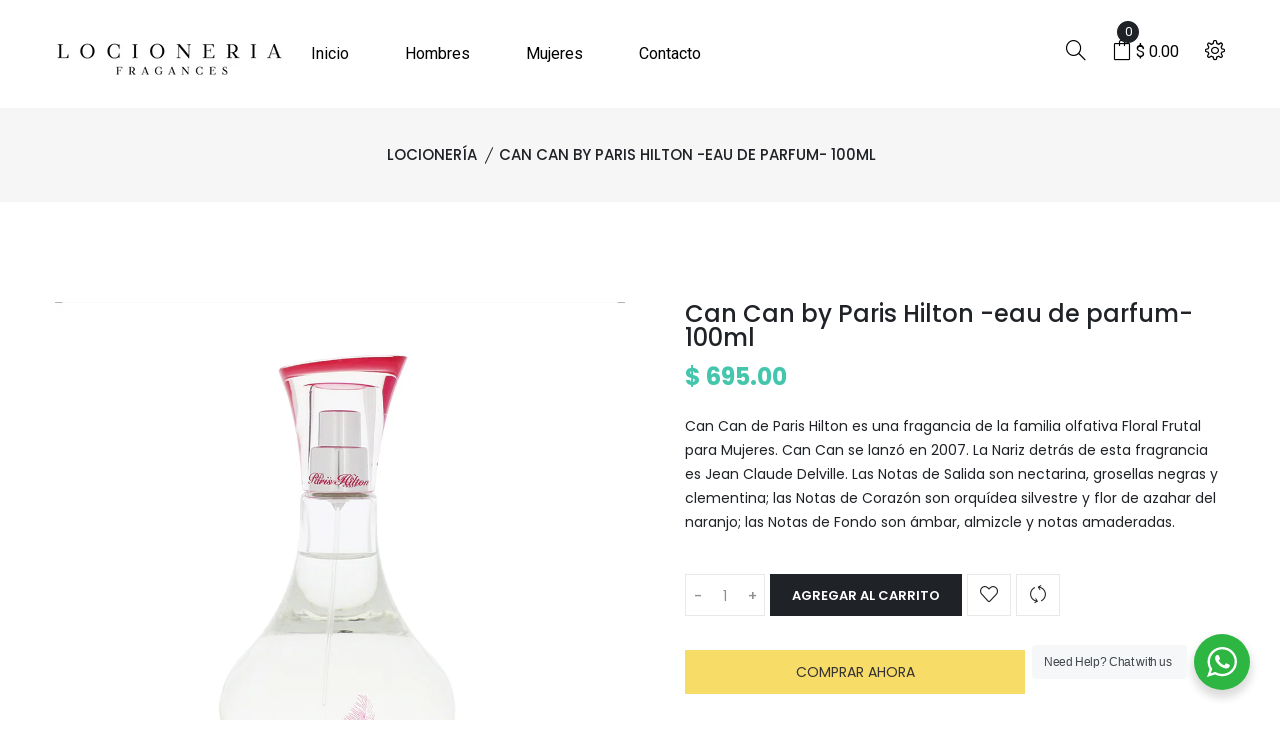

--- FILE ---
content_type: text/html; charset=utf-8
request_url: https://locioneria.com/products/can-can-by-paris-hilton-1
body_size: 36853
content:
<!doctype html>
<!--[if IE 9]> <html class="ie9 no-js supports-no-cookies" lang="es"> <![endif]-->
<!--[if (gt IE 9)|!(IE)]><!--> <html class="no-js supports-no-cookies" lang="es"> <!--<![endif]-->

<head>
  <meta name="facebook-domain-verification" content="nhunlo865hmmlhwzszljjl1l65jde9" />
  <!-- Basic and Helper page needs -->
  <meta charset="utf-8">
  <meta http-equiv="X-UA-Compatible" content="IE=edge">
  <meta name="viewport" content="width=device-width,initial-scale=1">
  <meta name="theme-color" content="#44c6ac">
  <link rel="canonical" href="https://locioneria.com/products/can-can-by-paris-hilton-1"><link rel="shortcut icon" href="//locioneria.com/cdn/shop/files/favicon_locioneria_32x32.png?v=1653409896" type="image/png" /><!-- Title and description -->
  
  <title>
  Can Can by Paris Hilton -eau de parfum- 100ml
  
  
  
  &ndash; Locioneria
  
  </title><meta name="description" content="Can Can de Paris Hilton es una fragancia de la familia olfativa Floral Frutal para Mujeres. Can Can se lanzó en 2007. La Nariz detrás de esta fragrancia es Jean Claude Delville. Las Notas de Salida son nectarina, grosellas negras y clementina; las Notas de Corazón son orquídea silvestre y flor de azahar del naranjo; la"><!-- Helpers -->
  <!-- /snippets/social-meta-tags.liquid -->


  <meta property="og:type" content="product">
  <meta property="og:title" content="Can Can by Paris Hilton -eau de parfum- 100ml">
  
    <meta property="og:image" content="http://locioneria.com/cdn/shop/products/Cancan3_efa8fe02-161a-4105-a5b8-3befd35e962a_grande.png?v=1655747068">
    <meta property="og:image:secure_url" content="https://locioneria.com/cdn/shop/products/Cancan3_efa8fe02-161a-4105-a5b8-3befd35e962a_grande.png?v=1655747068">
  
    <meta property="og:image" content="http://locioneria.com/cdn/shop/products/Cancan2_cfcfed41-e2ab-42dd-aeba-ed5683ab071b_grande.png?v=1655747068">
    <meta property="og:image:secure_url" content="https://locioneria.com/cdn/shop/products/Cancan2_cfcfed41-e2ab-42dd-aeba-ed5683ab071b_grande.png?v=1655747068">
  
    <meta property="og:image" content="http://locioneria.com/cdn/shop/products/Cancan1_efd221c3-8a16-4019-abf7-c4e046aea3eb_grande.png?v=1655747068">
    <meta property="og:image:secure_url" content="https://locioneria.com/cdn/shop/products/Cancan1_efd221c3-8a16-4019-abf7-c4e046aea3eb_grande.png?v=1655747068">
  
  <meta property="og:description" content="Can Can de Paris Hilton es una fragancia de la familia olfativa Floral Frutal para Mujeres. Can Can se lanzó en 2007. La Nariz detrás de esta fragrancia es Jean Claude Delville. Las Notas de Salida son nectarina, grosellas negras y clementina; las Notas de Corazón son orquídea silvestre y flor de azahar del naranjo; las Notas de Fondo son ámbar, almizcle y notas amaderadas.">
  <meta property="og:price:amount" content="695.00">
  <meta property="og:price:currency" content="MXN">

<meta property="og:url" content="https://locioneria.com/products/can-can-by-paris-hilton-1">
<meta property="og:site_name" content="Locioneria">




  <meta name="twitter:card" content="summary">


  <meta name="twitter:title" content="Can Can by Paris Hilton -eau de parfum- 100ml">
  <meta name="twitter:description" content="Can Can de Paris Hilton es una fragancia de la familia olfativa Floral Frutal para Mujeres. Can Can se lanzó en 2007. La Nariz detrás de esta fragrancia es Jean Claude Delville. Las Notas de Salida so">
  <meta name="twitter:image" content="https://locioneria.com/cdn/shop/products/Cancan1_efd221c3-8a16-4019-abf7-c4e046aea3eb_grande.png?v=1655747068">
  <meta name="twitter:image:width" content="600">
  <meta name="twitter:image:height" content="600">



  <!-- CSS -->
  <link href="//locioneria.com/cdn/shop/t/2/assets/timber.scss.css?v=22013560712016652401697489249" rel="stylesheet" type="text/css" media="all" />
<link href="//locioneria.com/cdn/shop/t/2/assets/bootstrap.min.css?v=19868337340211324411653346700" rel="stylesheet" type="text/css" media="all" />
<link href="//locioneria.com/cdn/shop/t/2/assets/icons.min.css?v=144771626144460745771653346727" rel="stylesheet" type="text/css" media="all" />
<link href="//locioneria.com/cdn/shop/t/2/assets/plugins.css?v=90419055571655655201653346739" rel="stylesheet" type="text/css" media="all" />
<link href="//locioneria.com/cdn/shop/t/2/assets/style.css?v=55554034738736233911653346745" rel="stylesheet" type="text/css" media="all" />

<!-- Theme Default CSS -->
<link href="//locioneria.com/cdn/shop/t/2/assets/theme-default.css?v=106290409279185200681653346768" rel="stylesheet" type="text/css" media="all" />
<!-- Make your theme CSS calls here -->
<link href="//locioneria.com/cdn/shop/t/2/assets/theme-custom.css?v=6426883592584902261697489249" rel="stylesheet" type="text/css" media="all" />



<link href="//locioneria.com/cdn/shop/t/2/assets/theme-responsive.css?v=68901410060376190331653346748" rel="stylesheet" type="text/css" media="all" />
<link href="//locioneria.com/cdn/shop/t/2/assets/skin-and-color.css?v=13230202970943906151653429023" rel="stylesheet" type="text/css" media="all" />
<!-- Header hook for plugins -->
  <script>window.performance && window.performance.mark && window.performance.mark('shopify.content_for_header.start');</script><meta id="shopify-digital-wallet" name="shopify-digital-wallet" content="/64506036479/digital_wallets/dialog">
<link rel="alternate" type="application/json+oembed" href="https://locioneria.com/products/can-can-by-paris-hilton-1.oembed">
<script async="async" src="/checkouts/internal/preloads.js?locale=es-MX"></script>
<script id="shopify-features" type="application/json">{"accessToken":"bb5899e5ae3fac63fd3159f1c9059e71","betas":["rich-media-storefront-analytics"],"domain":"locioneria.com","predictiveSearch":true,"shopId":64506036479,"locale":"es"}</script>
<script>var Shopify = Shopify || {};
Shopify.shop = "locioneria.myshopify.com";
Shopify.locale = "es";
Shopify.currency = {"active":"MXN","rate":"1.0"};
Shopify.country = "MX";
Shopify.theme = {"name":"Odour-v1-0-7","id":132991746303,"schema_name":null,"schema_version":null,"theme_store_id":null,"role":"main"};
Shopify.theme.handle = "null";
Shopify.theme.style = {"id":null,"handle":null};
Shopify.cdnHost = "locioneria.com/cdn";
Shopify.routes = Shopify.routes || {};
Shopify.routes.root = "/";</script>
<script type="module">!function(o){(o.Shopify=o.Shopify||{}).modules=!0}(window);</script>
<script>!function(o){function n(){var o=[];function n(){o.push(Array.prototype.slice.apply(arguments))}return n.q=o,n}var t=o.Shopify=o.Shopify||{};t.loadFeatures=n(),t.autoloadFeatures=n()}(window);</script>
<script id="shop-js-analytics" type="application/json">{"pageType":"product"}</script>
<script defer="defer" async type="module" src="//locioneria.com/cdn/shopifycloud/shop-js/modules/v2/client.init-shop-cart-sync_-aut3ZVe.es.esm.js"></script>
<script defer="defer" async type="module" src="//locioneria.com/cdn/shopifycloud/shop-js/modules/v2/chunk.common_jR-HGkUL.esm.js"></script>
<script type="module">
  await import("//locioneria.com/cdn/shopifycloud/shop-js/modules/v2/client.init-shop-cart-sync_-aut3ZVe.es.esm.js");
await import("//locioneria.com/cdn/shopifycloud/shop-js/modules/v2/chunk.common_jR-HGkUL.esm.js");

  window.Shopify.SignInWithShop?.initShopCartSync?.({"fedCMEnabled":true,"windoidEnabled":true});

</script>
<script>(function() {
  var isLoaded = false;
  function asyncLoad() {
    if (isLoaded) return;
    isLoaded = true;
    var urls = ["https:\/\/shy.elfsight.com\/p\/platform.js?shop=locioneria.myshopify.com","https:\/\/static.klaviyo.com\/onsite\/js\/klaviyo.js?company_id=Sddxqi\u0026shop=locioneria.myshopify.com","https:\/\/static.klaviyo.com\/onsite\/js\/klaviyo.js?company_id=Sddxqi\u0026shop=locioneria.myshopify.com","https:\/\/scripttags.jst.ai\/shopify_justuno_64506036479_5fa58e80-1281-11ed-bcec-9b5f67342ac4.js?shop=locioneria.myshopify.com"];
    for (var i = 0; i < urls.length; i++) {
      var s = document.createElement('script');
      s.type = 'text/javascript';
      s.async = true;
      s.src = urls[i];
      var x = document.getElementsByTagName('script')[0];
      x.parentNode.insertBefore(s, x);
    }
  };
  if(window.attachEvent) {
    window.attachEvent('onload', asyncLoad);
  } else {
    window.addEventListener('load', asyncLoad, false);
  }
})();</script>
<script id="__st">var __st={"a":64506036479,"offset":-21600,"reqid":"2a00320f-5e4b-488e-9065-4fdf3d954e52-1769024042","pageurl":"locioneria.com\/products\/can-can-by-paris-hilton-1","u":"fa58db2ef487","p":"product","rtyp":"product","rid":7692748587263};</script>
<script>window.ShopifyPaypalV4VisibilityTracking = true;</script>
<script id="captcha-bootstrap">!function(){'use strict';const t='contact',e='account',n='new_comment',o=[[t,t],['blogs',n],['comments',n],[t,'customer']],c=[[e,'customer_login'],[e,'guest_login'],[e,'recover_customer_password'],[e,'create_customer']],r=t=>t.map((([t,e])=>`form[action*='/${t}']:not([data-nocaptcha='true']) input[name='form_type'][value='${e}']`)).join(','),a=t=>()=>t?[...document.querySelectorAll(t)].map((t=>t.form)):[];function s(){const t=[...o],e=r(t);return a(e)}const i='password',u='form_key',d=['recaptcha-v3-token','g-recaptcha-response','h-captcha-response',i],f=()=>{try{return window.sessionStorage}catch{return}},m='__shopify_v',_=t=>t.elements[u];function p(t,e,n=!1){try{const o=window.sessionStorage,c=JSON.parse(o.getItem(e)),{data:r}=function(t){const{data:e,action:n}=t;return t[m]||n?{data:e,action:n}:{data:t,action:n}}(c);for(const[e,n]of Object.entries(r))t.elements[e]&&(t.elements[e].value=n);n&&o.removeItem(e)}catch(o){console.error('form repopulation failed',{error:o})}}const l='form_type',E='cptcha';function T(t){t.dataset[E]=!0}const w=window,h=w.document,L='Shopify',v='ce_forms',y='captcha';let A=!1;((t,e)=>{const n=(g='f06e6c50-85a8-45c8-87d0-21a2b65856fe',I='https://cdn.shopify.com/shopifycloud/storefront-forms-hcaptcha/ce_storefront_forms_captcha_hcaptcha.v1.5.2.iife.js',D={infoText:'Protegido por hCaptcha',privacyText:'Privacidad',termsText:'Términos'},(t,e,n)=>{const o=w[L][v],c=o.bindForm;if(c)return c(t,g,e,D).then(n);var r;o.q.push([[t,g,e,D],n]),r=I,A||(h.body.append(Object.assign(h.createElement('script'),{id:'captcha-provider',async:!0,src:r})),A=!0)});var g,I,D;w[L]=w[L]||{},w[L][v]=w[L][v]||{},w[L][v].q=[],w[L][y]=w[L][y]||{},w[L][y].protect=function(t,e){n(t,void 0,e),T(t)},Object.freeze(w[L][y]),function(t,e,n,w,h,L){const[v,y,A,g]=function(t,e,n){const i=e?o:[],u=t?c:[],d=[...i,...u],f=r(d),m=r(i),_=r(d.filter((([t,e])=>n.includes(e))));return[a(f),a(m),a(_),s()]}(w,h,L),I=t=>{const e=t.target;return e instanceof HTMLFormElement?e:e&&e.form},D=t=>v().includes(t);t.addEventListener('submit',(t=>{const e=I(t);if(!e)return;const n=D(e)&&!e.dataset.hcaptchaBound&&!e.dataset.recaptchaBound,o=_(e),c=g().includes(e)&&(!o||!o.value);(n||c)&&t.preventDefault(),c&&!n&&(function(t){try{if(!f())return;!function(t){const e=f();if(!e)return;const n=_(t);if(!n)return;const o=n.value;o&&e.removeItem(o)}(t);const e=Array.from(Array(32),(()=>Math.random().toString(36)[2])).join('');!function(t,e){_(t)||t.append(Object.assign(document.createElement('input'),{type:'hidden',name:u})),t.elements[u].value=e}(t,e),function(t,e){const n=f();if(!n)return;const o=[...t.querySelectorAll(`input[type='${i}']`)].map((({name:t})=>t)),c=[...d,...o],r={};for(const[a,s]of new FormData(t).entries())c.includes(a)||(r[a]=s);n.setItem(e,JSON.stringify({[m]:1,action:t.action,data:r}))}(t,e)}catch(e){console.error('failed to persist form',e)}}(e),e.submit())}));const S=(t,e)=>{t&&!t.dataset[E]&&(n(t,e.some((e=>e===t))),T(t))};for(const o of['focusin','change'])t.addEventListener(o,(t=>{const e=I(t);D(e)&&S(e,y())}));const B=e.get('form_key'),M=e.get(l),P=B&&M;t.addEventListener('DOMContentLoaded',(()=>{const t=y();if(P)for(const e of t)e.elements[l].value===M&&p(e,B);[...new Set([...A(),...v().filter((t=>'true'===t.dataset.shopifyCaptcha))])].forEach((e=>S(e,t)))}))}(h,new URLSearchParams(w.location.search),n,t,e,['guest_login'])})(!0,!0)}();</script>
<script integrity="sha256-4kQ18oKyAcykRKYeNunJcIwy7WH5gtpwJnB7kiuLZ1E=" data-source-attribution="shopify.loadfeatures" defer="defer" src="//locioneria.com/cdn/shopifycloud/storefront/assets/storefront/load_feature-a0a9edcb.js" crossorigin="anonymous"></script>
<script data-source-attribution="shopify.dynamic_checkout.dynamic.init">var Shopify=Shopify||{};Shopify.PaymentButton=Shopify.PaymentButton||{isStorefrontPortableWallets:!0,init:function(){window.Shopify.PaymentButton.init=function(){};var t=document.createElement("script");t.src="https://locioneria.com/cdn/shopifycloud/portable-wallets/latest/portable-wallets.es.js",t.type="module",document.head.appendChild(t)}};
</script>
<script data-source-attribution="shopify.dynamic_checkout.buyer_consent">
  function portableWalletsHideBuyerConsent(e){var t=document.getElementById("shopify-buyer-consent"),n=document.getElementById("shopify-subscription-policy-button");t&&n&&(t.classList.add("hidden"),t.setAttribute("aria-hidden","true"),n.removeEventListener("click",e))}function portableWalletsShowBuyerConsent(e){var t=document.getElementById("shopify-buyer-consent"),n=document.getElementById("shopify-subscription-policy-button");t&&n&&(t.classList.remove("hidden"),t.removeAttribute("aria-hidden"),n.addEventListener("click",e))}window.Shopify?.PaymentButton&&(window.Shopify.PaymentButton.hideBuyerConsent=portableWalletsHideBuyerConsent,window.Shopify.PaymentButton.showBuyerConsent=portableWalletsShowBuyerConsent);
</script>
<script>
  function portableWalletsCleanup(e){e&&e.src&&console.error("Failed to load portable wallets script "+e.src);var t=document.querySelectorAll("shopify-accelerated-checkout .shopify-payment-button__skeleton, shopify-accelerated-checkout-cart .wallet-cart-button__skeleton"),e=document.getElementById("shopify-buyer-consent");for(let e=0;e<t.length;e++)t[e].remove();e&&e.remove()}function portableWalletsNotLoadedAsModule(e){e instanceof ErrorEvent&&"string"==typeof e.message&&e.message.includes("import.meta")&&"string"==typeof e.filename&&e.filename.includes("portable-wallets")&&(window.removeEventListener("error",portableWalletsNotLoadedAsModule),window.Shopify.PaymentButton.failedToLoad=e,"loading"===document.readyState?document.addEventListener("DOMContentLoaded",window.Shopify.PaymentButton.init):window.Shopify.PaymentButton.init())}window.addEventListener("error",portableWalletsNotLoadedAsModule);
</script>

<script type="module" src="https://locioneria.com/cdn/shopifycloud/portable-wallets/latest/portable-wallets.es.js" onError="portableWalletsCleanup(this)" crossorigin="anonymous"></script>
<script nomodule>
  document.addEventListener("DOMContentLoaded", portableWalletsCleanup);
</script>

<link id="shopify-accelerated-checkout-styles" rel="stylesheet" media="screen" href="https://locioneria.com/cdn/shopifycloud/portable-wallets/latest/accelerated-checkout-backwards-compat.css" crossorigin="anonymous">
<style id="shopify-accelerated-checkout-cart">
        #shopify-buyer-consent {
  margin-top: 1em;
  display: inline-block;
  width: 100%;
}

#shopify-buyer-consent.hidden {
  display: none;
}

#shopify-subscription-policy-button {
  background: none;
  border: none;
  padding: 0;
  text-decoration: underline;
  font-size: inherit;
  cursor: pointer;
}

#shopify-subscription-policy-button::before {
  box-shadow: none;
}

      </style>

<script>window.performance && window.performance.mark && window.performance.mark('shopify.content_for_header.end');</script>
  <!-- /snippets/oldIE-js.liquid -->


<!--[if lt IE 9]>
<script src="//cdnjs.cloudflare.com/ajax/libs/html5shiv/3.7.2/html5shiv.min.js" type="text/javascript"></script>
<script src="//locioneria.com/cdn/shop/t/2/assets/respond.min.js?v=52248677837542619231653346741" type="text/javascript"></script>
<link href="//locioneria.com/cdn/shop/t/2/assets/respond-proxy.html" id="respond-proxy" rel="respond-proxy" />
<link href="//locioneria.com/search?q=741dedcdd3977c410ce847d9da788e38" id="respond-redirect" rel="respond-redirect" />
<script src="//locioneria.com/search?q=741dedcdd3977c410ce847d9da788e38" type="text/javascript"></script>
<![endif]-->


  <!-- JS --><!-- Your update file render  here -->
<script src="//locioneria.com/cdn/shop/t/2/assets/modernizr-3.5.0.min.js?v=129302752053281709951653346735"></script>
<script src="//locioneria.com/cdn/shop/t/2/assets/jquery-1.12.4.min.js?v=143819514376552347241653346733"></script>
<script src="//locioneria.com/cdn/shop/t/2/assets/jquery-migrate-1.4.1.min.js?v=74754078088640826101653346733"></script>
<script src="//locioneria.com/cdn/shop/t/2/assets/popper.min.js?v=34695330375260839601653346740"></script>
<script src="//locioneria.com/cdn/shop/t/2/assets/bootstrap.min.js?v=16883752084331194951653346701"></script>
<script src="//locioneria.com/cdn/shop/t/2/assets/plugins.js?v=29916923791904115401653346740"></script>
<script src="//locioneria.com/cdn/shop/t/2/assets/vendor.js?v=137611550633714460111653346768"></script>

<!-- Ajax Cart js -->
<script src="//locioneria.com/cdn/shopifycloud/storefront/assets/themes_support/option_selection-b017cd28.js"></script>
<script src="//locioneria.com/cdn/shopifycloud/storefront/assets/themes_support/api.jquery-7ab1a3a4.js"></script>
<script src="//locioneria.com/cdn/shop/t/2/assets/cart.api.js?v=129038123965416738891653346701"></script>

<!-- Your main.js file upload this file -->
<script src="//locioneria.com/cdn/shop/t/2/assets/theme.js?v=136306160002587154771653346768"></script>
<script async>
  window.money_format = "$ {{amount}} MXN"; 
</script>

<link rel="preload" as="font" href="https://cdn.shopify.com/s/files/1/0645/0603/6479/t/5/assets/revicons.woff?5510888" type="font/woff" crossorigin="anonymous" media="all"/>
<link rel="preload" as="font" href="https://cdn.shopify.com/s/files/1/0645/0603/6479/t/5/assets/fontawesome-webfont.woff2?v=4.7.0" type="font/woff2" crossorigin="anonymous" media="all"/>
<link rel="stylesheet" href="https://cdn.shopify.com/s/files/1/0645/0603/6479/t/5/assets/font-awesome.css?6.5.6.13" type="text/css" />
<link rel="stylesheet" href="https://cdn.shopify.com/s/files/1/0645/0603/6479/t/5/assets/pe-icon-7-stroke.css?6.5.6.13" type="text/css" />
<link rel="stylesheet" href="https://cdn.shopify.com/s/files/1/0645/0603/6479/t/5/assets/rs6.css?6.5.6.13" type="text/css" />

<script type="text/javascript">function setREVStartSize(e){
			//window.requestAnimationFrame(function() {
				window.RSIW = window.RSIW===undefined ? window.innerWidth : window.RSIW;
				window.RSIH = window.RSIH===undefined ? window.innerHeight : window.RSIH;
				try {
					var pw = document.getElementById(e.c).parentNode.offsetWidth,
						newh;
					pw = pw===0 || isNaN(pw) ? window.RSIW : pw;
					e.tabw = e.tabw===undefined ? 0 : parseInt(e.tabw);
					e.thumbw = e.thumbw===undefined ? 0 : parseInt(e.thumbw);
					e.tabh = e.tabh===undefined ? 0 : parseInt(e.tabh);
					e.thumbh = e.thumbh===undefined ? 0 : parseInt(e.thumbh);
					e.tabhide = e.tabhide===undefined ? 0 : parseInt(e.tabhide);
					e.thumbhide = e.thumbhide===undefined ? 0 : parseInt(e.thumbhide);
					e.mh = e.mh===undefined || e.mh=="" || e.mh==="auto" ? 0 : parseInt(e.mh,0);
					if(e.layout==="fullscreen" || e.l==="fullscreen")
						newh = Math.max(e.mh,window.RSIH);
					else{
						e.gw = Array.isArray(e.gw) ? e.gw : [e.gw];
						for (var i in e.rl) if (e.gw[i]===undefined || e.gw[i]===0) e.gw[i] = e.gw[i-1];
						e.gh = e.el===undefined || e.el==="" || (Array.isArray(e.el) && e.el.length==0)? e.gh : e.el;
						e.gh = Array.isArray(e.gh) ? e.gh : [e.gh];
						for (var i in e.rl) if (e.gh[i]===undefined || e.gh[i]===0) e.gh[i] = e.gh[i-1];

						var nl = new Array(e.rl.length),
							ix = 0,
							sl;
						e.tabw = e.tabhide>=pw ? 0 : e.tabw;
						e.thumbw = e.thumbhide>=pw ? 0 : e.thumbw;
						e.tabh = e.tabhide>=pw ? 0 : e.tabh;
						e.thumbh = e.thumbhide>=pw ? 0 : e.thumbh;
						for (var i in e.rl) nl[i] = e.rl[i]<window.RSIW ? 0 : e.rl[i];
						sl = nl[0];
						for (var i in nl) if (sl>nl[i] && nl[i]>0) { sl = nl[i]; ix=i;}
						var m = pw>(e.gw[ix]+e.tabw+e.thumbw) ? 1 : (pw-(e.tabw+e.thumbw)) / (e.gw[ix]);
						newh =  (e.gh[ix] * m) + (e.tabh + e.thumbh);
					}
					if(window.rs_init_css===undefined) window.rs_init_css = document.head.appendChild(document.createElement("style"));
					document.getElementById(e.c).height = newh+"px";
					window.rs_init_css.innerHTML += "#"+e.c+"_wrapper { height: "+newh+"px }";
				} catch(e){
					console.log("Failure at Presize of Slider:" + e)
				}
			//});
		  };</script>
<script type="text/javascript" src = 'https://cdn.shopify.com/s/files/1/0645/0603/6479/t/5/assets/revQuery.js?6.5.6.13' ></script>  
<!-- Start of Judge.me Core -->
<link rel="dns-prefetch" href="https://cdn.judge.me/">
<script data-cfasync='false' class='jdgm-settings-script'>window.jdgmSettings={"pagination":5,"disable_web_reviews":false,"badge_no_review_text":"Sin reseñas","badge_n_reviews_text":"{{ n }} reseña/reseñas","hide_badge_preview_if_no_reviews":true,"badge_hide_text":false,"enforce_center_preview_badge":false,"widget_title":"Reseñas de Clientes","widget_open_form_text":"Escribir una reseña","widget_close_form_text":"Cancelar reseña","widget_refresh_page_text":"Actualizar página","widget_summary_text":"Basado en {{ number_of_reviews }} reseña/reseñas","widget_no_review_text":"Sé el primero en escribir una reseña","widget_name_field_text":"Nombre","widget_verified_name_field_text":"Nombre Verificado (público)","widget_name_placeholder_text":"Nombre","widget_required_field_error_text":"Este campo es obligatorio.","widget_email_field_text":"Dirección de correo electrónico","widget_verified_email_field_text":"Correo electrónico Verificado (privado, no se puede editar)","widget_email_placeholder_text":"Tu dirección de correo electrónico","widget_email_field_error_text":"Por favor, ingresa una dirección de correo electrónico válida.","widget_rating_field_text":"Calificación","widget_review_title_field_text":"Título de la Reseña","widget_review_title_placeholder_text":"Da un título a tu reseña","widget_review_body_field_text":"Contenido de la reseña","widget_review_body_placeholder_text":"Empieza a escribir aquí...","widget_pictures_field_text":"Imagen/Video (opcional)","widget_submit_review_text":"Enviar Reseña","widget_submit_verified_review_text":"Enviar Reseña Verificada","widget_submit_success_msg_with_auto_publish":"¡Gracias! Por favor, actualiza la página en unos momentos para ver tu reseña. Puedes eliminar o editar tu reseña iniciando sesión en \u003ca href='https://judge.me/login' target='_blank' rel='nofollow noopener'\u003eJudge.me\u003c/a\u003e","widget_submit_success_msg_no_auto_publish":"¡Gracias! Tu reseña se publicará tan pronto como sea aprobada por el administrador de la tienda. Puedes eliminar o editar tu reseña iniciando sesión en \u003ca href='https://judge.me/login' target='_blank' rel='nofollow noopener'\u003eJudge.me\u003c/a\u003e","widget_show_default_reviews_out_of_total_text":"Mostrando {{ n_reviews_shown }} de {{ n_reviews }} reseñas.","widget_show_all_link_text":"Mostrar todas","widget_show_less_link_text":"Mostrar menos","widget_author_said_text":"{{ reviewer_name }} dijo:","widget_days_text":"hace {{ n }} día/días","widget_weeks_text":"hace {{ n }} semana/semanas","widget_months_text":"hace {{ n }} mes/meses","widget_years_text":"hace {{ n }} año/años","widget_yesterday_text":"Ayer","widget_today_text":"Hoy","widget_replied_text":"\u003e\u003e {{ shop_name }} respondió:","widget_read_more_text":"Leer más","widget_reviewer_name_as_initial":"","widget_rating_filter_color":"#fbcd0a","widget_rating_filter_see_all_text":"Ver todas las reseñas","widget_sorting_most_recent_text":"Más Recientes","widget_sorting_highest_rating_text":"Mayor Calificación","widget_sorting_lowest_rating_text":"Menor Calificación","widget_sorting_with_pictures_text":"Solo Imágenes","widget_sorting_most_helpful_text":"Más Útiles","widget_open_question_form_text":"Hacer una pregunta","widget_reviews_subtab_text":"Reseñas","widget_questions_subtab_text":"Preguntas","widget_question_label_text":"Pregunta","widget_answer_label_text":"Respuesta","widget_question_placeholder_text":"Escribe tu pregunta aquí","widget_submit_question_text":"Enviar Pregunta","widget_question_submit_success_text":"¡Gracias por tu pregunta! Te notificaremos una vez que sea respondida.","verified_badge_text":"Verificado","verified_badge_bg_color":"","verified_badge_text_color":"","verified_badge_placement":"left-of-reviewer-name","widget_review_max_height":"","widget_hide_border":false,"widget_social_share":false,"widget_thumb":false,"widget_review_location_show":false,"widget_location_format":"","all_reviews_include_out_of_store_products":true,"all_reviews_out_of_store_text":"(fuera de la tienda)","all_reviews_pagination":100,"all_reviews_product_name_prefix_text":"sobre","enable_review_pictures":true,"enable_question_anwser":false,"widget_theme":"default","review_date_format":"mm/dd/yyyy","default_sort_method":"most-recent","widget_product_reviews_subtab_text":"Reseñas de Productos","widget_shop_reviews_subtab_text":"Reseñas de la Tienda","widget_other_products_reviews_text":"Reseñas para otros productos","widget_store_reviews_subtab_text":"Reseñas de la tienda","widget_no_store_reviews_text":"Esta tienda no ha recibido ninguna reseña todavía","widget_web_restriction_product_reviews_text":"Este producto no ha recibido ninguna reseña todavía","widget_no_items_text":"No se encontraron elementos","widget_show_more_text":"Mostrar más","widget_write_a_store_review_text":"Escribir una Reseña de la Tienda","widget_other_languages_heading":"Reseñas en Otros Idiomas","widget_translate_review_text":"Traducir reseña a {{ language }}","widget_translating_review_text":"Traduciendo...","widget_show_original_translation_text":"Mostrar original ({{ language }})","widget_translate_review_failed_text":"No se pudo traducir la reseña.","widget_translate_review_retry_text":"Reintentar","widget_translate_review_try_again_later_text":"Intentar más tarde","show_product_url_for_grouped_product":false,"widget_sorting_pictures_first_text":"Imágenes Primero","show_pictures_on_all_rev_page_mobile":false,"show_pictures_on_all_rev_page_desktop":false,"floating_tab_hide_mobile_install_preference":false,"floating_tab_button_name":"★ Reseñas","floating_tab_title":"Deja que los clientes hablen por nosotros","floating_tab_button_color":"","floating_tab_button_background_color":"","floating_tab_url":"","floating_tab_url_enabled":false,"floating_tab_tab_style":"text","all_reviews_text_badge_text":"Los clientes nos califican {{ shop.metafields.judgeme.all_reviews_rating | round: 1 }}/5 basado en {{ shop.metafields.judgeme.all_reviews_count }} reseñas.","all_reviews_text_badge_text_branded_style":"{{ shop.metafields.judgeme.all_reviews_rating | round: 1 }} de 5 estrellas basado en {{ shop.metafields.judgeme.all_reviews_count }} reseñas","is_all_reviews_text_badge_a_link":false,"show_stars_for_all_reviews_text_badge":false,"all_reviews_text_badge_url":"","all_reviews_text_style":"text","all_reviews_text_color_style":"judgeme_brand_color","all_reviews_text_color":"#108474","all_reviews_text_show_jm_brand":true,"featured_carousel_show_header":true,"featured_carousel_title":"Deja que los clientes hablen por nosotros","testimonials_carousel_title":"Los clientes nos dicen","videos_carousel_title":"Historias de clientes reales","cards_carousel_title":"Los clientes nos dicen","featured_carousel_count_text":"de {{ n }} reseñas","featured_carousel_add_link_to_all_reviews_page":false,"featured_carousel_url":"","featured_carousel_show_images":true,"featured_carousel_autoslide_interval":5,"featured_carousel_arrows_on_the_sides":false,"featured_carousel_height":250,"featured_carousel_width":80,"featured_carousel_image_size":0,"featured_carousel_image_height":250,"featured_carousel_arrow_color":"#eeeeee","verified_count_badge_style":"vintage","verified_count_badge_orientation":"horizontal","verified_count_badge_color_style":"judgeme_brand_color","verified_count_badge_color":"#108474","is_verified_count_badge_a_link":false,"verified_count_badge_url":"","verified_count_badge_show_jm_brand":true,"widget_rating_preset_default":5,"widget_first_sub_tab":"product-reviews","widget_show_histogram":true,"widget_histogram_use_custom_color":false,"widget_pagination_use_custom_color":false,"widget_star_use_custom_color":false,"widget_verified_badge_use_custom_color":false,"widget_write_review_use_custom_color":false,"picture_reminder_submit_button":"Upload Pictures","enable_review_videos":false,"mute_video_by_default":false,"widget_sorting_videos_first_text":"Videos Primero","widget_review_pending_text":"Pendiente","featured_carousel_items_for_large_screen":3,"social_share_options_order":"Facebook,Twitter","remove_microdata_snippet":false,"disable_json_ld":false,"enable_json_ld_products":false,"preview_badge_show_question_text":false,"preview_badge_no_question_text":"Sin preguntas","preview_badge_n_question_text":"{{ number_of_questions }} pregunta/preguntas","qa_badge_show_icon":false,"qa_badge_position":"same-row","remove_judgeme_branding":false,"widget_add_search_bar":false,"widget_search_bar_placeholder":"Buscar","widget_sorting_verified_only_text":"Solo verificadas","featured_carousel_theme":"default","featured_carousel_show_rating":true,"featured_carousel_show_title":true,"featured_carousel_show_body":true,"featured_carousel_show_date":false,"featured_carousel_show_reviewer":true,"featured_carousel_show_product":false,"featured_carousel_header_background_color":"#108474","featured_carousel_header_text_color":"#ffffff","featured_carousel_name_product_separator":"reviewed","featured_carousel_full_star_background":"#108474","featured_carousel_empty_star_background":"#dadada","featured_carousel_vertical_theme_background":"#f9fafb","featured_carousel_verified_badge_enable":false,"featured_carousel_verified_badge_color":"#108474","featured_carousel_border_style":"round","featured_carousel_review_line_length_limit":3,"featured_carousel_more_reviews_button_text":"Leer más reseñas","featured_carousel_view_product_button_text":"Ver producto","all_reviews_page_load_reviews_on":"scroll","all_reviews_page_load_more_text":"Cargar Más Reseñas","disable_fb_tab_reviews":false,"enable_ajax_cdn_cache":false,"widget_public_name_text":"mostrado públicamente como","default_reviewer_name":"John Smith","default_reviewer_name_has_non_latin":true,"widget_reviewer_anonymous":"Anónimo","medals_widget_title":"Medallas de Reseñas Judge.me","medals_widget_background_color":"#f9fafb","medals_widget_position":"footer_all_pages","medals_widget_border_color":"#f9fafb","medals_widget_verified_text_position":"left","medals_widget_use_monochromatic_version":false,"medals_widget_elements_color":"#108474","show_reviewer_avatar":true,"widget_invalid_yt_video_url_error_text":"No es una URL de video de YouTube","widget_max_length_field_error_text":"Por favor, ingresa no más de {0} caracteres.","widget_show_country_flag":false,"widget_show_collected_via_shop_app":true,"widget_verified_by_shop_badge_style":"light","widget_verified_by_shop_text":"Verificado por la Tienda","widget_show_photo_gallery":false,"widget_load_with_code_splitting":true,"widget_ugc_install_preference":false,"widget_ugc_title":"Hecho por nosotros, Compartido por ti","widget_ugc_subtitle":"Etiquétanos para ver tu imagen destacada en nuestra página","widget_ugc_arrows_color":"#ffffff","widget_ugc_primary_button_text":"Comprar Ahora","widget_ugc_primary_button_background_color":"#108474","widget_ugc_primary_button_text_color":"#ffffff","widget_ugc_primary_button_border_width":"0","widget_ugc_primary_button_border_style":"none","widget_ugc_primary_button_border_color":"#108474","widget_ugc_primary_button_border_radius":"25","widget_ugc_secondary_button_text":"Cargar Más","widget_ugc_secondary_button_background_color":"#ffffff","widget_ugc_secondary_button_text_color":"#108474","widget_ugc_secondary_button_border_width":"2","widget_ugc_secondary_button_border_style":"solid","widget_ugc_secondary_button_border_color":"#108474","widget_ugc_secondary_button_border_radius":"25","widget_ugc_reviews_button_text":"Ver Reseñas","widget_ugc_reviews_button_background_color":"#ffffff","widget_ugc_reviews_button_text_color":"#108474","widget_ugc_reviews_button_border_width":"2","widget_ugc_reviews_button_border_style":"solid","widget_ugc_reviews_button_border_color":"#108474","widget_ugc_reviews_button_border_radius":"25","widget_ugc_reviews_button_link_to":"judgeme-reviews-page","widget_ugc_show_post_date":true,"widget_ugc_max_width":"800","widget_rating_metafield_value_type":true,"widget_primary_color":"#108474","widget_enable_secondary_color":false,"widget_secondary_color":"#edf5f5","widget_summary_average_rating_text":"{{ average_rating }} de 5","widget_media_grid_title":"Fotos y videos de clientes","widget_media_grid_see_more_text":"Ver más","widget_round_style":false,"widget_show_product_medals":true,"widget_verified_by_judgeme_text":"Verificado por Judge.me","widget_show_store_medals":true,"widget_verified_by_judgeme_text_in_store_medals":"Verificado por Judge.me","widget_media_field_exceed_quantity_message":"Lo sentimos, solo podemos aceptar {{ max_media }} para una reseña.","widget_media_field_exceed_limit_message":"{{ file_name }} es demasiado grande, por favor selecciona un {{ media_type }} menor a {{ size_limit }}MB.","widget_review_submitted_text":"¡Reseña Enviada!","widget_question_submitted_text":"¡Pregunta Enviada!","widget_close_form_text_question":"Cancelar","widget_write_your_answer_here_text":"Escribe tu respuesta aquí","widget_enabled_branded_link":true,"widget_show_collected_by_judgeme":false,"widget_reviewer_name_color":"","widget_write_review_text_color":"","widget_write_review_bg_color":"","widget_collected_by_judgeme_text":"recopilado por Judge.me","widget_pagination_type":"standard","widget_load_more_text":"Cargar Más","widget_load_more_color":"#108474","widget_full_review_text":"Reseña Completa","widget_read_more_reviews_text":"Leer Más Reseñas","widget_read_questions_text":"Leer Preguntas","widget_questions_and_answers_text":"Preguntas y Respuestas","widget_verified_by_text":"Verificado por","widget_verified_text":"Verificado","widget_number_of_reviews_text":"{{ number_of_reviews }} reseñas","widget_back_button_text":"Atrás","widget_next_button_text":"Siguiente","widget_custom_forms_filter_button":"Filtros","custom_forms_style":"vertical","widget_show_review_information":false,"how_reviews_are_collected":"¿Cómo se recopilan las reseñas?","widget_show_review_keywords":false,"widget_gdpr_statement":"Cómo usamos tus datos: Solo te contactaremos sobre la reseña que dejaste, y solo si es necesario. Al enviar tu reseña, aceptas los \u003ca href='https://judge.me/terms' target='_blank' rel='nofollow noopener'\u003etérminos\u003c/a\u003e, \u003ca href='https://judge.me/privacy' target='_blank' rel='nofollow noopener'\u003eprivacidad\u003c/a\u003e y \u003ca href='https://judge.me/content-policy' target='_blank' rel='nofollow noopener'\u003epolíticas de contenido\u003c/a\u003e de Judge.me.","widget_multilingual_sorting_enabled":false,"widget_translate_review_content_enabled":false,"widget_translate_review_content_method":"manual","popup_widget_review_selection":"automatically_with_pictures","popup_widget_round_border_style":true,"popup_widget_show_title":true,"popup_widget_show_body":true,"popup_widget_show_reviewer":false,"popup_widget_show_product":true,"popup_widget_show_pictures":true,"popup_widget_use_review_picture":true,"popup_widget_show_on_home_page":true,"popup_widget_show_on_product_page":true,"popup_widget_show_on_collection_page":true,"popup_widget_show_on_cart_page":true,"popup_widget_position":"bottom_left","popup_widget_first_review_delay":5,"popup_widget_duration":5,"popup_widget_interval":5,"popup_widget_review_count":5,"popup_widget_hide_on_mobile":true,"review_snippet_widget_round_border_style":true,"review_snippet_widget_card_color":"#FFFFFF","review_snippet_widget_slider_arrows_background_color":"#FFFFFF","review_snippet_widget_slider_arrows_color":"#000000","review_snippet_widget_star_color":"#108474","show_product_variant":false,"all_reviews_product_variant_label_text":"Variante: ","widget_show_verified_branding":false,"widget_ai_summary_title":"Los clientes dicen","widget_ai_summary_disclaimer":"Resumen de reseñas impulsado por IA basado en reseñas recientes de clientes","widget_show_ai_summary":false,"widget_show_ai_summary_bg":false,"widget_show_review_title_input":true,"redirect_reviewers_invited_via_email":"review_widget","request_store_review_after_product_review":false,"request_review_other_products_in_order":false,"review_form_color_scheme":"default","review_form_corner_style":"square","review_form_star_color":{},"review_form_text_color":"#333333","review_form_background_color":"#ffffff","review_form_field_background_color":"#fafafa","review_form_button_color":{},"review_form_button_text_color":"#ffffff","review_form_modal_overlay_color":"#000000","review_content_screen_title_text":"¿Cómo calificarías este producto?","review_content_introduction_text":"Nos encantaría que compartieras un poco sobre tu experiencia.","store_review_form_title_text":"¿Cómo calificarías esta tienda?","store_review_form_introduction_text":"Nos encantaría que compartieras un poco sobre tu experiencia.","show_review_guidance_text":true,"one_star_review_guidance_text":"Pobre","five_star_review_guidance_text":"Excelente","customer_information_screen_title_text":"Sobre ti","customer_information_introduction_text":"Por favor, cuéntanos más sobre ti.","custom_questions_screen_title_text":"Tu experiencia en más detalle","custom_questions_introduction_text":"Aquí hay algunas preguntas para ayudarnos a entender más sobre tu experiencia.","review_submitted_screen_title_text":"¡Gracias por tu reseña!","review_submitted_screen_thank_you_text":"La estamos procesando y aparecerá en la tienda pronto.","review_submitted_screen_email_verification_text":"Por favor, confirma tu correo electrónico haciendo clic en el enlace que acabamos de enviarte. Esto nos ayuda a mantener las reseñas auténticas.","review_submitted_request_store_review_text":"¿Te gustaría compartir tu experiencia de compra con nosotros?","review_submitted_review_other_products_text":"¿Te gustaría reseñar estos productos?","store_review_screen_title_text":"¿Te gustaría compartir tu experiencia de compra con nosotros?","store_review_introduction_text":"Valoramos tu opinión y la utilizamos para mejorar. Por favor, comparte cualquier pensamiento o sugerencia que tengas.","reviewer_media_screen_title_picture_text":"Compartir una foto","reviewer_media_introduction_picture_text":"Sube una foto para apoyar tu reseña.","reviewer_media_screen_title_video_text":"Compartir un video","reviewer_media_introduction_video_text":"Sube un video para apoyar tu reseña.","reviewer_media_screen_title_picture_or_video_text":"Compartir una foto o video","reviewer_media_introduction_picture_or_video_text":"Sube una foto o video para apoyar tu reseña.","reviewer_media_youtube_url_text":"Pega tu URL de Youtube aquí","advanced_settings_next_step_button_text":"Siguiente","advanced_settings_close_review_button_text":"Cerrar","modal_write_review_flow":false,"write_review_flow_required_text":"Obligatorio","write_review_flow_privacy_message_text":"Respetamos tu privacidad.","write_review_flow_anonymous_text":"Reseña como anónimo","write_review_flow_visibility_text":"No será visible para otros clientes.","write_review_flow_multiple_selection_help_text":"Selecciona tantos como quieras","write_review_flow_single_selection_help_text":"Selecciona una opción","write_review_flow_required_field_error_text":"Este campo es obligatorio","write_review_flow_invalid_email_error_text":"Por favor ingresa una dirección de correo válida","write_review_flow_max_length_error_text":"Máx. {{ max_length }} caracteres.","write_review_flow_media_upload_text":"\u003cb\u003eHaz clic para subir\u003c/b\u003e o arrastrar y soltar","write_review_flow_gdpr_statement":"Solo te contactaremos sobre tu reseña si es necesario. Al enviar tu reseña, aceptas nuestros \u003ca href='https://judge.me/terms' target='_blank' rel='nofollow noopener'\u003etérminos y condiciones\u003c/a\u003e y \u003ca href='https://judge.me/privacy' target='_blank' rel='nofollow noopener'\u003epolítica de privacidad\u003c/a\u003e.","rating_only_reviews_enabled":false,"show_negative_reviews_help_screen":false,"new_review_flow_help_screen_rating_threshold":3,"negative_review_resolution_screen_title_text":"Cuéntanos más","negative_review_resolution_text":"Tu experiencia es importante para nosotros. Si hubo problemas con tu compra, estamos aquí para ayudar. No dudes en contactarnos, nos encantaría la oportunidad de arreglar las cosas.","negative_review_resolution_button_text":"Contáctanos","negative_review_resolution_proceed_with_review_text":"Deja una reseña","negative_review_resolution_subject":"Problema con la compra de {{ shop_name }}.{{ order_name }}","preview_badge_collection_page_install_status":false,"widget_review_custom_css":"","preview_badge_custom_css":"","preview_badge_stars_count":"5-stars","featured_carousel_custom_css":"","floating_tab_custom_css":"","all_reviews_widget_custom_css":"","medals_widget_custom_css":"","verified_badge_custom_css":"","all_reviews_text_custom_css":"","transparency_badges_collected_via_store_invite":false,"transparency_badges_from_another_provider":false,"transparency_badges_collected_from_store_visitor":false,"transparency_badges_collected_by_verified_review_provider":false,"transparency_badges_earned_reward":false,"transparency_badges_collected_via_store_invite_text":"Reseña recopilada a través de una invitación al negocio","transparency_badges_from_another_provider_text":"Reseña recopilada de otro proveedor","transparency_badges_collected_from_store_visitor_text":"Reseña recopilada de un visitante del negocio","transparency_badges_written_in_google_text":"Reseña escrita en Google","transparency_badges_written_in_etsy_text":"Reseña escrita en Etsy","transparency_badges_written_in_shop_app_text":"Reseña escrita en Shop App","transparency_badges_earned_reward_text":"Reseña ganó una recompensa para una futura compra","product_review_widget_per_page":10,"widget_store_review_label_text":"Reseña de la tienda","checkout_comment_extension_title_on_product_page":"Customer Comments","checkout_comment_extension_num_latest_comment_show":5,"checkout_comment_extension_format":"name_and_timestamp","checkout_comment_customer_name":"last_initial","checkout_comment_comment_notification":true,"preview_badge_collection_page_install_preference":false,"preview_badge_home_page_install_preference":false,"preview_badge_product_page_install_preference":true,"review_widget_install_preference":"","review_carousel_install_preference":false,"floating_reviews_tab_install_preference":"none","verified_reviews_count_badge_install_preference":false,"all_reviews_text_install_preference":false,"review_widget_best_location":false,"judgeme_medals_install_preference":false,"review_widget_revamp_enabled":false,"review_widget_qna_enabled":false,"review_widget_header_theme":"minimal","review_widget_widget_title_enabled":true,"review_widget_header_text_size":"medium","review_widget_header_text_weight":"regular","review_widget_average_rating_style":"compact","review_widget_bar_chart_enabled":true,"review_widget_bar_chart_type":"numbers","review_widget_bar_chart_style":"standard","review_widget_expanded_media_gallery_enabled":false,"review_widget_reviews_section_theme":"standard","review_widget_image_style":"thumbnails","review_widget_review_image_ratio":"square","review_widget_stars_size":"medium","review_widget_verified_badge":"standard_text","review_widget_review_title_text_size":"medium","review_widget_review_text_size":"medium","review_widget_review_text_length":"medium","review_widget_number_of_columns_desktop":3,"review_widget_carousel_transition_speed":5,"review_widget_custom_questions_answers_display":"always","review_widget_button_text_color":"#FFFFFF","review_widget_text_color":"#000000","review_widget_lighter_text_color":"#7B7B7B","review_widget_corner_styling":"soft","review_widget_review_word_singular":"reseña","review_widget_review_word_plural":"reseñas","review_widget_voting_label":"¿Útil?","review_widget_shop_reply_label":"Respuesta de {{ shop_name }}:","review_widget_filters_title":"Filtros","qna_widget_question_word_singular":"Pregunta","qna_widget_question_word_plural":"Preguntas","qna_widget_answer_reply_label":"Respuesta de {{ answerer_name }}:","qna_content_screen_title_text":"Preguntar sobre este producto","qna_widget_question_required_field_error_text":"Por favor, ingrese su pregunta.","qna_widget_flow_gdpr_statement":"Solo te contactaremos sobre tu pregunta si es necesario. Al enviar tu pregunta, aceptas nuestros \u003ca href='https://judge.me/terms' target='_blank' rel='nofollow noopener'\u003etérminos y condiciones\u003c/a\u003e y \u003ca href='https://judge.me/privacy' target='_blank' rel='nofollow noopener'\u003epolítica de privacidad\u003c/a\u003e.","qna_widget_question_submitted_text":"¡Gracias por tu pregunta!","qna_widget_close_form_text_question":"Cerrar","qna_widget_question_submit_success_text":"Te informaremos por correo electrónico cuando te respondamos tu pregunta.","all_reviews_widget_v2025_enabled":false,"all_reviews_widget_v2025_header_theme":"default","all_reviews_widget_v2025_widget_title_enabled":true,"all_reviews_widget_v2025_header_text_size":"medium","all_reviews_widget_v2025_header_text_weight":"regular","all_reviews_widget_v2025_average_rating_style":"compact","all_reviews_widget_v2025_bar_chart_enabled":true,"all_reviews_widget_v2025_bar_chart_type":"numbers","all_reviews_widget_v2025_bar_chart_style":"standard","all_reviews_widget_v2025_expanded_media_gallery_enabled":false,"all_reviews_widget_v2025_show_store_medals":true,"all_reviews_widget_v2025_show_photo_gallery":true,"all_reviews_widget_v2025_show_review_keywords":false,"all_reviews_widget_v2025_show_ai_summary":false,"all_reviews_widget_v2025_show_ai_summary_bg":false,"all_reviews_widget_v2025_add_search_bar":false,"all_reviews_widget_v2025_default_sort_method":"most-recent","all_reviews_widget_v2025_reviews_per_page":10,"all_reviews_widget_v2025_reviews_section_theme":"default","all_reviews_widget_v2025_image_style":"thumbnails","all_reviews_widget_v2025_review_image_ratio":"square","all_reviews_widget_v2025_stars_size":"medium","all_reviews_widget_v2025_verified_badge":"bold_badge","all_reviews_widget_v2025_review_title_text_size":"medium","all_reviews_widget_v2025_review_text_size":"medium","all_reviews_widget_v2025_review_text_length":"medium","all_reviews_widget_v2025_number_of_columns_desktop":3,"all_reviews_widget_v2025_carousel_transition_speed":5,"all_reviews_widget_v2025_custom_questions_answers_display":"always","all_reviews_widget_v2025_show_product_variant":false,"all_reviews_widget_v2025_show_reviewer_avatar":true,"all_reviews_widget_v2025_reviewer_name_as_initial":"","all_reviews_widget_v2025_review_location_show":false,"all_reviews_widget_v2025_location_format":"","all_reviews_widget_v2025_show_country_flag":false,"all_reviews_widget_v2025_verified_by_shop_badge_style":"light","all_reviews_widget_v2025_social_share":false,"all_reviews_widget_v2025_social_share_options_order":"Facebook,Twitter,LinkedIn,Pinterest","all_reviews_widget_v2025_pagination_type":"standard","all_reviews_widget_v2025_button_text_color":"#FFFFFF","all_reviews_widget_v2025_text_color":"#000000","all_reviews_widget_v2025_lighter_text_color":"#7B7B7B","all_reviews_widget_v2025_corner_styling":"soft","all_reviews_widget_v2025_title":"Reseñas de clientes","all_reviews_widget_v2025_ai_summary_title":"Los clientes dicen sobre esta tienda","all_reviews_widget_v2025_no_review_text":"Sé el primero en escribir una reseña","platform":"shopify","branding_url":"https://app.judge.me/reviews","branding_text":"Desarrollado por Judge.me","locale":"en","reply_name":"Locioneria","widget_version":"2.1","footer":true,"autopublish":true,"review_dates":true,"enable_custom_form":false,"shop_locale":"es","enable_multi_locales_translations":false,"show_review_title_input":true,"review_verification_email_status":"always","can_be_branded":false,"reply_name_text":"Locioneria"};</script> <style class='jdgm-settings-style'>.jdgm-xx{left:0}.jdgm-histogram .jdgm-histogram__bar-content{background:#fbcd0a}.jdgm-histogram .jdgm-histogram__bar:after{background:#fbcd0a}.jdgm-prev-badge[data-average-rating='0.00']{display:none !important}.jdgm-author-all-initials{display:none !important}.jdgm-author-last-initial{display:none !important}.jdgm-rev-widg__title{visibility:hidden}.jdgm-rev-widg__summary-text{visibility:hidden}.jdgm-prev-badge__text{visibility:hidden}.jdgm-rev__replier:before{content:'Locioneria'}.jdgm-rev__prod-link-prefix:before{content:'sobre'}.jdgm-rev__variant-label:before{content:'Variante: '}.jdgm-rev__out-of-store-text:before{content:'(fuera de la tienda)'}@media only screen and (min-width: 768px){.jdgm-rev__pics .jdgm-rev_all-rev-page-picture-separator,.jdgm-rev__pics .jdgm-rev__product-picture{display:none}}@media only screen and (max-width: 768px){.jdgm-rev__pics .jdgm-rev_all-rev-page-picture-separator,.jdgm-rev__pics .jdgm-rev__product-picture{display:none}}.jdgm-preview-badge[data-template="collection"]{display:none !important}.jdgm-preview-badge[data-template="index"]{display:none !important}.jdgm-review-widget[data-from-snippet="true"]{display:none !important}.jdgm-verified-count-badget[data-from-snippet="true"]{display:none !important}.jdgm-carousel-wrapper[data-from-snippet="true"]{display:none !important}.jdgm-all-reviews-text[data-from-snippet="true"]{display:none !important}.jdgm-medals-section[data-from-snippet="true"]{display:none !important}.jdgm-ugc-media-wrapper[data-from-snippet="true"]{display:none !important}.jdgm-rev__transparency-badge[data-badge-type="review_collected_via_store_invitation"]{display:none !important}.jdgm-rev__transparency-badge[data-badge-type="review_collected_from_another_provider"]{display:none !important}.jdgm-rev__transparency-badge[data-badge-type="review_collected_from_store_visitor"]{display:none !important}.jdgm-rev__transparency-badge[data-badge-type="review_written_in_etsy"]{display:none !important}.jdgm-rev__transparency-badge[data-badge-type="review_written_in_google_business"]{display:none !important}.jdgm-rev__transparency-badge[data-badge-type="review_written_in_shop_app"]{display:none !important}.jdgm-rev__transparency-badge[data-badge-type="review_earned_for_future_purchase"]{display:none !important}
</style> <style class='jdgm-settings-style'></style>

  
  
  
  <style class='jdgm-miracle-styles'>
  @-webkit-keyframes jdgm-spin{0%{-webkit-transform:rotate(0deg);-ms-transform:rotate(0deg);transform:rotate(0deg)}100%{-webkit-transform:rotate(359deg);-ms-transform:rotate(359deg);transform:rotate(359deg)}}@keyframes jdgm-spin{0%{-webkit-transform:rotate(0deg);-ms-transform:rotate(0deg);transform:rotate(0deg)}100%{-webkit-transform:rotate(359deg);-ms-transform:rotate(359deg);transform:rotate(359deg)}}@font-face{font-family:'JudgemeStar';src:url("[data-uri]") format("woff");font-weight:normal;font-style:normal}.jdgm-star{font-family:'JudgemeStar';display:inline !important;text-decoration:none !important;padding:0 4px 0 0 !important;margin:0 !important;font-weight:bold;opacity:1;-webkit-font-smoothing:antialiased;-moz-osx-font-smoothing:grayscale}.jdgm-star:hover{opacity:1}.jdgm-star:last-of-type{padding:0 !important}.jdgm-star.jdgm--on:before{content:"\e000"}.jdgm-star.jdgm--off:before{content:"\e001"}.jdgm-star.jdgm--half:before{content:"\e002"}.jdgm-widget *{margin:0;line-height:1.4;-webkit-box-sizing:border-box;-moz-box-sizing:border-box;box-sizing:border-box;-webkit-overflow-scrolling:touch}.jdgm-hidden{display:none !important;visibility:hidden !important}.jdgm-temp-hidden{display:none}.jdgm-spinner{width:40px;height:40px;margin:auto;border-radius:50%;border-top:2px solid #eee;border-right:2px solid #eee;border-bottom:2px solid #eee;border-left:2px solid #ccc;-webkit-animation:jdgm-spin 0.8s infinite linear;animation:jdgm-spin 0.8s infinite linear}.jdgm-prev-badge{display:block !important}

</style>


  
  
   


<script data-cfasync='false' class='jdgm-script'>
!function(e){window.jdgm=window.jdgm||{},jdgm.CDN_HOST="https://cdn.judge.me/",
jdgm.docReady=function(d){(e.attachEvent?"complete"===e.readyState:"loading"!==e.readyState)?
setTimeout(d,0):e.addEventListener("DOMContentLoaded",d)},jdgm.loadCSS=function(d,t,o,s){
!o&&jdgm.loadCSS.requestedUrls.indexOf(d)>=0||(jdgm.loadCSS.requestedUrls.push(d),
(s=e.createElement("link")).rel="stylesheet",s.class="jdgm-stylesheet",s.media="nope!",
s.href=d,s.onload=function(){this.media="all",t&&setTimeout(t)},e.body.appendChild(s))},
jdgm.loadCSS.requestedUrls=[],jdgm.docReady(function(){(window.jdgmLoadCSS||e.querySelectorAll(
".jdgm-widget, .jdgm-all-reviews-page").length>0)&&(jdgmSettings.widget_load_with_code_splitting?
parseFloat(jdgmSettings.widget_version)>=3?jdgm.loadCSS(jdgm.CDN_HOST+"widget_v3/base.css"):
jdgm.loadCSS(jdgm.CDN_HOST+"widget/base.css"):jdgm.loadCSS(jdgm.CDN_HOST+"shopify_v2.css"))})}(document);
</script>
<script async data-cfasync="false" type="text/javascript" src="https://cdn.judge.me/loader.js"></script>

<noscript><link rel="stylesheet" type="text/css" media="all" href="https://cdn.judge.me/shopify_v2.css"></noscript>
<!-- End of Judge.me Core -->


<link href="https://monorail-edge.shopifysvc.com" rel="dns-prefetch">
<script>(function(){if ("sendBeacon" in navigator && "performance" in window) {try {var session_token_from_headers = performance.getEntriesByType('navigation')[0].serverTiming.find(x => x.name == '_s').description;} catch {var session_token_from_headers = undefined;}var session_cookie_matches = document.cookie.match(/_shopify_s=([^;]*)/);var session_token_from_cookie = session_cookie_matches && session_cookie_matches.length === 2 ? session_cookie_matches[1] : "";var session_token = session_token_from_headers || session_token_from_cookie || "";function handle_abandonment_event(e) {var entries = performance.getEntries().filter(function(entry) {return /monorail-edge.shopifysvc.com/.test(entry.name);});if (!window.abandonment_tracked && entries.length === 0) {window.abandonment_tracked = true;var currentMs = Date.now();var navigation_start = performance.timing.navigationStart;var payload = {shop_id: 64506036479,url: window.location.href,navigation_start,duration: currentMs - navigation_start,session_token,page_type: "product"};window.navigator.sendBeacon("https://monorail-edge.shopifysvc.com/v1/produce", JSON.stringify({schema_id: "online_store_buyer_site_abandonment/1.1",payload: payload,metadata: {event_created_at_ms: currentMs,event_sent_at_ms: currentMs}}));}}window.addEventListener('pagehide', handle_abandonment_event);}}());</script>
<script id="web-pixels-manager-setup">(function e(e,d,r,n,o){if(void 0===o&&(o={}),!Boolean(null===(a=null===(i=window.Shopify)||void 0===i?void 0:i.analytics)||void 0===a?void 0:a.replayQueue)){var i,a;window.Shopify=window.Shopify||{};var t=window.Shopify;t.analytics=t.analytics||{};var s=t.analytics;s.replayQueue=[],s.publish=function(e,d,r){return s.replayQueue.push([e,d,r]),!0};try{self.performance.mark("wpm:start")}catch(e){}var l=function(){var e={modern:/Edge?\/(1{2}[4-9]|1[2-9]\d|[2-9]\d{2}|\d{4,})\.\d+(\.\d+|)|Firefox\/(1{2}[4-9]|1[2-9]\d|[2-9]\d{2}|\d{4,})\.\d+(\.\d+|)|Chrom(ium|e)\/(9{2}|\d{3,})\.\d+(\.\d+|)|(Maci|X1{2}).+ Version\/(15\.\d+|(1[6-9]|[2-9]\d|\d{3,})\.\d+)([,.]\d+|)( \(\w+\)|)( Mobile\/\w+|) Safari\/|Chrome.+OPR\/(9{2}|\d{3,})\.\d+\.\d+|(CPU[ +]OS|iPhone[ +]OS|CPU[ +]iPhone|CPU IPhone OS|CPU iPad OS)[ +]+(15[._]\d+|(1[6-9]|[2-9]\d|\d{3,})[._]\d+)([._]\d+|)|Android:?[ /-](13[3-9]|1[4-9]\d|[2-9]\d{2}|\d{4,})(\.\d+|)(\.\d+|)|Android.+Firefox\/(13[5-9]|1[4-9]\d|[2-9]\d{2}|\d{4,})\.\d+(\.\d+|)|Android.+Chrom(ium|e)\/(13[3-9]|1[4-9]\d|[2-9]\d{2}|\d{4,})\.\d+(\.\d+|)|SamsungBrowser\/([2-9]\d|\d{3,})\.\d+/,legacy:/Edge?\/(1[6-9]|[2-9]\d|\d{3,})\.\d+(\.\d+|)|Firefox\/(5[4-9]|[6-9]\d|\d{3,})\.\d+(\.\d+|)|Chrom(ium|e)\/(5[1-9]|[6-9]\d|\d{3,})\.\d+(\.\d+|)([\d.]+$|.*Safari\/(?![\d.]+ Edge\/[\d.]+$))|(Maci|X1{2}).+ Version\/(10\.\d+|(1[1-9]|[2-9]\d|\d{3,})\.\d+)([,.]\d+|)( \(\w+\)|)( Mobile\/\w+|) Safari\/|Chrome.+OPR\/(3[89]|[4-9]\d|\d{3,})\.\d+\.\d+|(CPU[ +]OS|iPhone[ +]OS|CPU[ +]iPhone|CPU IPhone OS|CPU iPad OS)[ +]+(10[._]\d+|(1[1-9]|[2-9]\d|\d{3,})[._]\d+)([._]\d+|)|Android:?[ /-](13[3-9]|1[4-9]\d|[2-9]\d{2}|\d{4,})(\.\d+|)(\.\d+|)|Mobile Safari.+OPR\/([89]\d|\d{3,})\.\d+\.\d+|Android.+Firefox\/(13[5-9]|1[4-9]\d|[2-9]\d{2}|\d{4,})\.\d+(\.\d+|)|Android.+Chrom(ium|e)\/(13[3-9]|1[4-9]\d|[2-9]\d{2}|\d{4,})\.\d+(\.\d+|)|Android.+(UC? ?Browser|UCWEB|U3)[ /]?(15\.([5-9]|\d{2,})|(1[6-9]|[2-9]\d|\d{3,})\.\d+)\.\d+|SamsungBrowser\/(5\.\d+|([6-9]|\d{2,})\.\d+)|Android.+MQ{2}Browser\/(14(\.(9|\d{2,})|)|(1[5-9]|[2-9]\d|\d{3,})(\.\d+|))(\.\d+|)|K[Aa][Ii]OS\/(3\.\d+|([4-9]|\d{2,})\.\d+)(\.\d+|)/},d=e.modern,r=e.legacy,n=navigator.userAgent;return n.match(d)?"modern":n.match(r)?"legacy":"unknown"}(),u="modern"===l?"modern":"legacy",c=(null!=n?n:{modern:"",legacy:""})[u],f=function(e){return[e.baseUrl,"/wpm","/b",e.hashVersion,"modern"===e.buildTarget?"m":"l",".js"].join("")}({baseUrl:d,hashVersion:r,buildTarget:u}),m=function(e){var d=e.version,r=e.bundleTarget,n=e.surface,o=e.pageUrl,i=e.monorailEndpoint;return{emit:function(e){var a=e.status,t=e.errorMsg,s=(new Date).getTime(),l=JSON.stringify({metadata:{event_sent_at_ms:s},events:[{schema_id:"web_pixels_manager_load/3.1",payload:{version:d,bundle_target:r,page_url:o,status:a,surface:n,error_msg:t},metadata:{event_created_at_ms:s}}]});if(!i)return console&&console.warn&&console.warn("[Web Pixels Manager] No Monorail endpoint provided, skipping logging."),!1;try{return self.navigator.sendBeacon.bind(self.navigator)(i,l)}catch(e){}var u=new XMLHttpRequest;try{return u.open("POST",i,!0),u.setRequestHeader("Content-Type","text/plain"),u.send(l),!0}catch(e){return console&&console.warn&&console.warn("[Web Pixels Manager] Got an unhandled error while logging to Monorail."),!1}}}}({version:r,bundleTarget:l,surface:e.surface,pageUrl:self.location.href,monorailEndpoint:e.monorailEndpoint});try{o.browserTarget=l,function(e){var d=e.src,r=e.async,n=void 0===r||r,o=e.onload,i=e.onerror,a=e.sri,t=e.scriptDataAttributes,s=void 0===t?{}:t,l=document.createElement("script"),u=document.querySelector("head"),c=document.querySelector("body");if(l.async=n,l.src=d,a&&(l.integrity=a,l.crossOrigin="anonymous"),s)for(var f in s)if(Object.prototype.hasOwnProperty.call(s,f))try{l.dataset[f]=s[f]}catch(e){}if(o&&l.addEventListener("load",o),i&&l.addEventListener("error",i),u)u.appendChild(l);else{if(!c)throw new Error("Did not find a head or body element to append the script");c.appendChild(l)}}({src:f,async:!0,onload:function(){if(!function(){var e,d;return Boolean(null===(d=null===(e=window.Shopify)||void 0===e?void 0:e.analytics)||void 0===d?void 0:d.initialized)}()){var d=window.webPixelsManager.init(e)||void 0;if(d){var r=window.Shopify.analytics;r.replayQueue.forEach((function(e){var r=e[0],n=e[1],o=e[2];d.publishCustomEvent(r,n,o)})),r.replayQueue=[],r.publish=d.publishCustomEvent,r.visitor=d.visitor,r.initialized=!0}}},onerror:function(){return m.emit({status:"failed",errorMsg:"".concat(f," has failed to load")})},sri:function(e){var d=/^sha384-[A-Za-z0-9+/=]+$/;return"string"==typeof e&&d.test(e)}(c)?c:"",scriptDataAttributes:o}),m.emit({status:"loading"})}catch(e){m.emit({status:"failed",errorMsg:(null==e?void 0:e.message)||"Unknown error"})}}})({shopId: 64506036479,storefrontBaseUrl: "https://locioneria.com",extensionsBaseUrl: "https://extensions.shopifycdn.com/cdn/shopifycloud/web-pixels-manager",monorailEndpoint: "https://monorail-edge.shopifysvc.com/unstable/produce_batch",surface: "storefront-renderer",enabledBetaFlags: ["2dca8a86"],webPixelsConfigList: [{"id":"1007386879","configuration":"{\"webPixelName\":\"Judge.me\"}","eventPayloadVersion":"v1","runtimeContext":"STRICT","scriptVersion":"34ad157958823915625854214640f0bf","type":"APP","apiClientId":683015,"privacyPurposes":["ANALYTICS"],"dataSharingAdjustments":{"protectedCustomerApprovalScopes":["read_customer_email","read_customer_name","read_customer_personal_data","read_customer_phone"]}},{"id":"192708863","configuration":"{\"pixel_id\":\"386078060336210\",\"pixel_type\":\"facebook_pixel\",\"metaapp_system_user_token\":\"-\"}","eventPayloadVersion":"v1","runtimeContext":"OPEN","scriptVersion":"ca16bc87fe92b6042fbaa3acc2fbdaa6","type":"APP","apiClientId":2329312,"privacyPurposes":["ANALYTICS","MARKETING","SALE_OF_DATA"],"dataSharingAdjustments":{"protectedCustomerApprovalScopes":["read_customer_address","read_customer_email","read_customer_name","read_customer_personal_data","read_customer_phone"]}},{"id":"shopify-app-pixel","configuration":"{}","eventPayloadVersion":"v1","runtimeContext":"STRICT","scriptVersion":"0450","apiClientId":"shopify-pixel","type":"APP","privacyPurposes":["ANALYTICS","MARKETING"]},{"id":"shopify-custom-pixel","eventPayloadVersion":"v1","runtimeContext":"LAX","scriptVersion":"0450","apiClientId":"shopify-pixel","type":"CUSTOM","privacyPurposes":["ANALYTICS","MARKETING"]}],isMerchantRequest: false,initData: {"shop":{"name":"Locioneria","paymentSettings":{"currencyCode":"MXN"},"myshopifyDomain":"locioneria.myshopify.com","countryCode":"MX","storefrontUrl":"https:\/\/locioneria.com"},"customer":null,"cart":null,"checkout":null,"productVariants":[{"price":{"amount":695.0,"currencyCode":"MXN"},"product":{"title":"Can Can by Paris Hilton -eau de parfum- 100ml","vendor":"Locioneria","id":"7692748587263","untranslatedTitle":"Can Can by Paris Hilton -eau de parfum- 100ml","url":"\/products\/can-can-by-paris-hilton-1","type":""},"id":"42944756449535","image":{"src":"\/\/locioneria.com\/cdn\/shop\/products\/Cancan1_efd221c3-8a16-4019-abf7-c4e046aea3eb.png?v=1655747068"},"sku":null,"title":"100 Ml","untranslatedTitle":"100 Ml"}],"purchasingCompany":null},},"https://locioneria.com/cdn","fcfee988w5aeb613cpc8e4bc33m6693e112",{"modern":"","legacy":""},{"shopId":"64506036479","storefrontBaseUrl":"https:\/\/locioneria.com","extensionBaseUrl":"https:\/\/extensions.shopifycdn.com\/cdn\/shopifycloud\/web-pixels-manager","surface":"storefront-renderer","enabledBetaFlags":"[\"2dca8a86\"]","isMerchantRequest":"false","hashVersion":"fcfee988w5aeb613cpc8e4bc33m6693e112","publish":"custom","events":"[[\"page_viewed\",{}],[\"product_viewed\",{\"productVariant\":{\"price\":{\"amount\":695.0,\"currencyCode\":\"MXN\"},\"product\":{\"title\":\"Can Can by Paris Hilton -eau de parfum- 100ml\",\"vendor\":\"Locioneria\",\"id\":\"7692748587263\",\"untranslatedTitle\":\"Can Can by Paris Hilton -eau de parfum- 100ml\",\"url\":\"\/products\/can-can-by-paris-hilton-1\",\"type\":\"\"},\"id\":\"42944756449535\",\"image\":{\"src\":\"\/\/locioneria.com\/cdn\/shop\/products\/Cancan1_efd221c3-8a16-4019-abf7-c4e046aea3eb.png?v=1655747068\"},\"sku\":null,\"title\":\"100 Ml\",\"untranslatedTitle\":\"100 Ml\"}}]]"});</script><script>
  window.ShopifyAnalytics = window.ShopifyAnalytics || {};
  window.ShopifyAnalytics.meta = window.ShopifyAnalytics.meta || {};
  window.ShopifyAnalytics.meta.currency = 'MXN';
  var meta = {"product":{"id":7692748587263,"gid":"gid:\/\/shopify\/Product\/7692748587263","vendor":"Locioneria","type":"","handle":"can-can-by-paris-hilton-1","variants":[{"id":42944756449535,"price":69500,"name":"Can Can by Paris Hilton -eau de parfum- 100ml - 100 Ml","public_title":"100 Ml","sku":null}],"remote":false},"page":{"pageType":"product","resourceType":"product","resourceId":7692748587263,"requestId":"2a00320f-5e4b-488e-9065-4fdf3d954e52-1769024042"}};
  for (var attr in meta) {
    window.ShopifyAnalytics.meta[attr] = meta[attr];
  }
</script>
<script class="analytics">
  (function () {
    var customDocumentWrite = function(content) {
      var jquery = null;

      if (window.jQuery) {
        jquery = window.jQuery;
      } else if (window.Checkout && window.Checkout.$) {
        jquery = window.Checkout.$;
      }

      if (jquery) {
        jquery('body').append(content);
      }
    };

    var hasLoggedConversion = function(token) {
      if (token) {
        return document.cookie.indexOf('loggedConversion=' + token) !== -1;
      }
      return false;
    }

    var setCookieIfConversion = function(token) {
      if (token) {
        var twoMonthsFromNow = new Date(Date.now());
        twoMonthsFromNow.setMonth(twoMonthsFromNow.getMonth() + 2);

        document.cookie = 'loggedConversion=' + token + '; expires=' + twoMonthsFromNow;
      }
    }

    var trekkie = window.ShopifyAnalytics.lib = window.trekkie = window.trekkie || [];
    if (trekkie.integrations) {
      return;
    }
    trekkie.methods = [
      'identify',
      'page',
      'ready',
      'track',
      'trackForm',
      'trackLink'
    ];
    trekkie.factory = function(method) {
      return function() {
        var args = Array.prototype.slice.call(arguments);
        args.unshift(method);
        trekkie.push(args);
        return trekkie;
      };
    };
    for (var i = 0; i < trekkie.methods.length; i++) {
      var key = trekkie.methods[i];
      trekkie[key] = trekkie.factory(key);
    }
    trekkie.load = function(config) {
      trekkie.config = config || {};
      trekkie.config.initialDocumentCookie = document.cookie;
      var first = document.getElementsByTagName('script')[0];
      var script = document.createElement('script');
      script.type = 'text/javascript';
      script.onerror = function(e) {
        var scriptFallback = document.createElement('script');
        scriptFallback.type = 'text/javascript';
        scriptFallback.onerror = function(error) {
                var Monorail = {
      produce: function produce(monorailDomain, schemaId, payload) {
        var currentMs = new Date().getTime();
        var event = {
          schema_id: schemaId,
          payload: payload,
          metadata: {
            event_created_at_ms: currentMs,
            event_sent_at_ms: currentMs
          }
        };
        return Monorail.sendRequest("https://" + monorailDomain + "/v1/produce", JSON.stringify(event));
      },
      sendRequest: function sendRequest(endpointUrl, payload) {
        // Try the sendBeacon API
        if (window && window.navigator && typeof window.navigator.sendBeacon === 'function' && typeof window.Blob === 'function' && !Monorail.isIos12()) {
          var blobData = new window.Blob([payload], {
            type: 'text/plain'
          });

          if (window.navigator.sendBeacon(endpointUrl, blobData)) {
            return true;
          } // sendBeacon was not successful

        } // XHR beacon

        var xhr = new XMLHttpRequest();

        try {
          xhr.open('POST', endpointUrl);
          xhr.setRequestHeader('Content-Type', 'text/plain');
          xhr.send(payload);
        } catch (e) {
          console.log(e);
        }

        return false;
      },
      isIos12: function isIos12() {
        return window.navigator.userAgent.lastIndexOf('iPhone; CPU iPhone OS 12_') !== -1 || window.navigator.userAgent.lastIndexOf('iPad; CPU OS 12_') !== -1;
      }
    };
    Monorail.produce('monorail-edge.shopifysvc.com',
      'trekkie_storefront_load_errors/1.1',
      {shop_id: 64506036479,
      theme_id: 132991746303,
      app_name: "storefront",
      context_url: window.location.href,
      source_url: "//locioneria.com/cdn/s/trekkie.storefront.cd680fe47e6c39ca5d5df5f0a32d569bc48c0f27.min.js"});

        };
        scriptFallback.async = true;
        scriptFallback.src = '//locioneria.com/cdn/s/trekkie.storefront.cd680fe47e6c39ca5d5df5f0a32d569bc48c0f27.min.js';
        first.parentNode.insertBefore(scriptFallback, first);
      };
      script.async = true;
      script.src = '//locioneria.com/cdn/s/trekkie.storefront.cd680fe47e6c39ca5d5df5f0a32d569bc48c0f27.min.js';
      first.parentNode.insertBefore(script, first);
    };
    trekkie.load(
      {"Trekkie":{"appName":"storefront","development":false,"defaultAttributes":{"shopId":64506036479,"isMerchantRequest":null,"themeId":132991746303,"themeCityHash":"1579186258060304293","contentLanguage":"es","currency":"MXN","eventMetadataId":"870436e2-55dc-4e90-adbd-98942c4b4971"},"isServerSideCookieWritingEnabled":true,"monorailRegion":"shop_domain","enabledBetaFlags":["65f19447"]},"Session Attribution":{},"S2S":{"facebookCapiEnabled":true,"source":"trekkie-storefront-renderer","apiClientId":580111}}
    );

    var loaded = false;
    trekkie.ready(function() {
      if (loaded) return;
      loaded = true;

      window.ShopifyAnalytics.lib = window.trekkie;

      var originalDocumentWrite = document.write;
      document.write = customDocumentWrite;
      try { window.ShopifyAnalytics.merchantGoogleAnalytics.call(this); } catch(error) {};
      document.write = originalDocumentWrite;

      window.ShopifyAnalytics.lib.page(null,{"pageType":"product","resourceType":"product","resourceId":7692748587263,"requestId":"2a00320f-5e4b-488e-9065-4fdf3d954e52-1769024042","shopifyEmitted":true});

      var match = window.location.pathname.match(/checkouts\/(.+)\/(thank_you|post_purchase)/)
      var token = match? match[1]: undefined;
      if (!hasLoggedConversion(token)) {
        setCookieIfConversion(token);
        window.ShopifyAnalytics.lib.track("Viewed Product",{"currency":"MXN","variantId":42944756449535,"productId":7692748587263,"productGid":"gid:\/\/shopify\/Product\/7692748587263","name":"Can Can by Paris Hilton -eau de parfum- 100ml - 100 Ml","price":"695.00","sku":null,"brand":"Locioneria","variant":"100 Ml","category":"","nonInteraction":true,"remote":false},undefined,undefined,{"shopifyEmitted":true});
      window.ShopifyAnalytics.lib.track("monorail:\/\/trekkie_storefront_viewed_product\/1.1",{"currency":"MXN","variantId":42944756449535,"productId":7692748587263,"productGid":"gid:\/\/shopify\/Product\/7692748587263","name":"Can Can by Paris Hilton -eau de parfum- 100ml - 100 Ml","price":"695.00","sku":null,"brand":"Locioneria","variant":"100 Ml","category":"","nonInteraction":true,"remote":false,"referer":"https:\/\/locioneria.com\/products\/can-can-by-paris-hilton-1"});
      }
    });


        var eventsListenerScript = document.createElement('script');
        eventsListenerScript.async = true;
        eventsListenerScript.src = "//locioneria.com/cdn/shopifycloud/storefront/assets/shop_events_listener-3da45d37.js";
        document.getElementsByTagName('head')[0].appendChild(eventsListenerScript);

})();</script>
<script
  defer
  src="https://locioneria.com/cdn/shopifycloud/perf-kit/shopify-perf-kit-3.0.4.min.js"
  data-application="storefront-renderer"
  data-shop-id="64506036479"
  data-render-region="gcp-us-central1"
  data-page-type="product"
  data-theme-instance-id="132991746303"
  data-theme-name=""
  data-theme-version=""
  data-monorail-region="shop_domain"
  data-resource-timing-sampling-rate="10"
  data-shs="true"
  data-shs-beacon="true"
  data-shs-export-with-fetch="true"
  data-shs-logs-sample-rate="1"
  data-shs-beacon-endpoint="https://locioneria.com/api/collect"
></script>
</head>

<body id="can-can-by-paris-hilton-eau-de-parfum-100ml" class="template-product"><div class="wrapper"><div id="shopify-section-header" class="shopify-section"><header class="header-area sticky-bar" style="background-color: #ffffff">
  <div class="main-header-wrap">
    <div class="container">
      <div class="row">        
        <div class="col-xl-2 col-lg-2">          
          <div class="logo pt-40">
<a href="/" class="theme-logo">
  <img src="//locioneria.com/cdn/shop/files/loc24_260x.jpg?v=1659636178" alt="Locioneria"srcset="//locioneria.com/cdn/shop/files/loc24_260x.jpg?v=1659636178 1x, //locioneria.com/cdn/shop/files/loc24_260x@2x.jpg?v=1659636178 2x">
</a></div>
        </div>
        <div class="col-xl-7 col-lg-7 ">
          <div class="main-menu"><nav>
  <ul>
    
    
    
    <li class="angle-shape"><a href="/">Inicio</a></li>
    
    
    
    
    <li class="angle-shape"><a href="/collections/hombres">Hombres</a></li>
    
    
    
    
    <li class="angle-shape"><a href="/collections/mujeres">Mujeres</a></li>
    
    
    
    
    <li class="angle-shape"><a href="/pages/contact">Contacto</a></li>
    
    
  </ul>
</nav>


<script>	
  setTimeout(function(){
    $('.disturb_menu').removeClass('d-none');
  }, 2000);

                 
  $('.mega-menu-li').parent('ul').addClass('mega-menu');
  $('.sub-menu-li').parent('ul').addClass('submenu');
</script></div>
        </div>
        <div class="col-xl-3 col-lg-3">
          <div class="header-right-wrap pt-40"><div class="header-search">
              <a class="search-bar-active" href="javascript:void(0);"><i class="sli sli-magnifier"></i></a>
                <div class="sidebar-search-input"><form action="/search" method="get" role="search">
  <div class="form-search">
    <input type="search" 
           name="q" 
           value="" 
           placeholder="Buscar" 
           class="input-text">
    <button type="submit"><i class="sli sli-magnifier"></i></button>
  </div>
</form></div>
     
              
            </div><div class="cart-wrap">

<button class="icon-cart-active">
  <span class="icon-cart">
    <i class="sli sli-bag"></i>
    <span class="count-style bigcounter">0</span>
  </span>
  <span class="cart-price shopping-cart__total">$ 0.00</span>
</button>

<div class="shopping-cart-content">
  <div class="shopping-cart-top"><h4>Carrito</h4><a class="cart-close" href="#"><i class="sli sli-close"></i></a>
  </div>
  <ul class="single-product-cart single-cart-item-loop"  style="display:none;"></ul>
  <div class="single-product-cart shopping-cart-bottom"  style="display:none;">
    <div class="shopping-cart-total">
      <h4>Total: <span class="shop-total shopping-cart__total">$ 0.00</span></h4>
    </div>
    <!-- Trigger/Open The Modal -->
<kueskipay-widget
     data-kpay-widget-type="cart"
     data-kpay-widget-font-size="15"
     data-kpay-widget-text-align="right"
     data-kpay-widget-amount="0">
</kueskipay-widget>
<script id="kpay-advertising-script"
 src="https://cdn.kueskipay.com/widgets.js?authorization=2ca7e318-d68e-475b-b7e2-b02a1eefd16f&sandbox=false&integration=shopify&version=v1.0">
</script>
<script type="">new KueskipayAdvertising().init()</script>
    <div class="shopping-cart-btn btn-hover text-center"><a class="default-btn" href="/checkout">Pagar</a><a class="default-btn" href="/cart">Ver Carrito</a>
    </div>
  </div>

  <div class="cart-empty-title"  style="display:block;">
    <p>Tu carrito está vacío</p>
  </div>
</div></div><div class="setting-wrap">
              <button class="setting-active">
                <i class="sli sli-settings"></i>
              </button><div class="setting-content">
  <ul><li><h4>Mi cuenta</h4><ul><li><a href="/account/login">Entrar</a></li>
        <li><a href="/account/register">Crear una cuenta</a></li></ul>
    </li></ul>
</div></div></div>
        </div>
      </div>
    </div>   
  </div><div class="header-small-mobile">
  <div class="container">
    <div class="row align-items-center">
      <div class="col-6">
        <div class="mobile-logo">
<a href="/" class="theme-logo">
  <img src="//locioneria.com/cdn/shop/files/loc24_260x.jpg?v=1659636178" alt="Locioneria"srcset="//locioneria.com/cdn/shop/files/loc24_260x.jpg?v=1659636178 1x, //locioneria.com/cdn/shop/files/loc24_260x@2x.jpg?v=1659636178 2x">
</a></div>
      </div>
      <div class="col-6">
        <div class="header-right-wrap">
          <div class="cart-wrap">

<button class="icon-cart-active">
  <span class="icon-cart">
    <i class="sli sli-bag"></i>
    <span class="count-style bigcounter">0</span>
  </span>
  <span class="cart-price shopping-cart__total">$ 0.00</span>
</button>

<div class="shopping-cart-content">
  <div class="shopping-cart-top"><h4>Carrito</h4><a class="cart-close" href="#"><i class="sli sli-close"></i></a>
  </div>
  <ul class="single-product-cart single-cart-item-loop"  style="display:none;"></ul>
  <div class="single-product-cart shopping-cart-bottom"  style="display:none;">
    <div class="shopping-cart-total">
      <h4>Total: <span class="shop-total shopping-cart__total">$ 0.00</span></h4>
    </div>
    <!-- Trigger/Open The Modal -->
<kueskipay-widget
     data-kpay-widget-type="cart"
     data-kpay-widget-font-size="15"
     data-kpay-widget-text-align="right"
     data-kpay-widget-amount="0">
</kueskipay-widget>
<script id="kpay-advertising-script"
 src="https://cdn.kueskipay.com/widgets.js?authorization=2ca7e318-d68e-475b-b7e2-b02a1eefd16f&sandbox=false&integration=shopify&version=v1.0">
</script>
<script type="">new KueskipayAdvertising().init()</script>
    <div class="shopping-cart-btn btn-hover text-center"><a class="default-btn" href="/checkout">Pagar</a><a class="default-btn" href="/cart">Ver Carrito</a>
    </div>
  </div>

  <div class="cart-empty-title"  style="display:block;">
    <p>Tu carrito está vacío</p>
  </div>
</div></div>
          <div class="mobile-off-canvas">
            <a class="mobile-aside-button" href="#"><i class="sli sli-menu"></i></a>
          </div>
        </div>
      </div>
    </div>
  </div>
</div></header><div class="mobile-off-canvas-active">
  <a class="mobile-aside-close"><i class="sli sli-close"></i></a>
  <div class="header-mobile-aside-wrap"><div class="mobile-search">
      <form class="search-form" action="/search" method="get" role="search">
        <input type="search" 
               name="q" 
               value="" 
               placeholder="Buscar">
        <button class="button-search" type="submit"><i class="sli sli-magnifier"></i></button>
      </form>
    </div><div class="mobile-menu-wrap">
      <div class="mobile-navigation"><nav>
  <ul class="mobile-menu">
    
    
    
    <li><a href="/">Inicio</a></li>
    
    
    
    
    <li><a href="/collections/hombres">Hombres</a></li>
    
    
    
    
    <li><a href="/collections/mujeres">Mujeres</a></li>
    
    
    
    
    <li><a href="/pages/contact">Contacto</a></li>
    
    
  </ul>
</nav>



<script>	
  $('.m_mega-menu-li').addClass('menu-item-has-children');
</script></div>
    </div><div class="mobile-curr-lang-wrap"><div class="single-mobile-curr-lang"><a class="mobile-account-active remove_href" href="#">Mi cuenta <i class="sli sli-arrow-down"></i></a><div class="lang-curr-dropdown account-dropdown-active">
          <ul><li><a href="/account/login">Entrar</a></li>
            <li><a href="/account/register">Crear una cuenta</a></li></ul>
        </div>
      </div></div></div>
</div><style>
  .theme-logo img{
    max-width: 260px;
  }
  .main-menu > nav > ul > li > a, .header-right-wrap .header-search > a, .cart-wrap > button span.icon-cart, .cart-wrap > button span.cart-price,
  .header-right-wrap .setting-wrap button{
    color: #000000;
  }
  .main-menu > nav > ul > li:hover a, .main-menu > nav > ul > li ul.mega-menu > li ul li a:hover, .main-menu > nav > ul > li ul.submenu li a:hover, 
  .header-right-wrap .header-search > a:hover, .cart-wrap > button:hover span.icon-cart, .header-right-wrap .setting-wrap button:hover,
  .mobile-off-canvas-active .header-mobile-aside-wrap .mobile-menu-wrap .mobile-navigation nav .mobile-menu li ul li a:hover,
  .mobile-off-canvas-active .header-mobile-aside-wrap .mobile-menu-wrap .mobile-navigation nav li a:hover{
    color: #44c6ac;
  }
  .main-menu > nav > ul > li > a > span {
    background-color: #44c6ac;
  }
  .header-small-mobile .cart-wrap > button span.icon-cart, .header-small-mobile .cart-wrap > button span.cart-price, .header-small-mobile .header-right-wrap .setting-wrap button {
    color: #1f2226;
  }
</style>






</div>
<div class="breadcrumb-area breadcrumbs-section">
  <div class="breadcrumbs overlay-bg">
    <div class="container">
      <div class="breadcrumb-content text-center breadcrumbs-inner">
        <nav>
          <ul class="breadcrumb-list">
            <li>
              <a href="/" title="Vuelva a la página de Inicio">Locionería</a>
            </li>
            <li>
              
              Can Can by Paris Hilton -eau de parfum- 100ml

              
            </li>
          </ul>
        </nav>
      </div>
    </div>
  </div>
</div>
    <div id="shopify-section-breadcrumb" class="shopify-section"><style></style>


</div>
<main>
      <div id="shopify-section-template--16042944069887__main" class="shopify-section"><div class="product-details-area pt-100 pb-95">
  <div class="container">
    <div class="row"><div class="col-lg-6 col-md-6">
  <div class="product-details-img">
    <div class="zoompro-border zoompro-span" id="ProductPhoto"><img id="ProductPhotoImg" class="product-zoom product_variant_image" 
           data-image-id="" alt="Can Can by Paris Hilton -eau de parfum- 100ml" 
           data-zoom-image="//locioneria.com/cdn/shop/products/Cancan1_efd221c3-8a16-4019-abf7-c4e046aea3eb_1024x1024.png?v=1655747068" 
           src="//locioneria.com/cdn/shop/products/Cancan1_efd221c3-8a16-4019-abf7-c4e046aea3eb_1024x1024.png?v=1655747068">

      







            
      
      

      
    </div>

    
    <div id="ProductThumbs" class="mt-20 product-dec-slider"><a class="product-single__thumbnail active" 
         href="//locioneria.com/cdn/shop/products/Cancan1_efd221c3-8a16-4019-abf7-c4e046aea3eb_1024x1024.png?v=1655747068" 
         data-image="//locioneria.com/cdn/shop/products/Cancan1_efd221c3-8a16-4019-abf7-c4e046aea3eb_1024x1024.png?v=1655747068" 
         data-zoom-image="//locioneria.com/cdn/shop/products/Cancan1_efd221c3-8a16-4019-abf7-c4e046aea3eb_1024x1024.png?v=1655747068" 
         data-image-id="37379879469311">
        <img src="//locioneria.com/cdn/shop/products/Cancan1_efd221c3-8a16-4019-abf7-c4e046aea3eb_90x.png?v=1655747068" alt="">
      </a><a class="product-single__thumbnail" 
         href="//locioneria.com/cdn/shop/products/Cancan2_cfcfed41-e2ab-42dd-aeba-ed5683ab071b_1024x1024.png?v=1655747068" 
         data-image="//locioneria.com/cdn/shop/products/Cancan2_cfcfed41-e2ab-42dd-aeba-ed5683ab071b_1024x1024.png?v=1655747068" 
         data-zoom-image="//locioneria.com/cdn/shop/products/Cancan2_cfcfed41-e2ab-42dd-aeba-ed5683ab071b_1024x1024.png?v=1655747068" 
         data-image-id="37379879436543">
        <img src="//locioneria.com/cdn/shop/products/Cancan2_cfcfed41-e2ab-42dd-aeba-ed5683ab071b_90x.png?v=1655747068" alt="">
      </a><a class="product-single__thumbnail" 
         href="//locioneria.com/cdn/shop/products/Cancan3_efa8fe02-161a-4105-a5b8-3befd35e962a_1024x1024.png?v=1655747068" 
         data-image="//locioneria.com/cdn/shop/products/Cancan3_efa8fe02-161a-4105-a5b8-3befd35e962a_1024x1024.png?v=1655747068" 
         data-zoom-image="//locioneria.com/cdn/shop/products/Cancan3_efa8fe02-161a-4105-a5b8-3befd35e962a_1024x1024.png?v=1655747068" 
         data-image-id="37379879403775">
        <img src="//locioneria.com/cdn/shop/products/Cancan3_efa8fe02-161a-4105-a5b8-3befd35e962a_90x.png?v=1655747068" alt="">
      </a><a class="product-single__thumbnail" 
         href="//locioneria.com/cdn/shop/products/BtveEeHIMAAKExm_1024x1024.jpg?v=1656362259" 
         data-image="//locioneria.com/cdn/shop/products/BtveEeHIMAAKExm_1024x1024.jpg?v=1656362259" 
         data-zoom-image="//locioneria.com/cdn/shop/products/BtveEeHIMAAKExm_1024x1024.jpg?v=1656362259" 
         data-image-id="37448919875839">
        <img src="//locioneria.com/cdn/shop/products/BtveEeHIMAAKExm_90x.jpg?v=1656362259" alt="">
      </a></div>
    
  </div>
</div>

<div class="col-lg-6 col-md-6">
  <div class="product-details-content ml-30">
    <form method="post" action="/cart/add" id="AddToCartForm" accept-charset="UTF-8" class="shopify-product-form" enctype="multipart/form-data"><input type="hidden" name="form_type" value="product" /><input type="hidden" name="utf8" value="✓" /><h2 id="popup_cart_title">Can Can by Paris Hilton -eau de parfum- 100ml</h2>
<div class="product-details-price">  
  <span id="ProductPrice">$ 695.00</span></div><div class="pro-details-rating-wrap">
  <div class="pro-details-rating"><span class="shopify-product-reviews-badge" data-id="7692748587263"></span></div>
</div><meta charset="utf-8"><meta charset="utf-8"><span data-mce-fragment="1">Can Can de Paris Hilton es una fragancia de la familia olfativa Floral Frutal para Mujeres. Can Can se lanzó en 2007. La Nariz detrás de esta fragrancia es Jean Claude Delville. Las Notas de Salida son nectarina, grosellas negras y clementina; las Notas de Corazón son orquídea silvestre y flor de azahar del naranjo; las Notas de Fondo son ámbar, almizcle y notas amaderadas.</span><br>
<div class="product-variant-option"> 
  <select name="id" id="productSelect" class="product-single__variants" style="display:none;">
    
    
    <option  selected="selected"  data-sku="" value="42944756449535">100 Ml - $ 695.00 MXN</option>
    
    
  </select><script>
    jQuery(function() {
      jQuery('.swatch :radio').change(function() {
        var optionIndex = jQuery(this).closest('.swatch').attr('data-option-index');
        var optionValue = jQuery(this).val();
        jQuery(this)
        .closest('form')
        .find('.single-option-selector')
        .eq(optionIndex)
        .val(optionValue)
        .trigger('change');
      });
    });
  </script></div><style>
  .product-variant-option .selector-wrapper{
  	display: none;
  }
</style><div class="pro-details-quality"><div class="cart-plus-minus">
    <input class="cart-plus-minus-box" type="text" name="quantity" value="1">
  </div><div class="pro-details-cart btn-hover product-cart-action"><button type="submit" class="ajax-spin-cart sp_cart_btn" id="AddToCart">
    <span class="cart-title" id="AddToCartText">Agregar al carrito</span>
    <span class="cart-loading">Wait..</span>
    <span class="cart-added">Added</span>
    <span class="cart-unavailable">Uavailable</span>
  </button><script>
    jQuery('#AddToCart').click(function(e) {
      e.preventDefault();
      Shopify.addItemFromFormStart('AddToCartForm', 7692748587263);
                                   }); 
  </script></div><div class="pro-details-wishlist"><a class="same-action" href="/account/login" title="Agregar a mi lista de deseos"><i class="sli sli-heart"></i></a></div><div class="pro-details-compare">
    <a href="#" data-pid="can-can-by-paris-hilton-1" class="compare"><i class="sli sli-refresh"></i></a>
  </div></div>
<!-- Trigger/Open The Modal -->
<kueskipay-widget
     data-kpay-widget-type="product"
     data-kpay-widget-font-size="15"
     data-kpay-widget-text-align="left"
     data-kpay-widget-amount="69500"
     data-kpay-widget-product-name="Can Can by Paris Hilton -eau de parfum- 100ml">
</kueskipay-widget>
<script id="kpay-advertising-script"
 src="https://cdn.kueskipay.com/widgets.js?authorization=2ca7e318-d68e-475b-b7e2-b02a1eefd16f&sandbox=false&integration=shopify&version=v1.0">
</script>
<script type="">new KueskipayAdvertising().init()</script>
<div class="dynamic_btn">
  <div data-shopify="payment-button" class="shopify-payment-button"> <shopify-accelerated-checkout recommended="null" fallback="{&quot;supports_subs&quot;:true,&quot;supports_def_opts&quot;:true,&quot;name&quot;:&quot;buy_it_now&quot;,&quot;wallet_params&quot;:{}}" access-token="bb5899e5ae3fac63fd3159f1c9059e71" buyer-country="MX" buyer-locale="es" buyer-currency="MXN" variant-params="[{&quot;id&quot;:42944756449535,&quot;requiresShipping&quot;:true}]" shop-id="64506036479" enabled-flags="[&quot;ae0f5bf6&quot;]" > <div class="shopify-payment-button__button" role="button" disabled aria-hidden="true" style="background-color: transparent; border: none"> <div class="shopify-payment-button__skeleton">&nbsp;</div> </div> </shopify-accelerated-checkout> <small id="shopify-buyer-consent" class="hidden" aria-hidden="true" data-consent-type="subscription"> Este artículo es una compra recurrente o diferida. Al continuar, acepto la <span id="shopify-subscription-policy-button">política de cancelación</span> y autorizo a realizar cargos en mi forma de pago según los precios, la frecuencia y las fechas indicadas en esta página hasta que se prepare mi pedido o yo lo cancele, si está permitido. </small> </div>
</div><input type="hidden" name="product-id" value="7692748587263" /><input type="hidden" name="section-id" value="template--16042944069887__main" /></form><div class="custom-payment-options"><img src="//locioneria.com/cdn/shop/files/PAGOS4_1024x1024.png?v=1656012160" alt=""><div class="methods-of-payment">
</div>


<style>
  .methods-of-payment img { padding: 0.2em; }
  .lt-ie9 .methods-of-payment, .ie8 .methods-of-payment, .oldie .methods-of-payment { display: none; }
</style></div>
  </div>
</div></div>
  </div>
</div>

<style data-shopify>
  .dynamic_btn {
    max-width: 340px;
	margin-bottom: 20px;
  }
  .dynamic_btn button {
    padding: 23px 38px;
    border-radius: 0;
    background-color: #1f2226;
    font-size: 16px;
  }
  .dynamic_btn button:hover {
    background-color: #44c6ac !important;
  }
  
</style>


<script src="//locioneria.com/cdn/shop/t/2/assets/jquery.elevateZoom-3.0.8.min.js?v=123299089282303306721653346731"></script><link href="//locioneria.com/cdn/shop/t/2/assets/jquery.fancybox.css?v=95878193068690839161653346732" rel="stylesheet" type="text/css" media="all" />
<script src="//locioneria.com/cdn/shop/t/2/assets/jquery.fancybox.min.js?v=52186688543886745331653346732"></script>

<script>
  $(document).ready(function() {
    $('.fancybox').fancybox();
  });
</script>


<script>
  var selectCallback = function(variant, selector) {
    timber.productPage({
      money_format: "$ {{amount}}",
      variant: variant,
      selector: selector
    });
    
    if (variant) {
      
      // Current variant select+
      var form = jQuery('#' + selector.domIdPrefix).closest('form');
      for (var i=0,length=variant.options.length; i<length; i++) {
        var val = variant.options[i].replace(/'/g,"&#039;");
        var radioButton = form.find(".swatch[data-option-index='" + i + "'] :radio[value='" + val +"']");
        if (radioButton.size()) {
          radioButton.get(0).checked = true;
        }
      }

      // Current sku pass
      $('.variant-sku').text(variant.sku);
    }else {
      $('.variant-sku').empty();
    } 

    
// product image zoom with variant
    if (variant && variant.featured_image) { 
      jQuery('#ProductThumbs a[data-image-id="' + variant.featured_image.id + '"]').trigger('click'); 
    }};
  
  jQuery(function($) {
    new Shopify.OptionSelectors('productSelect', {
      product: {"id":7692748587263,"title":"Can Can by Paris Hilton -eau de parfum- 100ml","handle":"can-can-by-paris-hilton-1","description":"\u003cmeta charset=\"utf-8\"\u003e\u003cmeta charset=\"utf-8\"\u003e\u003cspan data-mce-fragment=\"1\"\u003eCan Can de Paris Hilton es una fragancia de la familia olfativa Floral Frutal para Mujeres. Can Can se lanzó en 2007. La Nariz detrás de esta fragrancia es Jean Claude Delville. Las Notas de Salida son nectarina, grosellas negras y clementina; las Notas de Corazón son orquídea silvestre y flor de azahar del naranjo; las Notas de Fondo son ámbar, almizcle y notas amaderadas.\u003c\/span\u003e\u003cbr\u003e","published_at":"2022-06-20T12:43:54-05:00","created_at":"2022-06-20T12:43:54-05:00","vendor":"Locioneria","type":"","tags":[],"price":69500,"price_min":69500,"price_max":69500,"available":true,"price_varies":false,"compare_at_price":null,"compare_at_price_min":0,"compare_at_price_max":0,"compare_at_price_varies":false,"variants":[{"id":42944756449535,"title":"100 Ml","option1":"100 Ml","option2":null,"option3":null,"sku":null,"requires_shipping":true,"taxable":false,"featured_image":null,"available":true,"name":"Can Can by Paris Hilton -eau de parfum- 100ml - 100 Ml","public_title":"100 Ml","options":["100 Ml"],"price":69500,"weight":500,"compare_at_price":null,"inventory_management":"shopify","barcode":null,"requires_selling_plan":false,"selling_plan_allocations":[]}],"images":["\/\/locioneria.com\/cdn\/shop\/products\/Cancan1_efd221c3-8a16-4019-abf7-c4e046aea3eb.png?v=1655747068","\/\/locioneria.com\/cdn\/shop\/products\/Cancan2_cfcfed41-e2ab-42dd-aeba-ed5683ab071b.png?v=1655747068","\/\/locioneria.com\/cdn\/shop\/products\/Cancan3_efa8fe02-161a-4105-a5b8-3befd35e962a.png?v=1655747068","\/\/locioneria.com\/cdn\/shop\/products\/BtveEeHIMAAKExm.jpg?v=1656362259"],"featured_image":"\/\/locioneria.com\/cdn\/shop\/products\/Cancan1_efd221c3-8a16-4019-abf7-c4e046aea3eb.png?v=1655747068","options":["Tamaño"],"media":[{"alt":null,"id":29950692688127,"position":1,"preview_image":{"aspect_ratio":1.0,"height":1000,"width":1000,"src":"\/\/locioneria.com\/cdn\/shop\/products\/Cancan1_efd221c3-8a16-4019-abf7-c4e046aea3eb.png?v=1655747068"},"aspect_ratio":1.0,"height":1000,"media_type":"image","src":"\/\/locioneria.com\/cdn\/shop\/products\/Cancan1_efd221c3-8a16-4019-abf7-c4e046aea3eb.png?v=1655747068","width":1000},{"alt":null,"id":29950692720895,"position":2,"preview_image":{"aspect_ratio":1.0,"height":1000,"width":1000,"src":"\/\/locioneria.com\/cdn\/shop\/products\/Cancan2_cfcfed41-e2ab-42dd-aeba-ed5683ab071b.png?v=1655747068"},"aspect_ratio":1.0,"height":1000,"media_type":"image","src":"\/\/locioneria.com\/cdn\/shop\/products\/Cancan2_cfcfed41-e2ab-42dd-aeba-ed5683ab071b.png?v=1655747068","width":1000},{"alt":null,"id":29950692753663,"position":3,"preview_image":{"aspect_ratio":1.0,"height":1000,"width":1000,"src":"\/\/locioneria.com\/cdn\/shop\/products\/Cancan3_efa8fe02-161a-4105-a5b8-3befd35e962a.png?v=1655747068"},"aspect_ratio":1.0,"height":1000,"media_type":"image","src":"\/\/locioneria.com\/cdn\/shop\/products\/Cancan3_efa8fe02-161a-4105-a5b8-3befd35e962a.png?v=1655747068","width":1000},{"alt":null,"id":30020394287359,"position":4,"preview_image":{"aspect_ratio":1.538,"height":390,"width":600,"src":"\/\/locioneria.com\/cdn\/shop\/products\/BtveEeHIMAAKExm.jpg?v=1656362259"},"aspect_ratio":1.538,"height":390,"media_type":"image","src":"\/\/locioneria.com\/cdn\/shop\/products\/BtveEeHIMAAKExm.jpg?v=1656362259","width":600}],"requires_selling_plan":false,"selling_plan_groups":[],"content":"\u003cmeta charset=\"utf-8\"\u003e\u003cmeta charset=\"utf-8\"\u003e\u003cspan data-mce-fragment=\"1\"\u003eCan Can de Paris Hilton es una fragancia de la familia olfativa Floral Frutal para Mujeres. Can Can se lanzó en 2007. La Nariz detrás de esta fragrancia es Jean Claude Delville. Las Notas de Salida son nectarina, grosellas negras y clementina; las Notas de Corazón son orquídea silvestre y flor de azahar del naranjo; las Notas de Fondo son ámbar, almizcle y notas amaderadas.\u003c\/span\u003e\u003cbr\u003e"},
      onVariantSelected: selectCallback,
      enableHistoryState: true
    });

    // Add label if only one product option and it isn't 'Title'. Could be 'Size'.
    
      $('.selector-wrapper:eq(0)').prepend('<label for="productSelect-option-0">Tamaño</label>');
    

    // Hide selectors if we only have 1 variant and its title contains 'Default'.
    
  });function productZoom(){
    $(".product-zoom").elevateZoom({
      gallery: 'ProductThumbs',
      galleryActiveClass: "active",
      zoomType: "inner",
      cursor: "crosshair"
    });$(".product-zoom").on("click", function(e) {
      var ez = $('.product-zoom').data('elevateZoom');
      $.fancybox(ez.getGalleryList());
      return false;
    });
    
  };
  function productZoomDisable(){
    if( $(window).width() < 767 ) {
      $('.zoomContainer').remove();
      $(".product-zoom").removeData('elevateZoom');
      $(".product-zoom").removeData('zoomImage');
    } else {
      productZoom();
    }
  };

  productZoomDisable();

  $(window).resize(function() {
    productZoomDisable();
  });</script></div><div id="shopify-section-template--16042944069887__single-product-tab" class="shopify-section"><div class="description-review-area pb-95">
  <div class="container">
    <div class="row">      
      <div class="col-lg-12 col-md-12">
        <div class="description-review-wrapper">
          <div class="description-review-topbar nav"><a class="active" href="#description" data-toggle="tab">Descripción</a><a href="#review" data-toggle="tab">Reseñas</a></div>

          <div class="tab-content description-review-bottom"><div id="description" class="tab-pane active">
              <div class="product-description-wrapper"><meta charset="utf-8"><meta charset="utf-8"><span data-mce-fragment="1">Can Can de Paris Hilton es una fragancia de la familia olfativa Floral Frutal para Mujeres. Can Can se lanzó en 2007. La Nariz detrás de esta fragrancia es Jean Claude Delville. Las Notas de Salida son nectarina, grosellas negras y clementina; las Notas de Corazón son orquídea silvestre y flor de azahar del naranjo; las Notas de Fondo son ámbar, almizcle y notas amaderadas.</span><br>
</div>
            </div><div class="tab-pane" id="review">
              
              <div id="shopify-product-reviews" data-id="7692748587263"></div>
              
            </div>
            
</div>
        </div>
      </div></div>
  </div>
</div>



</div><div id="shopify-section-template--16042944069887__related-product" class="shopify-section"><div class="product-area pb-70">
  <div class="container">
    <div class="section-title text-center pb-60"><h2>Productos relacionados</h2><p>También podrían interesarte estos productos</p></div>

    <div class="arrivals-wrap scroll-zoom">
      <div class="ht-products product-slider-active owl-carousel">
<div class="42944735740159 ht-product ht-product-action-style-2 ht-product-action-round ht-product-action-on-hover mb-30 
             ht-product-action-bottom
            
             ht-product-countdown-fill
             ht-product-countdown-middle
            ">
  <div class="ht-product-inner">
    <div class="ht-product-image-wrap">



<span class="sale-title ht-product-label ht-product-label-right">Sale</span>






<a href="/products/ck-one-by-calvin-klein" class="ht-product-image"> 
        <img class="popup_cart_image" src="//locioneria.com/cdn/shop/files/FullSizeRender_1769dc9c-5188-4d2c-a263-d8d87a903e92_large.jpg?v=1751497187" alt="CK One by Calvin Klein -eau de toilette- 200ml">
      </a><div class="ht-product-action ">
  <ul><li>
      <a href="javascript:void(0);" 
         onclick="quiqview('ck-one-by-calvin-klein')"
         data-toggle="modal" 
         data-target="#exampleModal">
        <i class="sli sli-magnifier"></i>
        <span class="ht-product-action-tooltip">Vista rápida</span>
      </a>
    </li><li><a class="same-action" href="/account/login" title="Wishlist">
        <i class="sli sli-heart"></i><span class="ht-product-action-tooltip">Agregar a mi lista de deseos</span>
      </a></li><li><a href="#" data-pid="ck-one-by-calvin-klein" class="compare"><i class="sli sli-refresh"></i><span class="ht-product-action-tooltip">Comparar</span></a></li><li><a href="javascript:void(0);" onclick="Shopify.addItem(42944735740159, 1); return false;" class="ajax-spin-cart ht-product-action-btn">
        <span class="cart-title">
          <i class="sli sli-bag"></i><span class="ht-product-action-tooltip">Agregar al carrito</span>
        </span>

        <span class="cart-loading">
          <i class="sli sli-reload rotate-inifinite"></i><span class="ht-product-action-tooltip">Espera un poco</span>
        </span>

        <span class="cart-added">
          <i class="sli sli-check"></i><span class="ht-product-action-tooltip">Agregado</span>
        </span>

        <span class="cart-unavailable">
          <i class="sli sli-check"></i><span class="ht-product-action-tooltip">Intenta otra vez</span>
        </span>        
      </a></li></ul>
</div></div>
    <div class="ht-product-content">
      <div class="ht-product-content-inner "><h4 class="ht-product-title popup_cart_title"><a href="/products/ck-one-by-calvin-klein">CK One by Calvin Klein -eau de toilette- 200ml</a></h4>
        <div class="ht-product-price "><span class="old">$ 2,850.00</span><span class="new">$ 1,180.00</span>
        </div><div class="ht-product-ratting-wrap ">
          <span class="ht-product-ratting spr-badge-caption-none">
            <span class="shopify-product-reviews-badge" data-id="7692741902591"></span>
          </span>
        </div></div><div class="ht-product-action ">
  <ul><li>
      <a href="javascript:void(0);" 
         onclick="quiqview('ck-one-by-calvin-klein')"
         data-toggle="modal" 
         data-target="#exampleModal">
        <i class="sli sli-magnifier"></i>
        <span class="ht-product-action-tooltip">Vista rápida</span>
      </a>
    </li><li><a class="same-action" href="/account/login" title="Wishlist">
        <i class="sli sli-heart"></i><span class="ht-product-action-tooltip">Agregar a mi lista de deseos</span>
      </a></li><li><a href="#" data-pid="ck-one-by-calvin-klein" class="compare"><i class="sli sli-refresh"></i><span class="ht-product-action-tooltip">Comparar</span></a></li><li><a href="javascript:void(0);" onclick="Shopify.addItem(42944735740159, 1); return false;" class="ajax-spin-cart ht-product-action-btn">
        <span class="cart-title">
          <i class="sli sli-bag"></i><span class="ht-product-action-tooltip">Agregar al carrito</span>
        </span>

        <span class="cart-loading">
          <i class="sli sli-reload rotate-inifinite"></i><span class="ht-product-action-tooltip">Espera un poco</span>
        </span>

        <span class="cart-added">
          <i class="sli sli-check"></i><span class="ht-product-action-tooltip">Agregado</span>
        </span>

        <span class="cart-unavailable">
          <i class="sli sli-check"></i><span class="ht-product-action-tooltip">Intenta otra vez</span>
        </span>        
      </a></li></ul>
</div></div>
  </div>
</div>


<div class="43178355687679 ht-product ht-product-action-style-2 ht-product-action-round ht-product-action-on-hover mb-30 
             ht-product-action-bottom
            
             ht-product-countdown-fill
             ht-product-countdown-middle
            ">
  <div class="ht-product-inner">
    <div class="ht-product-image-wrap">





<a href="/products/acqua-di-gio-by-giorgio-armani-eau-de-toilette-100ml" class="ht-product-image"> 
        <img class="popup_cart_image" src="//locioneria.com/cdn/shop/products/image_8cc06172-0695-45ee-9229-7e41468c610f_large.jpg?v=1660202199" alt="Acqua di Gio by Giorgio Armani -eau de toilette- 100ml">
      </a><div class="ht-product-action ">
  <ul><li>
      <a href="javascript:void(0);" 
         onclick="quiqview('acqua-di-gio-by-giorgio-armani-eau-de-toilette-100ml')"
         data-toggle="modal" 
         data-target="#exampleModal">
        <i class="sli sli-magnifier"></i>
        <span class="ht-product-action-tooltip">Vista rápida</span>
      </a>
    </li><li><a class="same-action" href="/account/login" title="Wishlist">
        <i class="sli sli-heart"></i><span class="ht-product-action-tooltip">Agregar a mi lista de deseos</span>
      </a></li><li><a href="#" data-pid="acqua-di-gio-by-giorgio-armani-eau-de-toilette-100ml" class="compare"><i class="sli sli-refresh"></i><span class="ht-product-action-tooltip">Comparar</span></a></li><li><a href="javascript:void(0);" onclick="Shopify.addItem(43178355687679, 1); return false;" class="ajax-spin-cart ht-product-action-btn">
        <span class="cart-title">
          <i class="sli sli-bag"></i><span class="ht-product-action-tooltip">Agregar al carrito</span>
        </span>

        <span class="cart-loading">
          <i class="sli sli-reload rotate-inifinite"></i><span class="ht-product-action-tooltip">Espera un poco</span>
        </span>

        <span class="cart-added">
          <i class="sli sli-check"></i><span class="ht-product-action-tooltip">Agregado</span>
        </span>

        <span class="cart-unavailable">
          <i class="sli sli-check"></i><span class="ht-product-action-tooltip">Intenta otra vez</span>
        </span>        
      </a></li></ul>
</div></div>
    <div class="ht-product-content">
      <div class="ht-product-content-inner "><h4 class="ht-product-title popup_cart_title"><a href="/products/acqua-di-gio-by-giorgio-armani-eau-de-toilette-100ml">Acqua di Gio by Giorgio Armani -eau de toilette- 100ml</a></h4>
        <div class="ht-product-price "><span class="new">$ 2,135.00</span>
        </div><div class="ht-product-ratting-wrap ">
          <span class="ht-product-ratting spr-badge-caption-none">
            <span class="shopify-product-reviews-badge" data-id="7754786308351"></span>
          </span>
        </div></div><div class="ht-product-action ">
  <ul><li>
      <a href="javascript:void(0);" 
         onclick="quiqview('acqua-di-gio-by-giorgio-armani-eau-de-toilette-100ml')"
         data-toggle="modal" 
         data-target="#exampleModal">
        <i class="sli sli-magnifier"></i>
        <span class="ht-product-action-tooltip">Vista rápida</span>
      </a>
    </li><li><a class="same-action" href="/account/login" title="Wishlist">
        <i class="sli sli-heart"></i><span class="ht-product-action-tooltip">Agregar a mi lista de deseos</span>
      </a></li><li><a href="#" data-pid="acqua-di-gio-by-giorgio-armani-eau-de-toilette-100ml" class="compare"><i class="sli sli-refresh"></i><span class="ht-product-action-tooltip">Comparar</span></a></li><li><a href="javascript:void(0);" onclick="Shopify.addItem(43178355687679, 1); return false;" class="ajax-spin-cart ht-product-action-btn">
        <span class="cart-title">
          <i class="sli sli-bag"></i><span class="ht-product-action-tooltip">Agregar al carrito</span>
        </span>

        <span class="cart-loading">
          <i class="sli sli-reload rotate-inifinite"></i><span class="ht-product-action-tooltip">Espera un poco</span>
        </span>

        <span class="cart-added">
          <i class="sli sli-check"></i><span class="ht-product-action-tooltip">Agregado</span>
        </span>

        <span class="cart-unavailable">
          <i class="sli sli-check"></i><span class="ht-product-action-tooltip">Intenta otra vez</span>
        </span>        
      </a></li></ul>
</div></div>
  </div>
</div>


<div class="43178313548031 ht-product ht-product-action-style-2 ht-product-action-round ht-product-action-on-hover mb-30 
             ht-product-action-bottom
            
             ht-product-countdown-fill
             ht-product-countdown-middle
            ">
  <div class="ht-product-inner">
    <div class="ht-product-image-wrap">





<a href="/products/musc-noir" class="ht-product-image"> 
        <img class="popup_cart_image" src="//locioneria.com/cdn/shop/products/image_b0ba0180-189a-4223-994c-eea4a592bbe3_large.jpg?v=1660201173" alt="Musc Noir by Narciso Rodriguez -eau de parfum- 100ml">
      </a><div class="ht-product-action ">
  <ul><li>
      <a href="javascript:void(0);" 
         onclick="quiqview('musc-noir')"
         data-toggle="modal" 
         data-target="#exampleModal">
        <i class="sli sli-magnifier"></i>
        <span class="ht-product-action-tooltip">Vista rápida</span>
      </a>
    </li><li><a class="same-action" href="/account/login" title="Wishlist">
        <i class="sli sli-heart"></i><span class="ht-product-action-tooltip">Agregar a mi lista de deseos</span>
      </a></li><li><a href="#" data-pid="musc-noir" class="compare"><i class="sli sli-refresh"></i><span class="ht-product-action-tooltip">Comparar</span></a></li><li><a href="javascript:void(0);" onclick="Shopify.addItem(43178313548031, 1); return false;" class="ajax-spin-cart ht-product-action-btn">
        <span class="cart-title">
          <i class="sli sli-bag"></i><span class="ht-product-action-tooltip">Agregar al carrito</span>
        </span>

        <span class="cart-loading">
          <i class="sli sli-reload rotate-inifinite"></i><span class="ht-product-action-tooltip">Espera un poco</span>
        </span>

        <span class="cart-added">
          <i class="sli sli-check"></i><span class="ht-product-action-tooltip">Agregado</span>
        </span>

        <span class="cart-unavailable">
          <i class="sli sli-check"></i><span class="ht-product-action-tooltip">Intenta otra vez</span>
        </span>        
      </a></li></ul>
</div></div>
    <div class="ht-product-content">
      <div class="ht-product-content-inner "><h4 class="ht-product-title popup_cart_title"><a href="/products/musc-noir">Musc Noir by Narciso Rodriguez -eau de parfum- 100ml</a></h4>
        <div class="ht-product-price "><span class="new">$ 2,295.00</span>
        </div><div class="ht-product-ratting-wrap ">
          <span class="ht-product-ratting spr-badge-caption-none">
            <span class="shopify-product-reviews-badge" data-id="7754768417023"></span>
          </span>
        </div></div><div class="ht-product-action ">
  <ul><li>
      <a href="javascript:void(0);" 
         onclick="quiqview('musc-noir')"
         data-toggle="modal" 
         data-target="#exampleModal">
        <i class="sli sli-magnifier"></i>
        <span class="ht-product-action-tooltip">Vista rápida</span>
      </a>
    </li><li><a class="same-action" href="/account/login" title="Wishlist">
        <i class="sli sli-heart"></i><span class="ht-product-action-tooltip">Agregar a mi lista de deseos</span>
      </a></li><li><a href="#" data-pid="musc-noir" class="compare"><i class="sli sli-refresh"></i><span class="ht-product-action-tooltip">Comparar</span></a></li><li><a href="javascript:void(0);" onclick="Shopify.addItem(43178313548031, 1); return false;" class="ajax-spin-cart ht-product-action-btn">
        <span class="cart-title">
          <i class="sli sli-bag"></i><span class="ht-product-action-tooltip">Agregar al carrito</span>
        </span>

        <span class="cart-loading">
          <i class="sli sli-reload rotate-inifinite"></i><span class="ht-product-action-tooltip">Espera un poco</span>
        </span>

        <span class="cart-added">
          <i class="sli sli-check"></i><span class="ht-product-action-tooltip">Agregado</span>
        </span>

        <span class="cart-unavailable">
          <i class="sli sli-check"></i><span class="ht-product-action-tooltip">Intenta otra vez</span>
        </span>        
      </a></li></ul>
</div></div>
  </div>
</div>


<div class="43178384523519 ht-product ht-product-action-style-2 ht-product-action-round ht-product-action-on-hover mb-30 
             ht-product-action-bottom
            
             ht-product-countdown-fill
             ht-product-countdown-middle
            ">
  <div class="ht-product-inner">
    <div class="ht-product-image-wrap">





<a href="/products/blowerbomb-by-victor-rolf-eau-de-parfum-100ml" class="ht-product-image"> 
        <img class="popup_cart_image" src="//locioneria.com/cdn/shop/products/image_df9677d9-1cf3-4297-8f61-e60b7273c447_large.jpg?v=1660203084" alt="Flowerbomb by Victor&Rolf -eau de parfum-100ml">
      </a><div class="ht-product-action ">
  <ul><li>
      <a href="javascript:void(0);" 
         onclick="quiqview('blowerbomb-by-victor-rolf-eau-de-parfum-100ml')"
         data-toggle="modal" 
         data-target="#exampleModal">
        <i class="sli sli-magnifier"></i>
        <span class="ht-product-action-tooltip">Vista rápida</span>
      </a>
    </li><li><a class="same-action" href="/account/login" title="Wishlist">
        <i class="sli sli-heart"></i><span class="ht-product-action-tooltip">Agregar a mi lista de deseos</span>
      </a></li><li><a href="#" data-pid="blowerbomb-by-victor-rolf-eau-de-parfum-100ml" class="compare"><i class="sli sli-refresh"></i><span class="ht-product-action-tooltip">Comparar</span></a></li><li><a href="javascript:void(0);" onclick="Shopify.addItem(43178384523519, 1); return false;" class="ajax-spin-cart ht-product-action-btn">
        <span class="cart-title">
          <i class="sli sli-bag"></i><span class="ht-product-action-tooltip">Agregar al carrito</span>
        </span>

        <span class="cart-loading">
          <i class="sli sli-reload rotate-inifinite"></i><span class="ht-product-action-tooltip">Espera un poco</span>
        </span>

        <span class="cart-added">
          <i class="sli sli-check"></i><span class="ht-product-action-tooltip">Agregado</span>
        </span>

        <span class="cart-unavailable">
          <i class="sli sli-check"></i><span class="ht-product-action-tooltip">Intenta otra vez</span>
        </span>        
      </a></li></ul>
</div></div>
    <div class="ht-product-content">
      <div class="ht-product-content-inner "><h4 class="ht-product-title popup_cart_title"><a href="/products/blowerbomb-by-victor-rolf-eau-de-parfum-100ml">Flowerbomb by Victor&Rolf -eau de parfum-100ml</a></h4>
        <div class="ht-product-price "><span class="new">$ 2,995.00</span>
        </div><div class="ht-product-ratting-wrap ">
          <span class="ht-product-ratting spr-badge-caption-none">
            <span class="shopify-product-reviews-badge" data-id="7754790207743"></span>
          </span>
        </div></div><div class="ht-product-action ">
  <ul><li>
      <a href="javascript:void(0);" 
         onclick="quiqview('blowerbomb-by-victor-rolf-eau-de-parfum-100ml')"
         data-toggle="modal" 
         data-target="#exampleModal">
        <i class="sli sli-magnifier"></i>
        <span class="ht-product-action-tooltip">Vista rápida</span>
      </a>
    </li><li><a class="same-action" href="/account/login" title="Wishlist">
        <i class="sli sli-heart"></i><span class="ht-product-action-tooltip">Agregar a mi lista de deseos</span>
      </a></li><li><a href="#" data-pid="blowerbomb-by-victor-rolf-eau-de-parfum-100ml" class="compare"><i class="sli sli-refresh"></i><span class="ht-product-action-tooltip">Comparar</span></a></li><li><a href="javascript:void(0);" onclick="Shopify.addItem(43178384523519, 1); return false;" class="ajax-spin-cart ht-product-action-btn">
        <span class="cart-title">
          <i class="sli sli-bag"></i><span class="ht-product-action-tooltip">Agregar al carrito</span>
        </span>

        <span class="cart-loading">
          <i class="sli sli-reload rotate-inifinite"></i><span class="ht-product-action-tooltip">Espera un poco</span>
        </span>

        <span class="cart-added">
          <i class="sli sli-check"></i><span class="ht-product-action-tooltip">Agregado</span>
        </span>

        <span class="cart-unavailable">
          <i class="sli sli-check"></i><span class="ht-product-action-tooltip">Intenta otra vez</span>
        </span>        
      </a></li></ul>
</div></div>
  </div>
</div>


<div class="43178341400831 ht-product ht-product-action-style-2 ht-product-action-round ht-product-action-on-hover mb-30 
             ht-product-action-bottom
            
             ht-product-countdown-fill
             ht-product-countdown-middle
            ">
  <div class="ht-product-inner">
    <div class="ht-product-image-wrap">
<span class="soldout-title p_badge ht-product-label ht-product-label-right">Soldout</span>
<a href="/products/olympea-legend-by-paco-rabanne-eau-de-parfum-80ml" class="ht-product-image"> 
        <img class="popup_cart_image" src="//locioneria.com/cdn/shop/products/image_7fe677db-b4ff-49b2-836a-739b2070771a_large.jpg?v=1660201523" alt="Olympea Legend by Paco Rabanne -eau de parfum- 80ml">
      </a><div class="ht-product-action ">
  <ul><li>
      <a href="javascript:void(0);" 
         onclick="quiqview('olympea-legend-by-paco-rabanne-eau-de-parfum-80ml')"
         data-toggle="modal" 
         data-target="#exampleModal">
        <i class="sli sli-magnifier"></i>
        <span class="ht-product-action-tooltip">Vista rápida</span>
      </a>
    </li><li><a class="same-action" href="/account/login" title="Wishlist">
        <i class="sli sli-heart"></i><span class="ht-product-action-tooltip">Agregar a mi lista de deseos</span>
      </a></li><li><a href="#" data-pid="olympea-legend-by-paco-rabanne-eau-de-parfum-80ml" class="compare"><i class="sli sli-refresh"></i><span class="ht-product-action-tooltip">Comparar</span></a></li><li><a class="cart-disable remove_href">
        <i class="sli sli-bag"></i><span class="ht-product-action-tooltip">Agotado</span>
      </a></li></ul>
</div></div>
    <div class="ht-product-content">
      <div class="ht-product-content-inner "><h4 class="ht-product-title popup_cart_title"><a href="/products/olympea-legend-by-paco-rabanne-eau-de-parfum-80ml">Olympea Legend by Paco Rabanne -eau de parfum- 80ml</a></h4>
        <div class="ht-product-price "><span class="new">$ 2,195.00</span>
        </div><div class="ht-product-ratting-wrap ">
          <span class="ht-product-ratting spr-badge-caption-none">
            <span class="shopify-product-reviews-badge" data-id="7754779623679"></span>
          </span>
        </div></div><div class="ht-product-action ">
  <ul><li>
      <a href="javascript:void(0);" 
         onclick="quiqview('olympea-legend-by-paco-rabanne-eau-de-parfum-80ml')"
         data-toggle="modal" 
         data-target="#exampleModal">
        <i class="sli sli-magnifier"></i>
        <span class="ht-product-action-tooltip">Vista rápida</span>
      </a>
    </li><li><a class="same-action" href="/account/login" title="Wishlist">
        <i class="sli sli-heart"></i><span class="ht-product-action-tooltip">Agregar a mi lista de deseos</span>
      </a></li><li><a href="#" data-pid="olympea-legend-by-paco-rabanne-eau-de-parfum-80ml" class="compare"><i class="sli sli-refresh"></i><span class="ht-product-action-tooltip">Comparar</span></a></li><li><a class="cart-disable remove_href">
        <i class="sli sli-bag"></i><span class="ht-product-action-tooltip">Agotado</span>
      </a></li></ul>
</div></div>
  </div>
</div>


<div class="43178329309439 ht-product ht-product-action-style-2 ht-product-action-round ht-product-action-on-hover mb-30 
             ht-product-action-bottom
            
             ht-product-countdown-fill
             ht-product-countdown-middle
            ">
  <div class="ht-product-inner">
    <div class="ht-product-image-wrap">
<span class="soldout-title p_badge ht-product-label ht-product-label-right">Soldout</span>
<a href="/products/narciso-poudree-by-narciso-rodriguez-eau-de-parfum-90ml" class="ht-product-image"> 
        <img class="popup_cart_image" src="//locioneria.com/cdn/shop/products/image_7541896b-d4bf-4dfe-9c4b-8a8a1d6ed8f5_large.jpg?v=1660201426" alt="Narciso Poudree by Narciso Rodriguez -eau de parfum- 90ml">
      </a><div class="ht-product-action ">
  <ul><li>
      <a href="javascript:void(0);" 
         onclick="quiqview('narciso-poudree-by-narciso-rodriguez-eau-de-parfum-90ml')"
         data-toggle="modal" 
         data-target="#exampleModal">
        <i class="sli sli-magnifier"></i>
        <span class="ht-product-action-tooltip">Vista rápida</span>
      </a>
    </li><li><a class="same-action" href="/account/login" title="Wishlist">
        <i class="sli sli-heart"></i><span class="ht-product-action-tooltip">Agregar a mi lista de deseos</span>
      </a></li><li><a href="#" data-pid="narciso-poudree-by-narciso-rodriguez-eau-de-parfum-90ml" class="compare"><i class="sli sli-refresh"></i><span class="ht-product-action-tooltip">Comparar</span></a></li><li><a class="cart-disable remove_href">
        <i class="sli sli-bag"></i><span class="ht-product-action-tooltip">Agotado</span>
      </a></li></ul>
</div></div>
    <div class="ht-product-content">
      <div class="ht-product-content-inner "><h4 class="ht-product-title popup_cart_title"><a href="/products/narciso-poudree-by-narciso-rodriguez-eau-de-parfum-90ml">Narciso Poudree by Narciso Rodriguez -eau de parfum- 90ml</a></h4>
        <div class="ht-product-price "><span class="new">$ 1,995.00</span>
        </div><div class="ht-product-ratting-wrap ">
          <span class="ht-product-ratting spr-badge-caption-none">
            <span class="shopify-product-reviews-badge" data-id="7754775101695"></span>
          </span>
        </div></div><div class="ht-product-action ">
  <ul><li>
      <a href="javascript:void(0);" 
         onclick="quiqview('narciso-poudree-by-narciso-rodriguez-eau-de-parfum-90ml')"
         data-toggle="modal" 
         data-target="#exampleModal">
        <i class="sli sli-magnifier"></i>
        <span class="ht-product-action-tooltip">Vista rápida</span>
      </a>
    </li><li><a class="same-action" href="/account/login" title="Wishlist">
        <i class="sli sli-heart"></i><span class="ht-product-action-tooltip">Agregar a mi lista de deseos</span>
      </a></li><li><a href="#" data-pid="narciso-poudree-by-narciso-rodriguez-eau-de-parfum-90ml" class="compare"><i class="sli sli-refresh"></i><span class="ht-product-action-tooltip">Comparar</span></a></li><li><a class="cart-disable remove_href">
        <i class="sli sli-bag"></i><span class="ht-product-action-tooltip">Agotado</span>
      </a></li></ul>
</div></div>
  </div>
</div>


<div class="43428867801343 ht-product ht-product-action-style-2 ht-product-action-round ht-product-action-on-hover mb-30 
             ht-product-action-bottom
            
             ht-product-countdown-fill
             ht-product-countdown-middle
            ">
  <div class="ht-product-inner">
    <div class="ht-product-image-wrap">





<a href="/products/agua-by-loewe-eau-de-toilette-100ml" class="ht-product-image"> 
        <img class="popup_cart_image" src="//locioneria.com/cdn/shop/products/image_592065b2-471c-49ef-98d5-6a23474197ce_large.jpg?v=1664390132" alt="Agua by Loewe -eau de toilette- 100ml">
      </a><div class="ht-product-action ">
  <ul><li>
      <a href="javascript:void(0);" 
         onclick="quiqview('agua-by-loewe-eau-de-toilette-100ml')"
         data-toggle="modal" 
         data-target="#exampleModal">
        <i class="sli sli-magnifier"></i>
        <span class="ht-product-action-tooltip">Vista rápida</span>
      </a>
    </li><li><a class="same-action" href="/account/login" title="Wishlist">
        <i class="sli sli-heart"></i><span class="ht-product-action-tooltip">Agregar a mi lista de deseos</span>
      </a></li><li><a href="#" data-pid="agua-by-loewe-eau-de-toilette-100ml" class="compare"><i class="sli sli-refresh"></i><span class="ht-product-action-tooltip">Comparar</span></a></li><li><a href="javascript:void(0);" onclick="Shopify.addItem(43428867801343, 1); return false;" class="ajax-spin-cart ht-product-action-btn">
        <span class="cart-title">
          <i class="sli sli-bag"></i><span class="ht-product-action-tooltip">Agregar al carrito</span>
        </span>

        <span class="cart-loading">
          <i class="sli sli-reload rotate-inifinite"></i><span class="ht-product-action-tooltip">Espera un poco</span>
        </span>

        <span class="cart-added">
          <i class="sli sli-check"></i><span class="ht-product-action-tooltip">Agregado</span>
        </span>

        <span class="cart-unavailable">
          <i class="sli sli-check"></i><span class="ht-product-action-tooltip">Intenta otra vez</span>
        </span>        
      </a></li></ul>
</div></div>
    <div class="ht-product-content">
      <div class="ht-product-content-inner "><h4 class="ht-product-title popup_cart_title"><a href="/products/agua-by-loewe-eau-de-toilette-100ml">Agua by Loewe -eau de toilette- 100ml</a></h4>
        <div class="ht-product-price "><span class="new">$ 1,635.00</span>
        </div><div class="ht-product-ratting-wrap ">
          <span class="ht-product-ratting spr-badge-caption-none">
            <span class="shopify-product-reviews-badge" data-id="7841815855359"></span>
          </span>
        </div></div><div class="ht-product-action ">
  <ul><li>
      <a href="javascript:void(0);" 
         onclick="quiqview('agua-by-loewe-eau-de-toilette-100ml')"
         data-toggle="modal" 
         data-target="#exampleModal">
        <i class="sli sli-magnifier"></i>
        <span class="ht-product-action-tooltip">Vista rápida</span>
      </a>
    </li><li><a class="same-action" href="/account/login" title="Wishlist">
        <i class="sli sli-heart"></i><span class="ht-product-action-tooltip">Agregar a mi lista de deseos</span>
      </a></li><li><a href="#" data-pid="agua-by-loewe-eau-de-toilette-100ml" class="compare"><i class="sli sli-refresh"></i><span class="ht-product-action-tooltip">Comparar</span></a></li><li><a href="javascript:void(0);" onclick="Shopify.addItem(43428867801343, 1); return false;" class="ajax-spin-cart ht-product-action-btn">
        <span class="cart-title">
          <i class="sli sli-bag"></i><span class="ht-product-action-tooltip">Agregar al carrito</span>
        </span>

        <span class="cart-loading">
          <i class="sli sli-reload rotate-inifinite"></i><span class="ht-product-action-tooltip">Espera un poco</span>
        </span>

        <span class="cart-added">
          <i class="sli sli-check"></i><span class="ht-product-action-tooltip">Agregado</span>
        </span>

        <span class="cart-unavailable">
          <i class="sli sli-check"></i><span class="ht-product-action-tooltip">Intenta otra vez</span>
        </span>        
      </a></li></ul>
</div></div>
  </div>
</div>


<div class="43207367393535 ht-product ht-product-action-style-2 ht-product-action-round ht-product-action-on-hover mb-30 
             ht-product-action-bottom
            
             ht-product-countdown-fill
             ht-product-countdown-middle
            ">
  <div class="ht-product-inner">
    <div class="ht-product-image-wrap">





<a href="/products/ck-be-by-calvin-klein-eau-de-toilette-200ml" class="ht-product-image"> 
        <img class="popup_cart_image" src="//locioneria.com/cdn/shop/products/image_f1172a74-8879-4ba5-ac98-3566ed49fa25_large.jpg?v=1660877509" alt="CK Be by Calvin Klein -eau de toilette- 200ml">
      </a><div class="ht-product-action ">
  <ul><li>
      <a href="javascript:void(0);" 
         onclick="quiqview('ck-be-by-calvin-klein-eau-de-toilette-200ml')"
         data-toggle="modal" 
         data-target="#exampleModal">
        <i class="sli sli-magnifier"></i>
        <span class="ht-product-action-tooltip">Vista rápida</span>
      </a>
    </li><li><a class="same-action" href="/account/login" title="Wishlist">
        <i class="sli sli-heart"></i><span class="ht-product-action-tooltip">Agregar a mi lista de deseos</span>
      </a></li><li><a href="#" data-pid="ck-be-by-calvin-klein-eau-de-toilette-200ml" class="compare"><i class="sli sli-refresh"></i><span class="ht-product-action-tooltip">Comparar</span></a></li><li><a href="javascript:void(0);" onclick="Shopify.addItem(43207367393535, 1); return false;" class="ajax-spin-cart ht-product-action-btn">
        <span class="cart-title">
          <i class="sli sli-bag"></i><span class="ht-product-action-tooltip">Agregar al carrito</span>
        </span>

        <span class="cart-loading">
          <i class="sli sli-reload rotate-inifinite"></i><span class="ht-product-action-tooltip">Espera un poco</span>
        </span>

        <span class="cart-added">
          <i class="sli sli-check"></i><span class="ht-product-action-tooltip">Agregado</span>
        </span>

        <span class="cart-unavailable">
          <i class="sli sli-check"></i><span class="ht-product-action-tooltip">Intenta otra vez</span>
        </span>        
      </a></li></ul>
</div></div>
    <div class="ht-product-content">
      <div class="ht-product-content-inner "><h4 class="ht-product-title popup_cart_title"><a href="/products/ck-be-by-calvin-klein-eau-de-toilette-200ml">CK Be by Calvin Klein -eau de toilette- 200ml</a></h4>
        <div class="ht-product-price "><span class="new">$ 845.00</span>
        </div><div class="ht-product-ratting-wrap ">
          <span class="ht-product-ratting spr-badge-caption-none">
            <span class="shopify-product-reviews-badge" data-id="7763216597247"></span>
          </span>
        </div></div><div class="ht-product-action ">
  <ul><li>
      <a href="javascript:void(0);" 
         onclick="quiqview('ck-be-by-calvin-klein-eau-de-toilette-200ml')"
         data-toggle="modal" 
         data-target="#exampleModal">
        <i class="sli sli-magnifier"></i>
        <span class="ht-product-action-tooltip">Vista rápida</span>
      </a>
    </li><li><a class="same-action" href="/account/login" title="Wishlist">
        <i class="sli sli-heart"></i><span class="ht-product-action-tooltip">Agregar a mi lista de deseos</span>
      </a></li><li><a href="#" data-pid="ck-be-by-calvin-klein-eau-de-toilette-200ml" class="compare"><i class="sli sli-refresh"></i><span class="ht-product-action-tooltip">Comparar</span></a></li><li><a href="javascript:void(0);" onclick="Shopify.addItem(43207367393535, 1); return false;" class="ajax-spin-cart ht-product-action-btn">
        <span class="cart-title">
          <i class="sli sli-bag"></i><span class="ht-product-action-tooltip">Agregar al carrito</span>
        </span>

        <span class="cart-loading">
          <i class="sli sli-reload rotate-inifinite"></i><span class="ht-product-action-tooltip">Espera un poco</span>
        </span>

        <span class="cart-added">
          <i class="sli sli-check"></i><span class="ht-product-action-tooltip">Agregado</span>
        </span>

        <span class="cart-unavailable">
          <i class="sli sli-check"></i><span class="ht-product-action-tooltip">Intenta otra vez</span>
        </span>        
      </a></li></ul>
</div></div>
  </div>
</div>


<div class="43181470122239 ht-product ht-product-action-style-2 ht-product-action-round ht-product-action-on-hover mb-30 
             ht-product-action-bottom
            
             ht-product-countdown-fill
             ht-product-countdown-middle
            ">
  <div class="ht-product-inner">
    <div class="ht-product-image-wrap">





<a href="/products/stars-edition-by-jimmy-choo-eau-de-parfum-100ml" class="ht-product-image"> 
        <img class="popup_cart_image" src="//locioneria.com/cdn/shop/products/image_c5844c5c-4cb0-4162-b3fb-d95b4f972638_large.jpg?v=1660275201" alt="Stars Edition by Jimmy Choo -eau de parfum- 100ml">
      </a><div class="ht-product-action ">
  <ul><li>
      <a href="javascript:void(0);" 
         onclick="quiqview('stars-edition-by-jimmy-choo-eau-de-parfum-100ml')"
         data-toggle="modal" 
         data-target="#exampleModal">
        <i class="sli sli-magnifier"></i>
        <span class="ht-product-action-tooltip">Vista rápida</span>
      </a>
    </li><li><a class="same-action" href="/account/login" title="Wishlist">
        <i class="sli sli-heart"></i><span class="ht-product-action-tooltip">Agregar a mi lista de deseos</span>
      </a></li><li><a href="#" data-pid="stars-edition-by-jimmy-choo-eau-de-parfum-100ml" class="compare"><i class="sli sli-refresh"></i><span class="ht-product-action-tooltip">Comparar</span></a></li><li><a href="javascript:void(0);" onclick="Shopify.addItem(43181470122239, 1); return false;" class="ajax-spin-cart ht-product-action-btn">
        <span class="cart-title">
          <i class="sli sli-bag"></i><span class="ht-product-action-tooltip">Agregar al carrito</span>
        </span>

        <span class="cart-loading">
          <i class="sli sli-reload rotate-inifinite"></i><span class="ht-product-action-tooltip">Espera un poco</span>
        </span>

        <span class="cart-added">
          <i class="sli sli-check"></i><span class="ht-product-action-tooltip">Agregado</span>
        </span>

        <span class="cart-unavailable">
          <i class="sli sli-check"></i><span class="ht-product-action-tooltip">Intenta otra vez</span>
        </span>        
      </a></li></ul>
</div></div>
    <div class="ht-product-content">
      <div class="ht-product-content-inner "><h4 class="ht-product-title popup_cart_title"><a href="/products/stars-edition-by-jimmy-choo-eau-de-parfum-100ml">Stars Edition by Jimmy Choo -eau de parfum- 100ml</a></h4>
        <div class="ht-product-price "><span class="new">$ 1,495.00</span>
        </div><div class="ht-product-ratting-wrap ">
          <span class="ht-product-ratting spr-badge-caption-none">
            <span class="shopify-product-reviews-badge" data-id="7755597349119"></span>
          </span>
        </div></div><div class="ht-product-action ">
  <ul><li>
      <a href="javascript:void(0);" 
         onclick="quiqview('stars-edition-by-jimmy-choo-eau-de-parfum-100ml')"
         data-toggle="modal" 
         data-target="#exampleModal">
        <i class="sli sli-magnifier"></i>
        <span class="ht-product-action-tooltip">Vista rápida</span>
      </a>
    </li><li><a class="same-action" href="/account/login" title="Wishlist">
        <i class="sli sli-heart"></i><span class="ht-product-action-tooltip">Agregar a mi lista de deseos</span>
      </a></li><li><a href="#" data-pid="stars-edition-by-jimmy-choo-eau-de-parfum-100ml" class="compare"><i class="sli sli-refresh"></i><span class="ht-product-action-tooltip">Comparar</span></a></li><li><a href="javascript:void(0);" onclick="Shopify.addItem(43181470122239, 1); return false;" class="ajax-spin-cart ht-product-action-btn">
        <span class="cart-title">
          <i class="sli sli-bag"></i><span class="ht-product-action-tooltip">Agregar al carrito</span>
        </span>

        <span class="cart-loading">
          <i class="sli sli-reload rotate-inifinite"></i><span class="ht-product-action-tooltip">Espera un poco</span>
        </span>

        <span class="cart-added">
          <i class="sli sli-check"></i><span class="ht-product-action-tooltip">Agregado</span>
        </span>

        <span class="cart-unavailable">
          <i class="sli sli-check"></i><span class="ht-product-action-tooltip">Intenta otra vez</span>
        </span>        
      </a></li></ul>
</div></div>
  </div>
</div>


<div class="43181467107583 ht-product ht-product-action-style-2 ht-product-action-round ht-product-action-on-hover mb-30 
             ht-product-action-bottom
            
             ht-product-countdown-fill
             ht-product-countdown-middle
            ">
  <div class="ht-product-inner">
    <div class="ht-product-image-wrap">





<a href="/products/flash-by-jimmy-choo-eau-de-parfum-100ml" class="ht-product-image"> 
        <img class="popup_cart_image" src="//locioneria.com/cdn/shop/products/image_132c2988-4e1e-46d8-a225-c0b2e0548c11_large.jpg?v=1660274827" alt="Flash by Jimmy Choo -eau de parfum- 100ml">
      </a><div class="ht-product-action ">
  <ul><li>
      <a href="javascript:void(0);" 
         onclick="quiqview('flash-by-jimmy-choo-eau-de-parfum-100ml')"
         data-toggle="modal" 
         data-target="#exampleModal">
        <i class="sli sli-magnifier"></i>
        <span class="ht-product-action-tooltip">Vista rápida</span>
      </a>
    </li><li><a class="same-action" href="/account/login" title="Wishlist">
        <i class="sli sli-heart"></i><span class="ht-product-action-tooltip">Agregar a mi lista de deseos</span>
      </a></li><li><a href="#" data-pid="flash-by-jimmy-choo-eau-de-parfum-100ml" class="compare"><i class="sli sli-refresh"></i><span class="ht-product-action-tooltip">Comparar</span></a></li><li><a href="javascript:void(0);" onclick="Shopify.addItem(43181467107583, 1); return false;" class="ajax-spin-cart ht-product-action-btn">
        <span class="cart-title">
          <i class="sli sli-bag"></i><span class="ht-product-action-tooltip">Agregar al carrito</span>
        </span>

        <span class="cart-loading">
          <i class="sli sli-reload rotate-inifinite"></i><span class="ht-product-action-tooltip">Espera un poco</span>
        </span>

        <span class="cart-added">
          <i class="sli sli-check"></i><span class="ht-product-action-tooltip">Agregado</span>
        </span>

        <span class="cart-unavailable">
          <i class="sli sli-check"></i><span class="ht-product-action-tooltip">Intenta otra vez</span>
        </span>        
      </a></li></ul>
</div></div>
    <div class="ht-product-content">
      <div class="ht-product-content-inner "><h4 class="ht-product-title popup_cart_title"><a href="/products/flash-by-jimmy-choo-eau-de-parfum-100ml">Flash by Jimmy Choo -eau de parfum- 100ml</a></h4>
        <div class="ht-product-price "><span class="new">$ 1,445.00</span>
        </div><div class="ht-product-ratting-wrap ">
          <span class="ht-product-ratting spr-badge-caption-none">
            <span class="shopify-product-reviews-badge" data-id="7755596431615"></span>
          </span>
        </div></div><div class="ht-product-action ">
  <ul><li>
      <a href="javascript:void(0);" 
         onclick="quiqview('flash-by-jimmy-choo-eau-de-parfum-100ml')"
         data-toggle="modal" 
         data-target="#exampleModal">
        <i class="sli sli-magnifier"></i>
        <span class="ht-product-action-tooltip">Vista rápida</span>
      </a>
    </li><li><a class="same-action" href="/account/login" title="Wishlist">
        <i class="sli sli-heart"></i><span class="ht-product-action-tooltip">Agregar a mi lista de deseos</span>
      </a></li><li><a href="#" data-pid="flash-by-jimmy-choo-eau-de-parfum-100ml" class="compare"><i class="sli sli-refresh"></i><span class="ht-product-action-tooltip">Comparar</span></a></li><li><a href="javascript:void(0);" onclick="Shopify.addItem(43181467107583, 1); return false;" class="ajax-spin-cart ht-product-action-btn">
        <span class="cart-title">
          <i class="sli sli-bag"></i><span class="ht-product-action-tooltip">Agregar al carrito</span>
        </span>

        <span class="cart-loading">
          <i class="sli sli-reload rotate-inifinite"></i><span class="ht-product-action-tooltip">Espera un poco</span>
        </span>

        <span class="cart-added">
          <i class="sli sli-check"></i><span class="ht-product-action-tooltip">Agregado</span>
        </span>

        <span class="cart-unavailable">
          <i class="sli sli-check"></i><span class="ht-product-action-tooltip">Intenta otra vez</span>
        </span>        
      </a></li></ul>
</div></div>
  </div>
</div>

</div>
    </div>
  </div>
</div>



<script>
  $('.product-slider-active').owlCarousel({
    loop: true,
    
    nav: false,
    autoplay: false,
    autoplayTimeout: 5000,
    animateOut: 'fadeOut',
    animateIn: 'fadeIn',
    item: 3,
    margin: 30,
    responsive: {
      0: {
        items: 1
      },
      576: {
        items: 2
      },
      768: {
        items: 2
      },
      992: {
        items: 3
      },
      1200: {
        items: 5
      }
    }
  })
</script>




</div><div id="shopify-section-template--16042944069887__custom-collection" class="shopify-section"><div class="product-area pb-70">
  <div class="container">
    <div class="section-title text-center pb-60"><h2>Nuestros productos más vendidos</h2></div>

    <div class="arrivals-wrap scroll-zoom">
      <div class="ht-products product-slider-active44 owl-carousel">
        
        
        
        
<div class="42944735740159 ht-product ht-product-action-style-2 ht-product-action-round ht-product-action-on-hover mb-30 
             ht-product-action-bottom
            
             ht-product-countdown-fill
             ht-product-countdown-middle
            ">
  <div class="ht-product-inner">
    <div class="ht-product-image-wrap">



<span class="sale-title ht-product-label ht-product-label-right">Sale</span>






<a href="/products/ck-one-by-calvin-klein" class="ht-product-image"> 
        <img class="popup_cart_image" src="//locioneria.com/cdn/shop/files/FullSizeRender_1769dc9c-5188-4d2c-a263-d8d87a903e92_large.jpg?v=1751497187" alt="CK One by Calvin Klein -eau de toilette- 200ml">
      </a><div class="ht-product-action ">
  <ul><li>
      <a href="javascript:void(0);" 
         onclick="quiqview('ck-one-by-calvin-klein')"
         data-toggle="modal" 
         data-target="#exampleModal">
        <i class="sli sli-magnifier"></i>
        <span class="ht-product-action-tooltip">Vista rápida</span>
      </a>
    </li><li><a class="same-action" href="/account/login" title="Wishlist">
        <i class="sli sli-heart"></i><span class="ht-product-action-tooltip">Agregar a mi lista de deseos</span>
      </a></li><li><a href="#" data-pid="ck-one-by-calvin-klein" class="compare"><i class="sli sli-refresh"></i><span class="ht-product-action-tooltip">Comparar</span></a></li><li><a href="javascript:void(0);" onclick="Shopify.addItem(42944735740159, 1); return false;" class="ajax-spin-cart ht-product-action-btn">
        <span class="cart-title">
          <i class="sli sli-bag"></i><span class="ht-product-action-tooltip">Agregar al carrito</span>
        </span>

        <span class="cart-loading">
          <i class="sli sli-reload rotate-inifinite"></i><span class="ht-product-action-tooltip">Espera un poco</span>
        </span>

        <span class="cart-added">
          <i class="sli sli-check"></i><span class="ht-product-action-tooltip">Agregado</span>
        </span>

        <span class="cart-unavailable">
          <i class="sli sli-check"></i><span class="ht-product-action-tooltip">Intenta otra vez</span>
        </span>        
      </a></li></ul>
</div></div>
    <div class="ht-product-content">
      <div class="ht-product-content-inner "><h4 class="ht-product-title popup_cart_title"><a href="/products/ck-one-by-calvin-klein">CK One by Calvin Klein -eau de toilette- 200ml</a></h4>
        <div class="ht-product-price "><span class="old">$ 2,850.00</span><span class="new">$ 1,180.00</span>
        </div><div class="ht-product-ratting-wrap ">
          <span class="ht-product-ratting spr-badge-caption-none">
            <span class="shopify-product-reviews-badge" data-id="7692741902591"></span>
          </span>
        </div></div><div class="ht-product-action ">
  <ul><li>
      <a href="javascript:void(0);" 
         onclick="quiqview('ck-one-by-calvin-klein')"
         data-toggle="modal" 
         data-target="#exampleModal">
        <i class="sli sli-magnifier"></i>
        <span class="ht-product-action-tooltip">Vista rápida</span>
      </a>
    </li><li><a class="same-action" href="/account/login" title="Wishlist">
        <i class="sli sli-heart"></i><span class="ht-product-action-tooltip">Agregar a mi lista de deseos</span>
      </a></li><li><a href="#" data-pid="ck-one-by-calvin-klein" class="compare"><i class="sli sli-refresh"></i><span class="ht-product-action-tooltip">Comparar</span></a></li><li><a href="javascript:void(0);" onclick="Shopify.addItem(42944735740159, 1); return false;" class="ajax-spin-cart ht-product-action-btn">
        <span class="cart-title">
          <i class="sli sli-bag"></i><span class="ht-product-action-tooltip">Agregar al carrito</span>
        </span>

        <span class="cart-loading">
          <i class="sli sli-reload rotate-inifinite"></i><span class="ht-product-action-tooltip">Espera un poco</span>
        </span>

        <span class="cart-added">
          <i class="sli sli-check"></i><span class="ht-product-action-tooltip">Agregado</span>
        </span>

        <span class="cart-unavailable">
          <i class="sli sli-check"></i><span class="ht-product-action-tooltip">Intenta otra vez</span>
        </span>        
      </a></li></ul>
</div></div>
  </div>
</div>

                
        
<div class="43207368278271 ht-product ht-product-action-style-2 ht-product-action-round ht-product-action-on-hover mb-30 
             ht-product-action-bottom
            
             ht-product-countdown-fill
             ht-product-countdown-middle
            ">
  <div class="ht-product-inner">
    <div class="ht-product-image-wrap">





<a href="/products/eternity-aqua-for-men-by-calvin-klein-eau-de-toilette-100ml" class="ht-product-image"> 
        <img class="popup_cart_image" src="//locioneria.com/cdn/shop/products/image_44f70b0b-9784-4f23-9d8e-d5338af2e49d_large.jpg?v=1660877752" alt="Eternity Aqua for Men by Calvin Klein -eau de toilette- 100ml">
      </a><div class="ht-product-action ">
  <ul><li>
      <a href="javascript:void(0);" 
         onclick="quiqview('eternity-aqua-for-men-by-calvin-klein-eau-de-toilette-100ml')"
         data-toggle="modal" 
         data-target="#exampleModal">
        <i class="sli sli-magnifier"></i>
        <span class="ht-product-action-tooltip">Vista rápida</span>
      </a>
    </li><li><a class="same-action" href="/account/login" title="Wishlist">
        <i class="sli sli-heart"></i><span class="ht-product-action-tooltip">Agregar a mi lista de deseos</span>
      </a></li><li><a href="#" data-pid="eternity-aqua-for-men-by-calvin-klein-eau-de-toilette-100ml" class="compare"><i class="sli sli-refresh"></i><span class="ht-product-action-tooltip">Comparar</span></a></li><li><a href="javascript:void(0);" onclick="Shopify.addItem(43207368278271, 1); return false;" class="ajax-spin-cart ht-product-action-btn">
        <span class="cart-title">
          <i class="sli sli-bag"></i><span class="ht-product-action-tooltip">Agregar al carrito</span>
        </span>

        <span class="cart-loading">
          <i class="sli sli-reload rotate-inifinite"></i><span class="ht-product-action-tooltip">Espera un poco</span>
        </span>

        <span class="cart-added">
          <i class="sli sli-check"></i><span class="ht-product-action-tooltip">Agregado</span>
        </span>

        <span class="cart-unavailable">
          <i class="sli sli-check"></i><span class="ht-product-action-tooltip">Intenta otra vez</span>
        </span>        
      </a></li></ul>
</div></div>
    <div class="ht-product-content">
      <div class="ht-product-content-inner "><h4 class="ht-product-title popup_cart_title"><a href="/products/eternity-aqua-for-men-by-calvin-klein-eau-de-toilette-100ml">Eternity Aqua for Men by Calvin Klein -eau de toilette- 100ml</a></h4>
        <div class="ht-product-price "><span class="new">$ 795.00</span>
        </div><div class="ht-product-ratting-wrap ">
          <span class="ht-product-ratting spr-badge-caption-none">
            <span class="shopify-product-reviews-badge" data-id="7763216924927"></span>
          </span>
        </div></div><div class="ht-product-action ">
  <ul><li>
      <a href="javascript:void(0);" 
         onclick="quiqview('eternity-aqua-for-men-by-calvin-klein-eau-de-toilette-100ml')"
         data-toggle="modal" 
         data-target="#exampleModal">
        <i class="sli sli-magnifier"></i>
        <span class="ht-product-action-tooltip">Vista rápida</span>
      </a>
    </li><li><a class="same-action" href="/account/login" title="Wishlist">
        <i class="sli sli-heart"></i><span class="ht-product-action-tooltip">Agregar a mi lista de deseos</span>
      </a></li><li><a href="#" data-pid="eternity-aqua-for-men-by-calvin-klein-eau-de-toilette-100ml" class="compare"><i class="sli sli-refresh"></i><span class="ht-product-action-tooltip">Comparar</span></a></li><li><a href="javascript:void(0);" onclick="Shopify.addItem(43207368278271, 1); return false;" class="ajax-spin-cart ht-product-action-btn">
        <span class="cart-title">
          <i class="sli sli-bag"></i><span class="ht-product-action-tooltip">Agregar al carrito</span>
        </span>

        <span class="cart-loading">
          <i class="sli sli-reload rotate-inifinite"></i><span class="ht-product-action-tooltip">Espera un poco</span>
        </span>

        <span class="cart-added">
          <i class="sli sli-check"></i><span class="ht-product-action-tooltip">Agregado</span>
        </span>

        <span class="cart-unavailable">
          <i class="sli sli-check"></i><span class="ht-product-action-tooltip">Intenta otra vez</span>
        </span>        
      </a></li></ul>
</div></div>
  </div>
</div>

                
        
<div class="43207178780927 ht-product ht-product-action-style-2 ht-product-action-round ht-product-action-on-hover mb-30 
             ht-product-action-bottom
            
             ht-product-countdown-fill
             ht-product-countdown-middle
            ">
  <div class="ht-product-inner">
    <div class="ht-product-image-wrap">





<a href="/products/herrera-by-carolina-herrera-eau-de-toilette-200ml" class="ht-product-image"> 
        <img class="popup_cart_image" src="//locioneria.com/cdn/shop/products/image_dae7f1d7-f81b-4897-8750-cd761a19aac1_large.jpg?v=1660873204" alt="Herrera by Carolina Herrera -eau de toilette- 200ml">
      </a><div class="ht-product-action ">
  <ul><li>
      <a href="javascript:void(0);" 
         onclick="quiqview('herrera-by-carolina-herrera-eau-de-toilette-200ml')"
         data-toggle="modal" 
         data-target="#exampleModal">
        <i class="sli sli-magnifier"></i>
        <span class="ht-product-action-tooltip">Vista rápida</span>
      </a>
    </li><li><a class="same-action" href="/account/login" title="Wishlist">
        <i class="sli sli-heart"></i><span class="ht-product-action-tooltip">Agregar a mi lista de deseos</span>
      </a></li><li><a href="#" data-pid="herrera-by-carolina-herrera-eau-de-toilette-200ml" class="compare"><i class="sli sli-refresh"></i><span class="ht-product-action-tooltip">Comparar</span></a></li><li><a href="javascript:void(0);" onclick="Shopify.addItem(43207178780927, 1); return false;" class="ajax-spin-cart ht-product-action-btn">
        <span class="cart-title">
          <i class="sli sli-bag"></i><span class="ht-product-action-tooltip">Agregar al carrito</span>
        </span>

        <span class="cart-loading">
          <i class="sli sli-reload rotate-inifinite"></i><span class="ht-product-action-tooltip">Espera un poco</span>
        </span>

        <span class="cart-added">
          <i class="sli sli-check"></i><span class="ht-product-action-tooltip">Agregado</span>
        </span>

        <span class="cart-unavailable">
          <i class="sli sli-check"></i><span class="ht-product-action-tooltip">Intenta otra vez</span>
        </span>        
      </a></li></ul>
</div></div>
    <div class="ht-product-content">
      <div class="ht-product-content-inner "><h4 class="ht-product-title popup_cart_title"><a href="/products/herrera-by-carolina-herrera-eau-de-toilette-200ml">Herrera by Carolina Herrera -eau de toilette- 200ml</a></h4>
        <div class="ht-product-price "><span class="new">$ 1,845.00</span>
        </div><div class="ht-product-ratting-wrap ">
          <span class="ht-product-ratting spr-badge-caption-none">
            <span class="shopify-product-reviews-badge" data-id="7763184582911"></span>
          </span>
        </div></div><div class="ht-product-action ">
  <ul><li>
      <a href="javascript:void(0);" 
         onclick="quiqview('herrera-by-carolina-herrera-eau-de-toilette-200ml')"
         data-toggle="modal" 
         data-target="#exampleModal">
        <i class="sli sli-magnifier"></i>
        <span class="ht-product-action-tooltip">Vista rápida</span>
      </a>
    </li><li><a class="same-action" href="/account/login" title="Wishlist">
        <i class="sli sli-heart"></i><span class="ht-product-action-tooltip">Agregar a mi lista de deseos</span>
      </a></li><li><a href="#" data-pid="herrera-by-carolina-herrera-eau-de-toilette-200ml" class="compare"><i class="sli sli-refresh"></i><span class="ht-product-action-tooltip">Comparar</span></a></li><li><a href="javascript:void(0);" onclick="Shopify.addItem(43207178780927, 1); return false;" class="ajax-spin-cart ht-product-action-btn">
        <span class="cart-title">
          <i class="sli sli-bag"></i><span class="ht-product-action-tooltip">Agregar al carrito</span>
        </span>

        <span class="cart-loading">
          <i class="sli sli-reload rotate-inifinite"></i><span class="ht-product-action-tooltip">Espera un poco</span>
        </span>

        <span class="cart-added">
          <i class="sli sli-check"></i><span class="ht-product-action-tooltip">Agregado</span>
        </span>

        <span class="cart-unavailable">
          <i class="sli sli-check"></i><span class="ht-product-action-tooltip">Intenta otra vez</span>
        </span>        
      </a></li></ul>
</div></div>
  </div>
</div>

                
        
<div class="43178355687679 ht-product ht-product-action-style-2 ht-product-action-round ht-product-action-on-hover mb-30 
             ht-product-action-bottom
            
             ht-product-countdown-fill
             ht-product-countdown-middle
            ">
  <div class="ht-product-inner">
    <div class="ht-product-image-wrap">





<a href="/products/acqua-di-gio-by-giorgio-armani-eau-de-toilette-100ml" class="ht-product-image"> 
        <img class="popup_cart_image" src="//locioneria.com/cdn/shop/products/image_8cc06172-0695-45ee-9229-7e41468c610f_large.jpg?v=1660202199" alt="Acqua di Gio by Giorgio Armani -eau de toilette- 100ml">
      </a><div class="ht-product-action ">
  <ul><li>
      <a href="javascript:void(0);" 
         onclick="quiqview('acqua-di-gio-by-giorgio-armani-eau-de-toilette-100ml')"
         data-toggle="modal" 
         data-target="#exampleModal">
        <i class="sli sli-magnifier"></i>
        <span class="ht-product-action-tooltip">Vista rápida</span>
      </a>
    </li><li><a class="same-action" href="/account/login" title="Wishlist">
        <i class="sli sli-heart"></i><span class="ht-product-action-tooltip">Agregar a mi lista de deseos</span>
      </a></li><li><a href="#" data-pid="acqua-di-gio-by-giorgio-armani-eau-de-toilette-100ml" class="compare"><i class="sli sli-refresh"></i><span class="ht-product-action-tooltip">Comparar</span></a></li><li><a href="javascript:void(0);" onclick="Shopify.addItem(43178355687679, 1); return false;" class="ajax-spin-cart ht-product-action-btn">
        <span class="cart-title">
          <i class="sli sli-bag"></i><span class="ht-product-action-tooltip">Agregar al carrito</span>
        </span>

        <span class="cart-loading">
          <i class="sli sli-reload rotate-inifinite"></i><span class="ht-product-action-tooltip">Espera un poco</span>
        </span>

        <span class="cart-added">
          <i class="sli sli-check"></i><span class="ht-product-action-tooltip">Agregado</span>
        </span>

        <span class="cart-unavailable">
          <i class="sli sli-check"></i><span class="ht-product-action-tooltip">Intenta otra vez</span>
        </span>        
      </a></li></ul>
</div></div>
    <div class="ht-product-content">
      <div class="ht-product-content-inner "><h4 class="ht-product-title popup_cart_title"><a href="/products/acqua-di-gio-by-giorgio-armani-eau-de-toilette-100ml">Acqua di Gio by Giorgio Armani -eau de toilette- 100ml</a></h4>
        <div class="ht-product-price "><span class="new">$ 2,135.00</span>
        </div><div class="ht-product-ratting-wrap ">
          <span class="ht-product-ratting spr-badge-caption-none">
            <span class="shopify-product-reviews-badge" data-id="7754786308351"></span>
          </span>
        </div></div><div class="ht-product-action ">
  <ul><li>
      <a href="javascript:void(0);" 
         onclick="quiqview('acqua-di-gio-by-giorgio-armani-eau-de-toilette-100ml')"
         data-toggle="modal" 
         data-target="#exampleModal">
        <i class="sli sli-magnifier"></i>
        <span class="ht-product-action-tooltip">Vista rápida</span>
      </a>
    </li><li><a class="same-action" href="/account/login" title="Wishlist">
        <i class="sli sli-heart"></i><span class="ht-product-action-tooltip">Agregar a mi lista de deseos</span>
      </a></li><li><a href="#" data-pid="acqua-di-gio-by-giorgio-armani-eau-de-toilette-100ml" class="compare"><i class="sli sli-refresh"></i><span class="ht-product-action-tooltip">Comparar</span></a></li><li><a href="javascript:void(0);" onclick="Shopify.addItem(43178355687679, 1); return false;" class="ajax-spin-cart ht-product-action-btn">
        <span class="cart-title">
          <i class="sli sli-bag"></i><span class="ht-product-action-tooltip">Agregar al carrito</span>
        </span>

        <span class="cart-loading">
          <i class="sli sli-reload rotate-inifinite"></i><span class="ht-product-action-tooltip">Espera un poco</span>
        </span>

        <span class="cart-added">
          <i class="sli sli-check"></i><span class="ht-product-action-tooltip">Agregado</span>
        </span>

        <span class="cart-unavailable">
          <i class="sli sli-check"></i><span class="ht-product-action-tooltip">Intenta otra vez</span>
        </span>        
      </a></li></ul>
</div></div>
  </div>
</div>

                
        
<div class="43178313548031 ht-product ht-product-action-style-2 ht-product-action-round ht-product-action-on-hover mb-30 
             ht-product-action-bottom
            
             ht-product-countdown-fill
             ht-product-countdown-middle
            ">
  <div class="ht-product-inner">
    <div class="ht-product-image-wrap">





<a href="/products/musc-noir" class="ht-product-image"> 
        <img class="popup_cart_image" src="//locioneria.com/cdn/shop/products/image_b0ba0180-189a-4223-994c-eea4a592bbe3_large.jpg?v=1660201173" alt="Musc Noir by Narciso Rodriguez -eau de parfum- 100ml">
      </a><div class="ht-product-action ">
  <ul><li>
      <a href="javascript:void(0);" 
         onclick="quiqview('musc-noir')"
         data-toggle="modal" 
         data-target="#exampleModal">
        <i class="sli sli-magnifier"></i>
        <span class="ht-product-action-tooltip">Vista rápida</span>
      </a>
    </li><li><a class="same-action" href="/account/login" title="Wishlist">
        <i class="sli sli-heart"></i><span class="ht-product-action-tooltip">Agregar a mi lista de deseos</span>
      </a></li><li><a href="#" data-pid="musc-noir" class="compare"><i class="sli sli-refresh"></i><span class="ht-product-action-tooltip">Comparar</span></a></li><li><a href="javascript:void(0);" onclick="Shopify.addItem(43178313548031, 1); return false;" class="ajax-spin-cart ht-product-action-btn">
        <span class="cart-title">
          <i class="sli sli-bag"></i><span class="ht-product-action-tooltip">Agregar al carrito</span>
        </span>

        <span class="cart-loading">
          <i class="sli sli-reload rotate-inifinite"></i><span class="ht-product-action-tooltip">Espera un poco</span>
        </span>

        <span class="cart-added">
          <i class="sli sli-check"></i><span class="ht-product-action-tooltip">Agregado</span>
        </span>

        <span class="cart-unavailable">
          <i class="sli sli-check"></i><span class="ht-product-action-tooltip">Intenta otra vez</span>
        </span>        
      </a></li></ul>
</div></div>
    <div class="ht-product-content">
      <div class="ht-product-content-inner "><h4 class="ht-product-title popup_cart_title"><a href="/products/musc-noir">Musc Noir by Narciso Rodriguez -eau de parfum- 100ml</a></h4>
        <div class="ht-product-price "><span class="new">$ 2,295.00</span>
        </div><div class="ht-product-ratting-wrap ">
          <span class="ht-product-ratting spr-badge-caption-none">
            <span class="shopify-product-reviews-badge" data-id="7754768417023"></span>
          </span>
        </div></div><div class="ht-product-action ">
  <ul><li>
      <a href="javascript:void(0);" 
         onclick="quiqview('musc-noir')"
         data-toggle="modal" 
         data-target="#exampleModal">
        <i class="sli sli-magnifier"></i>
        <span class="ht-product-action-tooltip">Vista rápida</span>
      </a>
    </li><li><a class="same-action" href="/account/login" title="Wishlist">
        <i class="sli sli-heart"></i><span class="ht-product-action-tooltip">Agregar a mi lista de deseos</span>
      </a></li><li><a href="#" data-pid="musc-noir" class="compare"><i class="sli sli-refresh"></i><span class="ht-product-action-tooltip">Comparar</span></a></li><li><a href="javascript:void(0);" onclick="Shopify.addItem(43178313548031, 1); return false;" class="ajax-spin-cart ht-product-action-btn">
        <span class="cart-title">
          <i class="sli sli-bag"></i><span class="ht-product-action-tooltip">Agregar al carrito</span>
        </span>

        <span class="cart-loading">
          <i class="sli sli-reload rotate-inifinite"></i><span class="ht-product-action-tooltip">Espera un poco</span>
        </span>

        <span class="cart-added">
          <i class="sli sli-check"></i><span class="ht-product-action-tooltip">Agregado</span>
        </span>

        <span class="cart-unavailable">
          <i class="sli sli-check"></i><span class="ht-product-action-tooltip">Intenta otra vez</span>
        </span>        
      </a></li></ul>
</div></div>
  </div>
</div>

                
        
<div class="42944744816895 ht-product ht-product-action-style-2 ht-product-action-round ht-product-action-on-hover mb-30 
             ht-product-action-bottom
            
             ht-product-countdown-fill
             ht-product-countdown-middle
            ">
  <div class="ht-product-inner">
    <div class="ht-product-image-wrap">





<a href="/products/eros-by-versace" class="ht-product-image"> 
        <img class="popup_cart_image" src="//locioneria.com/cdn/shop/products/ErosVersace1_large.png?v=1655746368" alt="Eros by Versace -eau de toilette- 100ml">
      </a><div class="ht-product-action ">
  <ul><li>
      <a href="javascript:void(0);" 
         onclick="quiqview('eros-by-versace')"
         data-toggle="modal" 
         data-target="#exampleModal">
        <i class="sli sli-magnifier"></i>
        <span class="ht-product-action-tooltip">Vista rápida</span>
      </a>
    </li><li><a class="same-action" href="/account/login" title="Wishlist">
        <i class="sli sli-heart"></i><span class="ht-product-action-tooltip">Agregar a mi lista de deseos</span>
      </a></li><li><a href="#" data-pid="eros-by-versace" class="compare"><i class="sli sli-refresh"></i><span class="ht-product-action-tooltip">Comparar</span></a></li><li><a href="javascript:void(0);" onclick="Shopify.addItem(42944744816895, 1); return false;" class="ajax-spin-cart ht-product-action-btn">
        <span class="cart-title">
          <i class="sli sli-bag"></i><span class="ht-product-action-tooltip">Agregar al carrito</span>
        </span>

        <span class="cart-loading">
          <i class="sli sli-reload rotate-inifinite"></i><span class="ht-product-action-tooltip">Espera un poco</span>
        </span>

        <span class="cart-added">
          <i class="sli sli-check"></i><span class="ht-product-action-tooltip">Agregado</span>
        </span>

        <span class="cart-unavailable">
          <i class="sli sli-check"></i><span class="ht-product-action-tooltip">Intenta otra vez</span>
        </span>        
      </a></li></ul>
</div></div>
    <div class="ht-product-content">
      <div class="ht-product-content-inner "><h4 class="ht-product-title popup_cart_title"><a href="/products/eros-by-versace">Eros by Versace -eau de toilette- 100ml</a></h4>
        <div class="ht-product-price "><span class="new">$ 1,745.00</span>
        </div><div class="ht-product-ratting-wrap ">
          <span class="ht-product-ratting spr-badge-caption-none">
            <span class="shopify-product-reviews-badge" data-id="7692744818943"></span>
          </span>
        </div></div><div class="ht-product-action ">
  <ul><li>
      <a href="javascript:void(0);" 
         onclick="quiqview('eros-by-versace')"
         data-toggle="modal" 
         data-target="#exampleModal">
        <i class="sli sli-magnifier"></i>
        <span class="ht-product-action-tooltip">Vista rápida</span>
      </a>
    </li><li><a class="same-action" href="/account/login" title="Wishlist">
        <i class="sli sli-heart"></i><span class="ht-product-action-tooltip">Agregar a mi lista de deseos</span>
      </a></li><li><a href="#" data-pid="eros-by-versace" class="compare"><i class="sli sli-refresh"></i><span class="ht-product-action-tooltip">Comparar</span></a></li><li><a href="javascript:void(0);" onclick="Shopify.addItem(42944744816895, 1); return false;" class="ajax-spin-cart ht-product-action-btn">
        <span class="cart-title">
          <i class="sli sli-bag"></i><span class="ht-product-action-tooltip">Agregar al carrito</span>
        </span>

        <span class="cart-loading">
          <i class="sli sli-reload rotate-inifinite"></i><span class="ht-product-action-tooltip">Espera un poco</span>
        </span>

        <span class="cart-added">
          <i class="sli sli-check"></i><span class="ht-product-action-tooltip">Agregado</span>
        </span>

        <span class="cart-unavailable">
          <i class="sli sli-check"></i><span class="ht-product-action-tooltip">Intenta otra vez</span>
        </span>        
      </a></li></ul>
</div></div>
  </div>
</div>

                
        
<div class="42944739672319 ht-product ht-product-action-style-2 ht-product-action-round ht-product-action-on-hover mb-30 
             ht-product-action-bottom
            
             ht-product-countdown-fill
             ht-product-countdown-middle
            ">
  <div class="ht-product-inner">
    <div class="ht-product-image-wrap">





<a href="/products/versace-man-eau-fraiche-by-versace" class="ht-product-image"> 
        <img class="popup_cart_image" src="//locioneria.com/cdn/shop/products/EauFraiche1_large.png?v=1655745932" alt="Versace Man Eau Fraiche by Versace -eau de toilette- 100ml">
      </a><div class="ht-product-action ">
  <ul><li>
      <a href="javascript:void(0);" 
         onclick="quiqview('versace-man-eau-fraiche-by-versace')"
         data-toggle="modal" 
         data-target="#exampleModal">
        <i class="sli sli-magnifier"></i>
        <span class="ht-product-action-tooltip">Vista rápida</span>
      </a>
    </li><li><a class="same-action" href="/account/login" title="Wishlist">
        <i class="sli sli-heart"></i><span class="ht-product-action-tooltip">Agregar a mi lista de deseos</span>
      </a></li><li><a href="#" data-pid="versace-man-eau-fraiche-by-versace" class="compare"><i class="sli sli-refresh"></i><span class="ht-product-action-tooltip">Comparar</span></a></li><li><a href="javascript:void(0);" onclick="Shopify.addItem(42944739672319, 1); return false;" class="ajax-spin-cart ht-product-action-btn">
        <span class="cart-title">
          <i class="sli sli-bag"></i><span class="ht-product-action-tooltip">Agregar al carrito</span>
        </span>

        <span class="cart-loading">
          <i class="sli sli-reload rotate-inifinite"></i><span class="ht-product-action-tooltip">Espera un poco</span>
        </span>

        <span class="cart-added">
          <i class="sli sli-check"></i><span class="ht-product-action-tooltip">Agregado</span>
        </span>

        <span class="cart-unavailable">
          <i class="sli sli-check"></i><span class="ht-product-action-tooltip">Intenta otra vez</span>
        </span>        
      </a></li></ul>
</div></div>
    <div class="ht-product-content">
      <div class="ht-product-content-inner "><h4 class="ht-product-title popup_cart_title"><a href="/products/versace-man-eau-fraiche-by-versace">Versace Man Eau Fraiche by Versace -eau de toilette- 100ml</a></h4>
        <div class="ht-product-price "><span class="new">$ 1,195.00</span>
        </div><div class="ht-product-ratting-wrap ">
          <span class="ht-product-ratting spr-badge-caption-none">
            <span class="shopify-product-reviews-badge" data-id="7692742787327"></span>
          </span>
        </div></div><div class="ht-product-action ">
  <ul><li>
      <a href="javascript:void(0);" 
         onclick="quiqview('versace-man-eau-fraiche-by-versace')"
         data-toggle="modal" 
         data-target="#exampleModal">
        <i class="sli sli-magnifier"></i>
        <span class="ht-product-action-tooltip">Vista rápida</span>
      </a>
    </li><li><a class="same-action" href="/account/login" title="Wishlist">
        <i class="sli sli-heart"></i><span class="ht-product-action-tooltip">Agregar a mi lista de deseos</span>
      </a></li><li><a href="#" data-pid="versace-man-eau-fraiche-by-versace" class="compare"><i class="sli sli-refresh"></i><span class="ht-product-action-tooltip">Comparar</span></a></li><li><a href="javascript:void(0);" onclick="Shopify.addItem(42944739672319, 1); return false;" class="ajax-spin-cart ht-product-action-btn">
        <span class="cart-title">
          <i class="sli sli-bag"></i><span class="ht-product-action-tooltip">Agregar al carrito</span>
        </span>

        <span class="cart-loading">
          <i class="sli sli-reload rotate-inifinite"></i><span class="ht-product-action-tooltip">Espera un poco</span>
        </span>

        <span class="cart-added">
          <i class="sli sli-check"></i><span class="ht-product-action-tooltip">Agregado</span>
        </span>

        <span class="cart-unavailable">
          <i class="sli sli-check"></i><span class="ht-product-action-tooltip">Intenta otra vez</span>
        </span>        
      </a></li></ul>
</div></div>
  </div>
</div>

                
        
<div class="42944667910399 ht-product ht-product-action-style-2 ht-product-action-round ht-product-action-on-hover mb-30 
             ht-product-action-bottom
            
             ht-product-countdown-fill
             ht-product-countdown-middle
            ">
  <div class="ht-product-inner">
    <div class="ht-product-image-wrap">





<a href="/products/euphoria-by-calvin-klein-1" class="ht-product-image"> 
        <img class="popup_cart_image" src="//locioneria.com/cdn/shop/products/Euphoriaman1_large.png?v=1655744554" alt="Euphoria by Calvin Klein -eau de toilette- 100ml">
      </a><div class="ht-product-action ">
  <ul><li>
      <a href="javascript:void(0);" 
         onclick="quiqview('euphoria-by-calvin-klein-1')"
         data-toggle="modal" 
         data-target="#exampleModal">
        <i class="sli sli-magnifier"></i>
        <span class="ht-product-action-tooltip">Vista rápida</span>
      </a>
    </li><li><a class="same-action" href="/account/login" title="Wishlist">
        <i class="sli sli-heart"></i><span class="ht-product-action-tooltip">Agregar a mi lista de deseos</span>
      </a></li><li><a href="#" data-pid="euphoria-by-calvin-klein-1" class="compare"><i class="sli sli-refresh"></i><span class="ht-product-action-tooltip">Comparar</span></a></li><li><a href="javascript:void(0);" onclick="Shopify.addItem(42944667910399, 1); return false;" class="ajax-spin-cart ht-product-action-btn">
        <span class="cart-title">
          <i class="sli sli-bag"></i><span class="ht-product-action-tooltip">Agregar al carrito</span>
        </span>

        <span class="cart-loading">
          <i class="sli sli-reload rotate-inifinite"></i><span class="ht-product-action-tooltip">Espera un poco</span>
        </span>

        <span class="cart-added">
          <i class="sli sli-check"></i><span class="ht-product-action-tooltip">Agregado</span>
        </span>

        <span class="cart-unavailable">
          <i class="sli sli-check"></i><span class="ht-product-action-tooltip">Intenta otra vez</span>
        </span>        
      </a></li></ul>
</div></div>
    <div class="ht-product-content">
      <div class="ht-product-content-inner "><h4 class="ht-product-title popup_cart_title"><a href="/products/euphoria-by-calvin-klein-1">Euphoria by Calvin Klein -eau de toilette- 100ml</a></h4>
        <div class="ht-product-price "><span class="new">$ 945.00</span>
        </div><div class="ht-product-ratting-wrap ">
          <span class="ht-product-ratting spr-badge-caption-none">
            <span class="shopify-product-reviews-badge" data-id="7692731318527"></span>
          </span>
        </div></div><div class="ht-product-action ">
  <ul><li>
      <a href="javascript:void(0);" 
         onclick="quiqview('euphoria-by-calvin-klein-1')"
         data-toggle="modal" 
         data-target="#exampleModal">
        <i class="sli sli-magnifier"></i>
        <span class="ht-product-action-tooltip">Vista rápida</span>
      </a>
    </li><li><a class="same-action" href="/account/login" title="Wishlist">
        <i class="sli sli-heart"></i><span class="ht-product-action-tooltip">Agregar a mi lista de deseos</span>
      </a></li><li><a href="#" data-pid="euphoria-by-calvin-klein-1" class="compare"><i class="sli sli-refresh"></i><span class="ht-product-action-tooltip">Comparar</span></a></li><li><a href="javascript:void(0);" onclick="Shopify.addItem(42944667910399, 1); return false;" class="ajax-spin-cart ht-product-action-btn">
        <span class="cart-title">
          <i class="sli sli-bag"></i><span class="ht-product-action-tooltip">Agregar al carrito</span>
        </span>

        <span class="cart-loading">
          <i class="sli sli-reload rotate-inifinite"></i><span class="ht-product-action-tooltip">Espera un poco</span>
        </span>

        <span class="cart-added">
          <i class="sli sli-check"></i><span class="ht-product-action-tooltip">Agregado</span>
        </span>

        <span class="cart-unavailable">
          <i class="sli sli-check"></i><span class="ht-product-action-tooltip">Intenta otra vez</span>
        </span>        
      </a></li></ul>
</div></div>
  </div>
</div>

                
        
<div class="43207373226239 ht-product ht-product-action-style-2 ht-product-action-round ht-product-action-on-hover mb-30 
             ht-product-action-bottom
            
             ht-product-countdown-fill
             ht-product-countdown-middle
            ">
  <div class="ht-product-inner">
    <div class="ht-product-image-wrap">





<a href="/products/dylan-blue-pour-homme-by-versace-eau-de-toilette-100ml" class="ht-product-image"> 
        <img class="popup_cart_image" src="//locioneria.com/cdn/shop/products/image_afbb4a9f-6871-4273-898d-fb8a3409e0d7_large.jpg?v=1660878035" alt="Dylan Blue Pour Homme by Versace -eau de toilette- 100ml">
      </a><div class="ht-product-action ">
  <ul><li>
      <a href="javascript:void(0);" 
         onclick="quiqview('dylan-blue-pour-homme-by-versace-eau-de-toilette-100ml')"
         data-toggle="modal" 
         data-target="#exampleModal">
        <i class="sli sli-magnifier"></i>
        <span class="ht-product-action-tooltip">Vista rápida</span>
      </a>
    </li><li><a class="same-action" href="/account/login" title="Wishlist">
        <i class="sli sli-heart"></i><span class="ht-product-action-tooltip">Agregar a mi lista de deseos</span>
      </a></li><li><a href="#" data-pid="dylan-blue-pour-homme-by-versace-eau-de-toilette-100ml" class="compare"><i class="sli sli-refresh"></i><span class="ht-product-action-tooltip">Comparar</span></a></li><li><a href="javascript:void(0);" onclick="Shopify.addItem(43207373226239, 1); return false;" class="ajax-spin-cart ht-product-action-btn">
        <span class="cart-title">
          <i class="sli sli-bag"></i><span class="ht-product-action-tooltip">Agregar al carrito</span>
        </span>

        <span class="cart-loading">
          <i class="sli sli-reload rotate-inifinite"></i><span class="ht-product-action-tooltip">Espera un poco</span>
        </span>

        <span class="cart-added">
          <i class="sli sli-check"></i><span class="ht-product-action-tooltip">Agregado</span>
        </span>

        <span class="cart-unavailable">
          <i class="sli sli-check"></i><span class="ht-product-action-tooltip">Intenta otra vez</span>
        </span>        
      </a></li></ul>
</div></div>
    <div class="ht-product-content">
      <div class="ht-product-content-inner "><h4 class="ht-product-title popup_cart_title"><a href="/products/dylan-blue-pour-homme-by-versace-eau-de-toilette-100ml">Dylan Blue Pour Homme by Versace -eau de toilette- 100ml</a></h4>
        <div class="ht-product-price "><span class="new">$ 1,745.00</span>
        </div><div class="ht-product-ratting-wrap ">
          <span class="ht-product-ratting spr-badge-caption-none">
            <span class="shopify-product-reviews-badge" data-id="7763218366719"></span>
          </span>
        </div></div><div class="ht-product-action ">
  <ul><li>
      <a href="javascript:void(0);" 
         onclick="quiqview('dylan-blue-pour-homme-by-versace-eau-de-toilette-100ml')"
         data-toggle="modal" 
         data-target="#exampleModal">
        <i class="sli sli-magnifier"></i>
        <span class="ht-product-action-tooltip">Vista rápida</span>
      </a>
    </li><li><a class="same-action" href="/account/login" title="Wishlist">
        <i class="sli sli-heart"></i><span class="ht-product-action-tooltip">Agregar a mi lista de deseos</span>
      </a></li><li><a href="#" data-pid="dylan-blue-pour-homme-by-versace-eau-de-toilette-100ml" class="compare"><i class="sli sli-refresh"></i><span class="ht-product-action-tooltip">Comparar</span></a></li><li><a href="javascript:void(0);" onclick="Shopify.addItem(43207373226239, 1); return false;" class="ajax-spin-cart ht-product-action-btn">
        <span class="cart-title">
          <i class="sli sli-bag"></i><span class="ht-product-action-tooltip">Agregar al carrito</span>
        </span>

        <span class="cart-loading">
          <i class="sli sli-reload rotate-inifinite"></i><span class="ht-product-action-tooltip">Espera un poco</span>
        </span>

        <span class="cart-added">
          <i class="sli sli-check"></i><span class="ht-product-action-tooltip">Agregado</span>
        </span>

        <span class="cart-unavailable">
          <i class="sli sli-check"></i><span class="ht-product-action-tooltip">Intenta otra vez</span>
        </span>        
      </a></li></ul>
</div></div>
  </div>
</div>

                
        
<div class="43207295238399 ht-product ht-product-action-style-2 ht-product-action-round ht-product-action-on-hover mb-30 
             ht-product-action-bottom
            
             ht-product-countdown-fill
             ht-product-countdown-middle
            ">
  <div class="ht-product-inner">
    <div class="ht-product-image-wrap">
<span class="soldout-title p_badge ht-product-label ht-product-label-right">Soldout</span>
<a href="/products/light-blue-eau-intense-pour-homme-by-dolce-gabbana-eau-de-toilette-200ml" class="ht-product-image"> 
        <img class="popup_cart_image" src="//locioneria.com/cdn/shop/products/image_ae935705-1850-498a-bc6e-d64d78efad14_large.jpg?v=1660876494" alt="Light Blue Eau Intense Pour Homme by Dolce & Gabbana -eau de parfum- 200ml">
      </a><div class="ht-product-action ">
  <ul><li>
      <a href="javascript:void(0);" 
         onclick="quiqview('light-blue-eau-intense-pour-homme-by-dolce-gabbana-eau-de-toilette-200ml')"
         data-toggle="modal" 
         data-target="#exampleModal">
        <i class="sli sli-magnifier"></i>
        <span class="ht-product-action-tooltip">Vista rápida</span>
      </a>
    </li><li><a class="same-action" href="/account/login" title="Wishlist">
        <i class="sli sli-heart"></i><span class="ht-product-action-tooltip">Agregar a mi lista de deseos</span>
      </a></li><li><a href="#" data-pid="light-blue-eau-intense-pour-homme-by-dolce-gabbana-eau-de-toilette-200ml" class="compare"><i class="sli sli-refresh"></i><span class="ht-product-action-tooltip">Comparar</span></a></li><li><a class="cart-disable remove_href">
        <i class="sli sli-bag"></i><span class="ht-product-action-tooltip">Agotado</span>
      </a></li></ul>
</div></div>
    <div class="ht-product-content">
      <div class="ht-product-content-inner "><h4 class="ht-product-title popup_cart_title"><a href="/products/light-blue-eau-intense-pour-homme-by-dolce-gabbana-eau-de-toilette-200ml">Light Blue Eau Intense Pour Homme by Dolce & Gabbana -eau de parfum- 200ml</a></h4>
        <div class="ht-product-price "><span class="new">$ 2,195.00</span>
        </div><div class="ht-product-ratting-wrap ">
          <span class="ht-product-ratting spr-badge-caption-none">
            <span class="shopify-product-reviews-badge" data-id="7763203588351"></span>
          </span>
        </div></div><div class="ht-product-action ">
  <ul><li>
      <a href="javascript:void(0);" 
         onclick="quiqview('light-blue-eau-intense-pour-homme-by-dolce-gabbana-eau-de-toilette-200ml')"
         data-toggle="modal" 
         data-target="#exampleModal">
        <i class="sli sli-magnifier"></i>
        <span class="ht-product-action-tooltip">Vista rápida</span>
      </a>
    </li><li><a class="same-action" href="/account/login" title="Wishlist">
        <i class="sli sli-heart"></i><span class="ht-product-action-tooltip">Agregar a mi lista de deseos</span>
      </a></li><li><a href="#" data-pid="light-blue-eau-intense-pour-homme-by-dolce-gabbana-eau-de-toilette-200ml" class="compare"><i class="sli sli-refresh"></i><span class="ht-product-action-tooltip">Comparar</span></a></li><li><a class="cart-disable remove_href">
        <i class="sli sli-bag"></i><span class="ht-product-action-tooltip">Agotado</span>
      </a></li></ul>
</div></div>
  </div>
</div>

        
</div>
    </div>
  </div>
</div>



<script>
  $('.product-slider-active44').owlCarousel({
    loop: true,
    
    nav: false,
    autoplay: false,
    autoplayTimeout: 5000,
    animateOut: 'fadeOut',
    animateIn: 'fadeIn',
    item: 3,
    margin: 30,
    responsive: {
      0: {
        items: 1
      },
      576: {
        items: 2
      },
      768: {
        items: 2
      },
      992: {
        items: 3
      },
      1200: {
        items: 5
      }
    }
  })
</script>




</div>
    </main>

    <footer class="footer-area">
      <div id="shopify-section-footer-top" class="shopify-section"><div class="parlo_footer_top" id="section-footer-top">
  <div class="container"><div class="footer-top-2 pb-20">
      <div class="row"><div class="col-lg-6 col-md-6 col-sm-12 col-12">
          <div class="footer-widget mb-40"><div class="subscribe-style mt-45"><p style="color: #1f2226">¿Te gustaría recibir promociones? Suscríbete a nuestro boletín.</p><div id="mc_embed_signup" class="subscribe-form mt-20"><form action="http:\/\/devitems.us11.list-manage.com\/subscribe\/post?u=6bbb9b6f5827bd842d9640c82&amp;id=05d85f18ef" 
      method="post" 
      id="mc-embedded-subscribe-form" 
      name="mc-embedded-subscribe-form" 
      target="_blank" class="validate subscribe-form-style" novalidate>
  <div id="mc_embed_signup_scroll" class="mc-form">
    <input class="email" 
           type="email" 
           placeholder="email@ejemplo.com" 
           name="EMAIL" 
           value="">
    <div class="mc-news" aria-hidden="true">
      <input type="text" value="" tabindex="-1" name="b_6bbb9b6f5827bd842d9640c82_05d85f18ef">
    </div>
    <div class="clear">
      <input id="mc-embedded-subscribe" class="button" type="submit" name="subscribe" value="">
    </div>
  </div>
</form></div>
            </div>
          </div>
        </div><div class="col-lg-3 col-md-3 col-sm-4 col-6">
          <div class="footer-widget mb-40"><div class="footer-title">
              <h3 style="color: #444444">Secciones</h3>
            </div><div class="footer-list">
              <ul><li><a href="/">Inicio</a></li><li><a href="/collections/hombres">Hombres</a></li><li><a href="/collections/mujeres">Mujeres</a></li><li><a href="/pages/contact">Contacto</a></li></ul>
            </div>
          </div>
        </div><div class="col-lg-3 col-md-3 col-sm-4 col-6">
          <div class="footer-widget mb-40"><div class="footer-title">
              <h3 style="color: #444444">Legal</h3>
            </div><div class="footer-list">
              <ul><li><a href="/pages/terminos-y-condiciones">Términos y Condiciones</a></li><li><a href="/pages/politicas-de-privacidad">Política de Privacidad</a></li><li><a href="/pages/politica-de-cambios-y-devoluciones">Política de Cambios y devoluciones</a></li><li><a href="/">Política de Envíos</a></li></ul>
            </div>
          </div>
        </div></div>
    </div></div>
</div>


<style>
  .footer-widget .footer-title h3 {
    color: #444444;
  }
  .subscribe-style p, .footer-widget .footer-list ul li a, .footer-top ul li a {
    color: #1f2226;
  }  
  .subscribe-style .subscribe-form .mc-form .clear:hover {
    background-color: #44c6ac;
  }  
  .footer-top ul li a:hover {
    color: #44c6ac;
  }
  
  .subscribe-style .subscribe-form .mc-form input::-moz-placeholder {
    color: #1f2226 !important;
  }
  .subscribe-style .subscribe-form .mc-form input::-webkit-input-placeholder {
    color: #1f2226 !important;
  }
  .subscribe-style .subscribe-form .mc-form input {
    border-color: #1f2226
  }.subscribe-style .subscribe-form .mc-form .clear:hover {
    background-color: #44c6ac;
  }</style><style data-shopify>#section-footer-top{padding-top: 45px;
    padding-bottom: 45px;background: #dddddd no-repeat scroll center center / cover;}
  @media (min-width: 768px) and (max-width: 991px) {
    #section-footer-top{padding-top: 45px;
      padding-bottom: 45px;}
  }
  @media (max-width: 767px) {
    #section-footer-top{padding-top: 45px;
      padding-bottom: 45px;}
  }</style>



</div>
      <div id="shopify-section-footer-bottom" class="shopify-section"><div class="footer-bottom" id="section-footer-bottom" style="border-top: 1px solid #dddddd;">
  <div class="container">
    <div class="row align-items-center"><div class="col-lg-12 col-md-12 col-12">
        <div class="copyright text-center pb-20">
          <p>©️ 2022 Locioneria is Proudly Powered ⚡ and Developed by Marketing Lab</p>
        </div>
      </div></div>
  </div>
</div>







<style>
  .footer-bottom .footer-social a, .footer-bottom .copyright p {
    color: ;
  }  
  .footer-bottom .footer-social a:hover {
    color: #44c6ac;
  }  

  
  .subscribe-style .subscribe-form .mc-form input {
    border-color: 
  }
</style><style data-shopify>#section-footer-bottom{padding-top: 20px;
    padding-bottom: 0px;background: #343333 no-repeat scroll center center / cover;}
  @media (min-width: 768px) and (max-width: 991px) {
    #section-footer-bottom{padding-top: 20px;
      padding-bottom: 0px;}
  }
  @media (max-width: 767px) {
    #section-footer-bottom{padding-top: 20px;
      padding-bottom: 0px;}
  }</style>




</div>
    </footer><div id="shopify-section-recommended" class="shopify-section">
</div><!-- Necessary JS -->
    <script src="//locioneria.com/cdn/shop/t/2/assets/fastclick.min.js?v=29723458539410922371653346725"></script>
<script src="//locioneria.com/cdn/shop/t/2/assets/timber.js?v=47651943931751480591655491649"></script>


<script>
  
</script>
<!-- modalAddToCart Error -->
<div class="modal fade ajax-popup error-ajax-popup" id="modalAddToCartError" tabindex="-1" role="dialog" aria-hidden="true">
  <div class="modal-dialog white-modal modal-md">
    <div class="modal-content ">
      <div class="modal-body">
        <div class="modal-content-text">
          <p class="error_message"></p>
        </div>
        <div class="modal-close">
          <button type="button" class="close" data-dismiss="modal" aria-hidden="true"><i class="sli sli-close"></i></button>
        </div>
        
      </div>
    </div>
  </div>
</div>






<script>
  $(function() {
    // Current Ajax request.
    var currentAjaxRequest = null;
    // Grabbing all search forms on the page, and adding a .search-results list to each.
    var searchForms = $('form[action="/search"]').css('position','relative').each(function() {
      // Grabbing text input.
      var input = $(this).find('input[name="q"]');
      // Adding a list for showing search results.
      var offSet = input.position().top + input.innerHeight();
      $('<ul class="search-results home-two"></ul>').css( { 'position': 'absolute', 'left': '0px', 'top': offSet } ).appendTo($(this)).hide();    
      // Listening to keyup and change on the text field within these search forms.
      input.attr('autocomplete', 'off').bind('keyup change', function() {
        // What's the search term?
        var term = $(this).val();
        // What's the search form?
        var form = $(this).closest('form');
        // What's the search URL?
        var searchURL = '/search?type=product&q=' + term;
        // What's the search results list?
        var resultsList = form.find('.search-results');
        // If that's a new term and it contains at least 3 characters.
        if (term.length > 3 && term != $(this).attr('data-old-term')) {
          // Saving old query.
          $(this).attr('data-old-term', term);
          // Killing any Ajax request that's currently being processed.
          if (currentAjaxRequest != null) currentAjaxRequest.abort();
          // Pulling results.
          currentAjaxRequest = $.getJSON(searchURL + '&view=json', function(data) {
            // Reset results.
            resultsList.empty();
            // If we have no results.
            if(data.results_count == 0) {
              // resultsList.html('<li><span class="title">No results.</span></li>');
              // resultsList.fadeIn(100);
              resultsList.hide();
            } else {
              // If we have results.
              $.each(data.results, function(index, item) {
                var link = $('<a></a>').attr('href', item.url);
                link.append('<span class="thumbnail"><img src="' + item.thumbnail + '" /></span>');
                link.append('<span class="title">' + item.title + '</span>');
                link.wrap('<li></li>');
                resultsList.append(link.parent());
              });
              // The Ajax request will return at the most 10 results.
              // If there are more than 10, let's link to the search results page.
              if(data.results_count > 10) {
                resultsList.append('<li><span class="title"><a href="' + searchURL + '">See all results (' + data.results_count + ')</a></span></li>');
              }
              resultsList.fadeIn(100);
            }        
          });
        }
      });
    });
    // Clicking outside makes the results disappear.
    $('body').bind('click', function(){
      $('.search-results').hide();
    });
  });
</script>

<!-- Some styles to get you started. -->
<style>
  .search-results {
    z-index: 8889;
    list-style-type: none;   
    width: 190px;
    margin: 0;
    padding: 0;
    background: #ffffff;
    border: 1px solid #cccccc;
    border-radius: 0px;
    -webkit-box-shadow: 0px 4px 7px 0px rgba(0,0,0,0.1);
    box-shadow: 0px 4px 7px 0px rgba(0,0,0,0.1);
    overflow: hidden;
  }
  .search-results li {
    display: block;
    width: 100%;
    height: 38px;
    margin: 0;
    padding: 0;
    border-top: 1px solid #cccccc;
    line-height: 38px;
    overflow: hidden;
  }
  .search-results li:first-child {
    border-top: none;
  }
  .search-results .title {
    float: left;
    width: 140px;
    padding-left: 8px;
    white-space: nowrap;
    overflow: hidden;
    /* The text-overflow property is supported in all major browsers. */
    text-overflow: ellipsis;
    -o-text-overflow: ellipsis;
    text-align: left;
    font-size:12px;
    line-height:38px;
    color:#515151;
  }
  .search-results .title:hover{
    color:#CE9634;
  }
  .search-results .thumbnail {
    float: left;
    display: block;
    width: 32px;
    height: 32px;    
    margin: 3px 0 3px 3px;
    padding: 0;
    text-align: center;
    overflow: hidden;
    border-radius:0px;
  }
</style>

<div class="modal fade productModal" id="quickViewModal" tabindex="-1" role="dialog" aria-hidden="true">
  <div class="modal-dialog" role="document">
    <div class="modal-content">
      <div class="modal-body">
        <div class="row">
          <div class="col-lg-6 col-md-6 col-12">
            <div class="qwick-view-left">
              <div class="quick-view-learg-img">
                <div class="quick-view-tab-content tab-content">
                  <div class="product-main-image__item">
                    <div class="img_box_1"></div>
                  </div>
                </div>
              </div>
            </div>
          </div>
          <div class="col-lg-6 col-md-6 col-12">
            <div class="qwick-view-right product-details-content quickview-content">
              <div class="qwick-view-content">
                <h2 class="product_title">FROM_JS</h2>
                <div class="product-price product-info__price price-part product-details-price">
                  <span class="price-box__new">jsprice</span>
                  <span class="main">jsprice</span>
                </div>                
                <div class="product-rating pro-details-rating-wrap">
                  <div class="quick-view-rating rating pro-details-rating">FROM_JS</div>
                </div>
                <div class="short-description product-des">FROM_JS</div>

                <form id="add-item-qv" action="/cart/add" method="post">
                  <div class="quick-view-select variants select-option-part"></div>
                  <div class="quickview-plus-minus">
                    <div class="cart-plus-minus">
                      <input type="text" value="01" name="quantity" class="cart-plus-minus-box">
                    </div>
                    <div class="quickview-btn-cart">
                      <button type="submit" class="addtocartqv theme-default-button">Agregar al carrito</button>
                    </div>
                  </div>
                  <script>
                    jQuery('.addtocartqv').click(function(e) {
                      e.preventDefault();
                      Shopify.addItemFromFormStart('add-item-qv', jQuery(this).attr('id'));
                    });
                  </script> 
                </form>
              </div>
            </div>
          </div>
        </div>
        <button type="button" class="close" data-dismiss="modal" aria-label="Close"><i class="sli sli-close"></i></button>
      </div>
    </div>
  </div>
</div>





<div class="quickViewModal_info" style="display: none;">
  <div class="button">Agregar al carrito</div>
  <div class="button_added">Agregado</div>
  <div class="button_error">Intenta otra vez</div>
  <div class="button_wait">Espera un poco</div>
</div>




<script>  
  var mainImage = '';
  jQuery(function ($) {

    quiqview = function(product_handle) {
      Shopify.getProduct(product_handle);
    }
    Shopify.onProduct = function(product) {
      $('.viewfullinfo').attr('href', product.url);

      // product description without shortcode
      text_truncate = function(str, length, ending) {
        if (length == null) {
          length = 500;
        }
        if (ending == null) {
          ending = '...';
        }
        if (str.length > length) {
          return str.substring(0, length - ending.length) + ending;
        } else {
          return str;
        }
      };

      var _parent = '#quickViewModal';
      $(_parent+' .product_title').text(product.title);
     


      // product rating
      $(_parent+' .rating').empty();
      $(_parent+' .rating').append("<span class=\"shopify-product-reviews-badge\" data-id=\""+product.id+"\"></span>");


      //check variants
      var variant = '';

      for (i = 0; i < product.variants.length; i++) {
        if(product.variants[i].inventory_quantity > 0) {
          variant = product.variants[i];
          break;
        }
      }

      if(variant == '') {
        for (i = 0; i < product.variants.length; i++) {
          if(product.variants[i].inventory_policy == "continue") {
            variant = product.variants[i];
            break;
          }
        }
        if(variant == '') {
          variant = product.variants[0];
        }
      }

      mainImage = product.featured_image;
      var shopifyimgurl = variant.featured_image ? variant.featured_image.src : product.featured_image;
      var imgurl = "<img class=\"full-width\" alt=\"\" src = \""+shopifyimgurl+"\" >";
      jQuery(_parent+' .product-main-image__item .img_box_1').empty();
      jQuery(_parent+' .product-main-image__item .img_box_1').append(imgurl);
      jQuery(_parent+' .product-main-image__item .img_box_2').empty();
      jQuery(_parent+' .product-main-image__item .img_box_2').append(imgurl);

      // product description with shortcode
      var desc = product.description;
      if (desc.indexOf("[short_description]") >= 0) {
        desc = desc.split("[short_description]");
        desc = desc[1].split("[/short_description]");
        $(_parent+' .product-des').show();
        $(_parent+' .product-des').html(desc[0]);
      }
      else {
        $(_parent+' .product-des').html(text_truncate(product.description,250));
      }

      //set variants property
      var inv_qua = variant.inventory_quantity;
      //price
      if(variant.price < variant.compare_at_price) {
        $('.price-part .main').addClass('amount');
        $('.price-part .price-box__new').show();
        changePriceValue('.price-part .main', variant.compare_at_price);
        changePriceValue('.price-part .price-box__new', variant.price);
      }
      else {
        $('.price-part .price-box__new').hide();
        $('.price-part .main').removeClass('amount');
        changePriceValue('.price-part .main', variant.price);
      }

      // Variants select
      if(product.variants.length > 1) {
        var variants_margin = product.options.length == 2 ? 'variants_margin' : '';

        var select = '<select id="product-select-qv" name="id">';
        var selected = 'selected';
        for (i = 0; i < product.variants.length; i++) {
          var _var = product.variants[i];
          if(_var.available) {
            select += '<option value="' + _var.id + '"' + selected +'>' + _var.title + ' - ' + Shopify.formatMoney(_var.price, "$ {{amount}}") + '</option>'
                                                                                                                   selected = '';
                                                                                                                   }
                                                                                                                   }
                                                                                                                   select += '</select>';

                                                                                                                   var variant_select = '<div class="variants_selects ' + variants_margin + '">';
                                                                                                                   variant_select += select;
                                                                                                                   variant_select += '</div><div class="divider divider--sm"></div>';
                                                                                                                   select = variant_select;
                                                                                                                   }
                                                                                                                   else {
                                                                                                                   var select = '<input type="hidden" name="id" value="' + product.variants[0].id + '" />';
                                                                                                                   }
                                                                                                                   $('.variants').empty();
            $('.variants').html(select);

            //parametres
            setParametresText(_parent+' .product-sku', variant.sku);
            if(jQuery(_parent + ' .product-sku').length) {
              var $ava = jQuery(_parent + " .product-info__availabilitu");
              if(variant.sku != "") {
                if($ava.hasClass('pull-left')){ $ava.removeClass('pull-left') }
              } else {
                if(!$ava.hasClass('pull-left')){ $ava.addClass('pull-left') }
              }
            }

            //quantity
            var out_of_stock = false;
            if(variant.inventory_management) {
              if(inv_qua > 0) {
                $(_parent+' .product-availability').text(inv_qua + " En stock");
                                                         }
                                                         else {
                                                         out_of_stock = true;
                                                         $(_parent+' .product-availability').text("En stock");
                                                                                                  }
                                                                                                  }
                                                                                                  else {
                                                                                                  $(_parent+' .product-availability').text("muchos en stock");
                                                                                                                                           }

                                                                                                                                           // button
                                                                                                                                           if(!out_of_stock || variant.inventory_policy == "continue") {        
                  $('.product-available').show();
                  $('.product-disable').hide();
                  $('.addtocartqv').attr('id', product.id );
                }
                else {
                  $('.product-available').hide();
                  $('.product-disable').show();
                }

                if (product.available && product.variants.length > 1) {
                  new Shopify.OptionSelectors("product-select-qv", { product: product, onVariantSelected: selectCallbackQv, enableHistoryState: true });

                  if($('#quickViewModal .variants_selects .selector-wrapper').length > 0) {
                    $.each( jQuery('#quickViewModal .variants_selects .selector-wrapper'), function(index) {
                      $(this).find('label').text(product.options[index].name);
                    });
                  }
                }
                else {
                  jQuery('.currency .active').trigger('click');
                }
                selectGrid(_parent);

                if($(".spr-badge").length > 0) {
                  $.getScript(window.location.protocol + "//productreviews.shopifycdn.com/assets/v4/spr.js");
                }

                if($(".selector-wrapper label").length) {
                  $(".selector-wrapper label").each(function( index ) {
                    $(this).text(jQuery(this).text() + ":");
                  });
                }

                $(_parent).modal('show');

                if( !( 'ontouchstart' in window ) &&
                   !navigator.msMaxTouchPoints &&
                   !navigator.userAgent.toLowerCase().match( /windows phone os 7/i ) ) return false;

                $j('body').css("top", -$j('body').scrollTop());
                $j('body').addClass("no-scroll");
                $j('.close').click(function(){
                  var top = parseInt($j('body').css("top").replace("px", ""))*-1;
                  $j('body').removeAttr("style");
                  $j('body').removeClass("no-scroll");
                  $j('body').scrollTop(top);
                });
              }

              function setParametresText(obj, value) {
                if(value != '') {
                  $(obj).parent().show();
                  $(obj).text(value);
                }
                else {
                  $(obj).parent().hide();
                }
              }

              function changePriceValue (cell, value) {
                $(cell).html(Shopify.formatMoney(value, "$ {{amount}}"));
                                                 };

                                                 });



                             var selectCallbackQv = function(variant, selector) {

                  var _parent = '#quickViewModal';
                  var _parentprice = _parent + ' .price-part';
                  if (!variant) {
                    jQuery(_parent + " .price-box").hide();
                    jQuery(_parent + " .qwt").hide();
                    jQuery(_parent + " .control-console").hide();
                    jQuery(_parent + ' .addtocartqv').attr('disabled','disabled');
                    jQuery(_parent + ' .addtocartqv').text('no disponible');
                                                           return false;
                                                           }

                                                           jQuery(_parent + " .price-box").show();
                    jQuery(_parent + " .qwt").show();
                    jQuery(_parent + " .control-console").show();

                    if(variant.price < variant.compare_at_price){
                      jQuery(_parentprice + ' .main').addClass('price-box__old');
                      jQuery(_parentprice + ' .price-box__new').show();
                      changePriceValue(_parentprice + ' .main', variant.compare_at_price);
                      changePriceValue(_parentprice + ' .price-box__new', variant.price);
                    } else {
                      jQuery(_parentprice + ' .price-box__new').hide();
                      jQuery(_parentprice + ' .main').removeClass('price-box__old');
                      changePriceValue(_parentprice + ' .main', variant.price);
                    }

                    newVariantTextDataQv(_parent + ' .product-sku', variant.sku);

                    if(jQuery(_parent + ' .product-sku').length) {
                      var $ava = jQuery(_parent + " .product-info__availabilitu");
                      if(variant.sku != "") {
                        if($ava.hasClass('pull-left')){ $ava.removeClass('pull-left') }
                      } else {
                        if(!$ava.hasClass('pull-left')){ $ava.addClass('pull-left') }
                      }
                    }

                    if (variant.available) {
                      if (variant.inventory_management == null) {
                        jQuery(_parent + " .product-availability").text("muchos en stock");
                                                                        } else {
                                                                        jQuery(_parent + " .product-availability").text(" muchos en stock");
                                                                                                                        }
                                                                                                                        } else {
                                                                                                                        jQuery(_parent + " .product-availability").text("agotado");
      }

	  var shopifyimgurl = variant.featured_image ? variant.featured_image.src : mainImage;
      var imgurl = "<img class=\"full-width\" alt=\"\" src = \""+shopifyimgurl+"\" >";
	  if(jQuery(_parent+' .product-main-image__item .img_box_1').children().length > 0) {
                          var detach = jQuery(_parent+' .product-main-image__item .img_box_1 img').detach();
                          jQuery(_parent+' .product-main-image__item .img_box_2').empty();
                          jQuery(_parent+' .product-main-image__item .img_box_2').append(detach);
                        }
                        jQuery(_parent+' .product-main-image__item .img_box_1').empty();
                        jQuery(_parent+' .product-main-image__item .img_box_1').append(imgurl);

                        if (variant && variant.available) {
                          jQuery(_parent + ' .addtocartqv').removeAttr('disabled');
                          jQuery(_parent + ' .addtocartqv').html('Agregar al carrito');
                                                                 jQuery(_parent + " .control-console").show();
                        } else {
                          jQuery(_parent + ' .addtocartqv').attr('disabled','disabled');
                          jQuery(_parent + ' .addtocartqv').text('no disponible');
                                                                 jQuery(_parent + " .control-console").hide();
                        }

                        jQuery('.currency .active').trigger('click');
                      };

                      function changePriceValue (cell, value) {
                        jQuery(cell).html(Shopify.formatMoney(value, "$ {{amount}}"));
                                                              };

                                                              function newVariantTextDataQv (obj, value) {
                                          if(value != '') {
                          jQuery(obj).parent().show();
                          jQuery(obj).text(value);
                        }
                        else {
                          jQuery(obj).parent().hide();
                        }
                      };


                      function selectGrid(_parent) {
                        setTimeout(timeout, 5);
                        function timeout() {
                          if(jQuery(_parent + " .selector-wrapper").length > 2){
                            jQuery(_parent + " .single-option-selector").addClass("select--wd");
                          } else if(jQuery(_parent + " .selector-wrapper").length == 1){
                            jQuery(_parent + " .single-option-selector").before("<label>Tamaño</label>");
                                                                                jQuery(_parent + " .single-option-selector").addClass("select--wd");
                          }
                        }
                      };
</script>

<!-- END QUICKVIEW PRODUCT -->



<script>
  $('.ajax-spin-cart').on('click', function() {
    $(this).addClass('loading add-item');
    setTimeout(function () {
      $('.ajax-spin-cart').removeClass('loading');
    },1000);
    setTimeout(function () {
      $('.ajax-spin-cart').removeClass("add-item");
    },2000);

  });
</script>

<!-- Recently Viewed Products --><script src="//cdn.shopify.com/s/javascripts/currencies.js"></script>
<script src="//locioneria.com/cdn/shop/t/2/assets/jquery.currencies.min.js?v=35452912321688254271653346731"></script>

<script>

  // Pick your format here:
  // money_format or money_with_currency_format
  Currency.format = 'money_format';

  var shopCurrency = 'MXN';

  /* Sometimes merchants change their shop currency, let's tell our JavaScript file */
  Currency.moneyFormats[shopCurrency].money_with_currency_format = "$ {{amount}} MXN";
  Currency.moneyFormats[shopCurrency].money_format = "$ {{amount}}";

  var cookieCurrency;
  try {cookieCurrency = Currency.cookie.read();} catch (err) {} // ignore errors reading cookies

  // Fix for customer account pages.
  jQuery('span.money span.money').each(function() {
    jQuery(this).parents('span.money').removeClass('money');
  });

  // Saving the current price.
  jQuery('span.money').each(function() {
    jQuery(this).attr('data-currency-MXN', jQuery(this).html());
                      });

    // Select all your currencies buttons.
    var buttons = jQuery('.currency li');

    // If there's no cookie or it's the shop currency.
    if (cookieCurrency == null || cookieCurrency === shopCurrency) {
      buttons.removeClass('active');
      jQuery('.currency li[data-currency=' + shopCurrency + ']').addClass('active');
      Currency.currentCurrency = shopCurrency;
      jQuery(".current-currency").text(shopCurrency);
    }
    else {
      Currency.convertAll(shopCurrency, cookieCurrency);
      buttons.removeClass('active');
      jQuery('.currency li[data-currency=' + cookieCurrency + ']').addClass('active');
      jQuery(".current-currency").text(cookieCurrency);
    }

    // When customer clicks on a currency button.
    buttons.click(function() {
      buttons.removeClass('active');
      var cur = jQuery(this).attr('data-currency');
      jQuery( ".currency li[data-currency='" + cur + "']" ).addClass('active');

      var newCurrency =  jQuery(this).attr('data-currency');
      if(newCurrency == Currency.currentCurrency)
      {
        Currency.convertAll(shopCurrency, newCurrency);
      }
      else
      {
        Currency.convertAll(Currency.currentCurrency, newCurrency);
      }

      jQuery(".current-currency").text(cur);
    });

    // For product options.
    var main_selectCallback = window.selectCallback;
    var selectCallback = function(variant, selector) {
      main_selectCallback(variant, selector);
      Currency.convertAll(shopCurrency, jQuery(".currency .active").attr('data-currency'));
    };
</script>
<script>
  $('.ht-product-countdown').each(function() {
    var $this = $(this), finalDate = $(this).data('countdown');
    $this.countdown(finalDate, function(event) {
      $this.html(event.strftime('<div class="cd-single"><div class="cd-single-inner"><h3>%D</h3><p>Days</p></div></div><div class="cd-single"><div class="cd-single-inner"><h3>%H</h3><p>Hours</p></div></div><div class="cd-single"><div class="cd-single-inner"><h3>%M</h3><p>Min</p></div></div><div class="cd-single"><div class="cd-single-inner"><h3>%S</h3><p>Sec</p></div></div>'));
    });
  });
</script>
    
    <div class="loading-modal compare_modal">Translation missing: es.general.search.loading</div>
<div class="ajax-success-compare-modal compare_modal" id="moda-compare" tabindex="-1" role="dialog" style="display:none">
  <div class="overlay"> </div>
  <div class="modal-dialog modal-lg">
    <div class="modal-content content" id="compare-modal">
      <div class="modal-header">
        <div class="modal-close">
          <span class="compare-modal-close"><i class="sli sli-close"></i></span>
        </div>
        <h4 class="modal-title">Comparar producto</h4>
      </div>
      <div class="modal-body">
        <div class="table-wrapper">
          <table class="table table-hover table-responsive">
            <thead>
              <tr class="th-compare">
                <th></th>
              </tr>
            </thead>
            <tbody id="table-compare">
            </tbody>
          </table>
        </div>
      </div>
    </div>
  </div>
</div>

  </div>












<script src="//locioneria.com/cdn/shop/t/2/assets/seedgrow-whatsapp-init.js?v=164300613689322608281692301370" defer="defer"></script><script src="//locioneria.com/cdn/shop/t/2/assets/seedgrow-whatsapp-lib.js?v=130504537586646342821692301167" defer="defer"></script><div id="shopify-block-AZmlzTlZlTkFoVVZQN__11813581335429059158" class="shopify-block shopify-app-block">

<link href="//cdn.shopify.com/extensions/0199e635-6342-7cb2-9a51-89166802e59d/whatsapp-chat-63/assets/whatsapp-style.min.css" rel="stylesheet" type="text/css" media="all" /><script src="https://cdn.shopify.com/extensions/0199e635-6342-7cb2-9a51-89166802e59d/whatsapp-chat-63/assets/njt-whatsapp.min.js" type="text/javascript" defer="defer"></script>
    <div id="wa" class="wa__widget_container" data-shop-domain="locioneria.com"></div>
    <script>
        
            window.seedgrow_current_product = {"id":7692748587263,"title":"Can Can by Paris Hilton -eau de parfum- 100ml","handle":"can-can-by-paris-hilton-1","description":"\u003cmeta charset=\"utf-8\"\u003e\u003cmeta charset=\"utf-8\"\u003e\u003cspan data-mce-fragment=\"1\"\u003eCan Can de Paris Hilton es una fragancia de la familia olfativa Floral Frutal para Mujeres. Can Can se lanzó en 2007. La Nariz detrás de esta fragrancia es Jean Claude Delville. Las Notas de Salida son nectarina, grosellas negras y clementina; las Notas de Corazón son orquídea silvestre y flor de azahar del naranjo; las Notas de Fondo son ámbar, almizcle y notas amaderadas.\u003c\/span\u003e\u003cbr\u003e","published_at":"2022-06-20T12:43:54-05:00","created_at":"2022-06-20T12:43:54-05:00","vendor":"Locioneria","type":"","tags":[],"price":69500,"price_min":69500,"price_max":69500,"available":true,"price_varies":false,"compare_at_price":null,"compare_at_price_min":0,"compare_at_price_max":0,"compare_at_price_varies":false,"variants":[{"id":42944756449535,"title":"100 Ml","option1":"100 Ml","option2":null,"option3":null,"sku":null,"requires_shipping":true,"taxable":false,"featured_image":null,"available":true,"name":"Can Can by Paris Hilton -eau de parfum- 100ml - 100 Ml","public_title":"100 Ml","options":["100 Ml"],"price":69500,"weight":500,"compare_at_price":null,"inventory_management":"shopify","barcode":null,"requires_selling_plan":false,"selling_plan_allocations":[]}],"images":["\/\/locioneria.com\/cdn\/shop\/products\/Cancan1_efd221c3-8a16-4019-abf7-c4e046aea3eb.png?v=1655747068","\/\/locioneria.com\/cdn\/shop\/products\/Cancan2_cfcfed41-e2ab-42dd-aeba-ed5683ab071b.png?v=1655747068","\/\/locioneria.com\/cdn\/shop\/products\/Cancan3_efa8fe02-161a-4105-a5b8-3befd35e962a.png?v=1655747068","\/\/locioneria.com\/cdn\/shop\/products\/BtveEeHIMAAKExm.jpg?v=1656362259"],"featured_image":"\/\/locioneria.com\/cdn\/shop\/products\/Cancan1_efd221c3-8a16-4019-abf7-c4e046aea3eb.png?v=1655747068","options":["Tamaño"],"media":[{"alt":null,"id":29950692688127,"position":1,"preview_image":{"aspect_ratio":1.0,"height":1000,"width":1000,"src":"\/\/locioneria.com\/cdn\/shop\/products\/Cancan1_efd221c3-8a16-4019-abf7-c4e046aea3eb.png?v=1655747068"},"aspect_ratio":1.0,"height":1000,"media_type":"image","src":"\/\/locioneria.com\/cdn\/shop\/products\/Cancan1_efd221c3-8a16-4019-abf7-c4e046aea3eb.png?v=1655747068","width":1000},{"alt":null,"id":29950692720895,"position":2,"preview_image":{"aspect_ratio":1.0,"height":1000,"width":1000,"src":"\/\/locioneria.com\/cdn\/shop\/products\/Cancan2_cfcfed41-e2ab-42dd-aeba-ed5683ab071b.png?v=1655747068"},"aspect_ratio":1.0,"height":1000,"media_type":"image","src":"\/\/locioneria.com\/cdn\/shop\/products\/Cancan2_cfcfed41-e2ab-42dd-aeba-ed5683ab071b.png?v=1655747068","width":1000},{"alt":null,"id":29950692753663,"position":3,"preview_image":{"aspect_ratio":1.0,"height":1000,"width":1000,"src":"\/\/locioneria.com\/cdn\/shop\/products\/Cancan3_efa8fe02-161a-4105-a5b8-3befd35e962a.png?v=1655747068"},"aspect_ratio":1.0,"height":1000,"media_type":"image","src":"\/\/locioneria.com\/cdn\/shop\/products\/Cancan3_efa8fe02-161a-4105-a5b8-3befd35e962a.png?v=1655747068","width":1000},{"alt":null,"id":30020394287359,"position":4,"preview_image":{"aspect_ratio":1.538,"height":390,"width":600,"src":"\/\/locioneria.com\/cdn\/shop\/products\/BtveEeHIMAAKExm.jpg?v=1656362259"},"aspect_ratio":1.538,"height":390,"media_type":"image","src":"\/\/locioneria.com\/cdn\/shop\/products\/BtveEeHIMAAKExm.jpg?v=1656362259","width":600}],"requires_selling_plan":false,"selling_plan_groups":[],"content":"\u003cmeta charset=\"utf-8\"\u003e\u003cmeta charset=\"utf-8\"\u003e\u003cspan data-mce-fragment=\"1\"\u003eCan Can de Paris Hilton es una fragancia de la familia olfativa Floral Frutal para Mujeres. Can Can se lanzó en 2007. La Nariz detrás de esta fragrancia es Jean Claude Delville. Las Notas de Salida son nectarina, grosellas negras y clementina; las Notas de Corazón son orquídea silvestre y flor de azahar del naranjo; las Notas de Fondo son ámbar, almizcle y notas amaderadas.\u003c\/span\u003e\u003cbr\u003e"};
        
        let sgwaWidgetShowOnDesktop = true;
        let sgwaWidgetShowOnMobile = true;
        let sgwaWidgetShowLabelOnDesktop = true;
        let sgwaWidgetShowLabelOnMobile = true;
        let sgwaWidgetShowDismissButtonOnDesktop = true;
        let sgwaWidgetShowDismissButtonOnMobile = true;
        let sgwaWidgetShowScrollBar = false;
        let sgwaWidgetShowGDPRNotice = false;
        let sgwaWidgetLabelText = "Need Help? <strong>Chat with us</strong>";
        let sgwaWidgetText = "Start a Conversation";
        let sgwaWidgetDescription = "Hi! Click one of our member below to chat on <strong>Whatsapp</strong>";
        let sgwaWidgetResponseText = "The team typically replies in a few minutes.";
        let sgwaWidgetGDPRNotice = 'Please accept our <a href="https://seedgrow.net/privacy-policy/">privacy policy</a> first to start a conversation.';
        let sgwaWidgetBackgroundColor = "2DB742";
        let sgwaWidgetTextColor = "ffffff";
        let sgwaWidgetPosition = "right";
        let sgwaWidgetLabelWidth = 155;
        let sgwaWidgetScrollBarHeight = 500;
        let sgwaWidgetDistanceLeft = 30;
        let sgwaWidgetDistanceRight = 30;
        let sgwaWidgetDistanceBottom = 30; 
        let sgwaWidgetIconSize = 56;
        let sgwaWidgetUseClickToChat = false;sgwaWidgetShowDismissButtonOnDesktop = false;sgwaWidgetShowDismissButtonOnMobile = false;sgwaWidgetLabelText = `Need Help? Chat with us`;sgwaWidgetText = `Start a Conversation`;sgwaWidgetDescription = `Hi! Click one of our member below to chat on WhatsApp`;sgwaWidgetResponseText = `The team typically replies in a few minutes.`;sgwaWidgetGDPRNotice = `Please accept our privacy policy first to start a conversation.`;sgwaWidgetBackgroundColor = "#2DB742";sgwaWidgetTextColor = "#ffffff";sgwaWidgetPosition = "right";sgwaWidgetLabelWidth = 155;sgwaWidgetScrollBarHeight = 500;sgwaWidgetDistanceLeft = 30;sgwaWidgetDistanceRight = 30;sgwaWidgetDistanceBottom = 30;sgwaWidgetIconSize = 56;window.seedgrow_widget_setting = {
            backgroundColor: sgwaWidgetBackgroundColor,
            btnBottomDistance: sgwaWidgetDistanceBottom,
            btnLabel: sgwaWidgetLabelText,
            btnLabelWidth: sgwaWidgetLabelWidth,
            btnLeftDistance: sgwaWidgetDistanceLeft,
            btnPosition: sgwaWidgetPosition,
            btnRightDistance: sgwaWidgetDistanceRight,
            description: sgwaWidgetDescription,
            gdprContent: sgwaWidgetGDPRNotice,
            isShowOnDesktop: sgwaWidgetShowOnDesktop === true ? "ON" : "OFF",
            isShowOnMobile: sgwaWidgetShowOnMobile === true ? "ON" : "OFF",
            isShowLabelOnMobile: sgwaWidgetShowLabelOnMobile === true ? "ON" : "OFF",
            isShowLabelOnDesktop: sgwaWidgetShowLabelOnDesktop === true ? "ON" : "OFF",
            isShowDismissButtonOnDesktop: sgwaWidgetShowDismissButtonOnDesktop === true ? "ON" : "OFF",
            isShowDismissButtonOnMobile: sgwaWidgetShowDismissButtonOnMobile === true ? "ON" : "OFF",
            isShowGDPR: sgwaWidgetShowGDPRNotice === true ? "ON" : "OFF",
            isShowPoweredBy: "ON",
            isShowResponseText: "ON",
            isShowScroll: sgwaWidgetShowScrollBar === true ? "ON" : "OFF",
            responseText: sgwaWidgetResponseText,
            scrollHeight: sgwaWidgetScrollBarHeight,
            textColor: sgwaWidgetTextColor,
            title: sgwaWidgetText,
            iconSize: sgwaWidgetIconSize,
            useClickToChat: sgwaWidgetUseClickToChat
        };
        if (typeof seedgrowWhatsAppDataJson === 'undefined' && ``.length > 0) {
            let seedgrowWhatsAppDataJson = JSON.parse(``.replaceAll("=>", ":").replaceAll("\n", "\\n"));
            seedgrowWhatsAppDataJson['defaultAvatarSVG'] = '<svg width="48px" height="48px" class="nta-whatsapp-default-avatar" version="1.1" id="Layer_1" xmlns="http://www.w3.org/2000/svg" xmlns:xlink="http://www.w3.org/1999/xlink" x="0px" y="0px" viewBox="0 0 512 512" style="enable-background:new 0 0 512 512;" xml:space="preserve"><path style="fill:#EDEDED;" d="M0,512l35.31-128C12.359,344.276,0,300.138,0,254.234C0,114.759,114.759,0,255.117,0 S512,114.759,512,254.234S395.476,512,255.117,512c-44.138,0-86.51-14.124-124.469-35.31L0,512z"/> <path style="fill:#55CD6C;" d="M137.71,430.786l7.945,4.414c32.662,20.303,70.621,32.662,110.345,32.662 c115.641,0,211.862-96.221,211.862-213.628S371.641,44.138,255.117,44.138S44.138,137.71,44.138,254.234 c0,40.607,11.476,80.331,32.662,113.876l5.297,7.945l-20.303,74.152L137.71,430.786z"/> <path style="fill:#FEFEFE;" d="M187.145,135.945l-16.772-0.883c-5.297,0-10.593,1.766-14.124,5.297 c-7.945,7.062-21.186,20.303-24.717,37.959c-6.179,26.483,3.531,58.262,26.483,90.041s67.09,82.979,144.772,105.048 c24.717,7.062,44.138,2.648,60.028-7.062c12.359-7.945,20.303-20.303,22.952-33.545l2.648-12.359 c0.883-3.531-0.883-7.945-4.414-9.71l-55.614-25.6c-3.531-1.766-7.945-0.883-10.593,2.648l-22.069,28.248 c-1.766,1.766-4.414,2.648-7.062,1.766c-15.007-5.297-65.324-26.483-92.69-79.448c-0.883-2.648-0.883-5.297,0.883-7.062 l21.186-23.834c1.766-2.648,2.648-6.179,1.766-8.828l-25.6-57.379C193.324,138.593,190.676,135.945,187.145,135.945"/></svg>';
            window.seedgrow_wa_data = seedgrowWhatsAppDataJson;
        } else if (typeof seedgrowWhatsAppDataJson === 'undefined' && ``.length > 0) {
            let seedgrowWhatsAppDataJson = JSON.parse(``.replaceAll("=>", ":").replaceAll("\n", "\\n"));
            seedgrowWhatsAppDataJson['defaultAvatarSVG'] = '<svg width="48px" height="48px" class="nta-whatsapp-default-avatar" version="1.1" id="Layer_1" xmlns="http://www.w3.org/2000/svg" xmlns:xlink="http://www.w3.org/1999/xlink" x="0px" y="0px" viewBox="0 0 512 512" style="enable-background:new 0 0 512 512;" xml:space="preserve"><path style="fill:#EDEDED;" d="M0,512l35.31-128C12.359,344.276,0,300.138,0,254.234C0,114.759,114.759,0,255.117,0 S512,114.759,512,254.234S395.476,512,255.117,512c-44.138,0-86.51-14.124-124.469-35.31L0,512z"/> <path style="fill:#55CD6C;" d="M137.71,430.786l7.945,4.414c32.662,20.303,70.621,32.662,110.345,32.662 c115.641,0,211.862-96.221,211.862-213.628S371.641,44.138,255.117,44.138S44.138,137.71,44.138,254.234 c0,40.607,11.476,80.331,32.662,113.876l5.297,7.945l-20.303,74.152L137.71,430.786z"/> <path style="fill:#FEFEFE;" d="M187.145,135.945l-16.772-0.883c-5.297,0-10.593,1.766-14.124,5.297 c-7.945,7.062-21.186,20.303-24.717,37.959c-6.179,26.483,3.531,58.262,26.483,90.041s67.09,82.979,144.772,105.048 c24.717,7.062,44.138,2.648,60.028-7.062c12.359-7.945,20.303-20.303,22.952-33.545l2.648-12.359 c0.883-3.531-0.883-7.945-4.414-9.71l-55.614-25.6c-3.531-1.766-7.945-0.883-10.593,2.648l-22.069,28.248 c-1.766,1.766-4.414,2.648-7.062,1.766c-15.007-5.297-65.324-26.483-92.69-79.448c-0.883-2.648-0.883-5.297,0.883-7.062 l21.186-23.834c1.766-2.648,2.648-6.179,1.766-8.828l-25.6-57.379C193.324,138.593,190.676,135.945,187.145,135.945"/></svg>';
            window.seedgrow_wa_data = seedgrowWhatsAppDataJson;
        }
    </script>
    
    <script src="https://cdn.shopify.com/extensions/0199e635-6342-7cb2-9a51-89166802e59d/whatsapp-chat-63/assets/whatsapp-widget.min.js" type="text/javascript" defer="defer"></script>
</div></body>
</html>


--- FILE ---
content_type: text/css
request_url: https://locioneria.com/cdn/shop/t/2/assets/theme-responsive.css?v=68901410060376190331653346748
body_size: -26
content:
@media (min-width: 992px) and (max-width: 1169px){.single-slider .slider-content h1{font-size:55px!important}.single-slider .slider-content p{font-size:14px!important}.single-slider .slider-content .slider-btn a{font-size:13px!important}.single-slider{height:690px!important}.description-review-wrapper .description-review-topbar a{margin:17px 14px 0 0}}@media (min-width: 768px) and (max-width: 991px){.cart-total{margin-top:30px}#moda-compare .modal-dialog{max-width:80%}.featured-product-iamge{padding-right:0}.featured-product-content{padding-left:0}.mobile-menu li>a>span{display:none}.single-slider .slider-content h1{font-size:35px!important}.single-slider .slider-content p{font-size:14px!important}.single-slider .slider-content .slider-btn a{font-size:13px!important}.single-slider{height:520px!important}.shop-list-mrg .shop-list-paragraph{margin-top:20px}.description-review-wrapper .description-review-topbar a{margin:17px 14px 0 0}}@media (max-width: 767px){.cart-total{margin-top:30px}.cart-buttons .theme-default-button{padding:8px 20px}.search-item-image{width:100%}.search-item-content{width:100%;padding-left:0;margin-top:30px}#moda-compare .modal-dialog{max-width:90%}.featured-product-content{margin-top:30px}.featured-product-iamge{padding-right:0}.featured-product-content{padding-left:0}.mobile-menu li>a>span{display:none}.single-slider .slider-content h1{font-size:32px!important}.single-slider .slider-content p{font-size:14px!important}.single-slider .slider-content .slider-btn a{font-size:13px!important}.owl-item .slider-single-img img{height:300px!important;width:auto;margin:auto}.single-slider{height:590px!important}.cart-wrap .shopping-cart-content ul{height:150px}.cart-wrap .shopping-cart-content .shopping-cart-bottom{position:unset}.footer-bottom .payment-mathod a img{width:unset;max-width:100%}.footer-social,.footer-bottom .payment-mathod,.copyright{text-align:center!important}.shop-list-wrap.shop-list-mrg .shop-list-paragraph{padding:0 30px 15px 15px;margin-top:20px}.shop-list-wrap.shop-list-mrg .shop-list-content{margin-left:15px}#modalAddToCart .popup-content{flex:0 0 100%}.single-banner a img{width:100%}}@media only screen and (max-width: 479px){.login-form-container{padding:30px 20px}.form-action-button .theme-default-button+.theme-default-button,.cart-buttons .theme-default-button+.theme-default-button{margin-left:0;margin-top:20px}.form-action-button .theme-default-button,.cart-buttons .theme-default-button,.guest-form-container .theme-default-button{float:left;width:100%}.product-details-content .pro-details-quality .pro-details-cart .sp_cart_btn{padding:15px 15px 23px}}
/*# sourceMappingURL=/cdn/shop/t/2/assets/theme-responsive.css.map?v=68901410060376190331653346748 */


--- FILE ---
content_type: text/css
request_url: https://locioneria.com/cdn/shop/t/2/assets/skin-and-color.css?v=13230202970943906151653429023
body_size: 1058
content:
.subscribe_area>h2,.subscribe-content>h2{color:#000}.subscribe_area>p,.subscribe-content>p{color:#666}.grid__item h1{color:}.subscribe-form-input{border:1px solid #ddd;color:#ddd}.subscribe-form-input::-webkit-input-placeholder{color:#ddd!important}.subscribe-form-input::-moz-placeholder{color:#ddd!important}.subscribe-form-input:-ms-input-placeholder{color:#ddd!important}.subscribe-form-input:placeholder{color:#ddd!important}.newsletter-btn{background:#000 none repeat scroll 0 0;color:#fff}.newsletter-btn:hover{background:#666 none repeat scroll 0 0;color:#fff}.popup_off{color:#999}.newsletter_popup_inner:before{background:#fff;opacity:.1}.form-group.subscribe-form-group p{color:#000}.breadcrumbs{background:#f6f6f6;padding-top:35px;padding-bottom:35px}.overlay-bg:before{background:#000 none repeat scroll 0 0;opacity:0}.breadcrumbs-title{color:#666}.breadcrumb-list>li>a{color:#1f2226}.breadcrumb-list>li:before{color:#1f2226}.breadcrumb-list>li{color:#1f2226}@media (max-width: 767px){.breadcrumbs{padding-top:20px;padding-bottom:20px}}.top-notification-bar{background:#a8eddf;background:-moz-linear-gradient(left,#a8eddf 0%,#44c6ac 100%);background:-webkit-gradient(left top,right top,color-stop(0%,#a8eddf),color-stop(100%,#44c6ac));background:-webkit-linear-gradient(left,#a8eddf 0%,#44c6ac 100%);background:-o-linear-gradient(left,#a8eddf 0%,#44c6ac 100%);background:-ms-linear-gradient(left,#a8eddf 0%,#44c6ac 100%);background:linear-gradient(to right,#a8eddf,#44c6ac);filter:progid:DXImageTransform.Microsoft.gradient(startColorstr="#a8eddf",endColorstr="#44c6ac",GradientType=1)}.notification-entry p a.notification-button{background-color:#343333;border:1px solid #343333;color:#fff}.notification-entry p a.notification-button:hover{background-color:#0a5fa7;border:1px solid #0a5fa7;color:#fff}.notification-close-btn{background-color:;border:1px solid rgba(0,0,0,0);color:#fff}.notification-close-btn:hover{background-color:#0000;border:1px solid rgba(0,0,0,0);color:#44c6ac}.notification-entry p{color:#000}.top-notification-bar:before{background:#0000}h1{font-size:30px}h2,h3{font-size:28px}h4{font-size:24px}h5{font-size:20px}h6{font-size:16px}p{font-size:14px}@media (max-width: 767px){h1{font-size:34px}h2{font-size:28px}h3{font-size:24px}h4{font-size:20px}h5{font-size:18px}h6{font-size:16px}p{font-size:14px}}.theme-default-margin,.shopify-challenge__container{padding-top:100px;padding-bottom:100px}@media (max-width: 767px){.theme-default-margin,.shopify-challenge__container{padding-top:80px;padding-bottom:80px}}.create-custom-page{padding-top:100px;padding-bottom:80px}@media (max-width: 767px){.create-custom-page{padding-top:80px;padding-bottom:60px}}.main-search-active .sidebar-search-icon button:hover,.main-search-active .sidebar-search-input .form-search button:hover,.header-right-wrap .setting-wrap .setting-content ul li ul li.currency__item.active a,.header-right-wrap .setting-wrap .setting-content ul li ul li a:hover,.cart-wrap .shopping-cart-content ul li:hover .shopping-cart-img .item-close a,.cart-wrap .shopping-cart-content ul li .shopping-cart-title h4 a:hover,.cart-wrap .shopping-cart-content .shopping-cart-top a:hover,.mobile-off-canvas-active .mobile-aside-close:hover i,.mobile-off-canvas-active .header-mobile-aside-wrap .mobile-search form button:hover,.mobile-off-canvas-active .header-mobile-aside-wrap .mobile-curr-lang-wrap .single-mobile-curr-lang:hover>a,.mobile-off-canvas-active .header-mobile-aside-wrap .mobile-curr-lang-wrap .single-mobile-curr-lang .lang-curr-dropdown ul li a:hover,.currency__item.active a,.header-small-mobile .header-right-wrap .mobile-off-canvas a:hover,.footer-widget .footer-list ul li a:hover,.ht-products .ht-product .ht-product-inner .ht-product-image-wrap .ht-product-action ul li a:hover,.wishlist-btn.is-active i,.sidebar-widget .sidebar-widget-list ul li input:checked+a,a:hover,.pro-sidebar-search .pro-sidebar-search-form button:hover,.shop-top-bar .shop-tab a.active,.ht-products .ht-product .ht-product-inner .ht-product-content .ht-product-content-inner .ht-product-title a:hover,.pro-pagination-style ul li a,.pro-pagination-style ul li a.prev,.pro-pagination-style ul li a.next,.shop-list-wrap .shop-list-content h3 a:hover,.shop-list-wrap .shop-list-content .ht-product-list-price span.new,.blog-wrap .blog-content h3 a:hover,.ht-products .ht-product .ht-product-inner .ht-product-content .ht-product-content-inner .ht-product-price span.new,.ht-products .ht-product .ht-product-inner .ht-product-content .ht-product-content-inner .ht-product-categories a:hover,.ht-products .ht-product .ht-product-inner .ht-product-content .ht-product-action ul li a:hover,.cart-table-content table tbody>tr td.product-name a:hover,.cart-table-content table tbody>tr td.product-remove a:hover,.blog-wrap .blog-content .blog-meta ul li a:hover,.contact-info-area .contact-info-wrap .single-contact-info .contact-info-icon i,.ht-products .ht-product .ht-product-inner .ht-product-content .ht-product-action ul li .ht-product-action-btn:hover,.product-details-content .pro-details-quality .pro-details-compare a:hover,.swatch-element input:checked+label,.swatch-element>label:hover,.product-details-content .pro-details-meta ul li a:hover,.product-details-content .product-details-price span,.product-details-content .pro-details-quality .pro-details-wishlist a:hover,.ht-products .ht-product .ht-product-inner .ht-product-image-wrap .ht-product-action ul li button:hover,.ht-products .ht-product .ht-product-inner .ht-product-image-wrap .ht-product-action ul li .ht-product-action-btn:hover{color:#44c6ac}.cart-wrap .shopping-cart-content .shopping-cart-bottom .shopping-cart-btn a:hover,.theme-default-button:hover{background-color:#44c6ac;color:#fff;border:1px solid #44c6ac}#scrollUp,.sidebar-widget .sidebar-widget-list ul li a:hover span,.pro-pagination-style ul li a.prev:hover,.pro-pagination-style ul li a.next:hover,.pro-pagination-style ul li a.active,.pro-pagination-style ul li a:hover,.sidebar-widget .sidebar-widget-tag ul li a:hover,.sidebar-widget .sidebar-widget-tag ul li.active a,.shop-list-wrap .product-list-img .product-quickview a:hover,.grand-totall a:hover,.cart-shiping-update-wrapper .cart-clear>input:hover,.blog-area blockquote:before,.blog-reply-wrapper .blog-form .text-leave input,.contact-from button:hover,.product-details-content .pro-details-quality .pro-details-cart .sp_cart_btn:hover,.product-details-img .zoompro-span>span,.description-review-wrapper .description-review-topbar a:after,.product-details-img .product-dec-slider-2 .product-dec-icon:hover,.nav-style-1.owl-carousel .owl-nav div:hover,.product-details-img .zoompro-span .product-video a,.product-details-content .pro-details-quality .pro-details-cart a:hover{background-color:#44c6ac}.sidebar-widget .sidebar-widget-tag ul li.active a{color:#fff}.sidebar-widget .sidebar-widget-list ul li .sidebar-widget-list-left input:checked~.checkmark{background-color:#44c6ac;border:2px solid #44c6ac}.shop-list-wrap .shop-list-content .ht-product-list-action a:hover,.product-details-img .product-dec-slider .product-dec-icon:hover,.shop-list-wrap .shop-list-content .ht-product-list-action button:hover{color:#fff;border:1px solid #44c6ac;background-color:#44c6ac}.shop-list-wrap .shop-list-content .ht-product-list-action a:hover span{color:#fff}.shop-list-wrap .shop-list-content .ht-product-list-action a.wishlist-btn.list-wishlist.is-active:hover i,.grand-totall a:hover,.cart-shiping-update-wrapper .cart-clear>button:hover{color:#fff}.theme-default-button{border:1px solid transparent}.cart-shiping-update-wrapper .cart-shiping-update>a:hover,.cart-shiping-update-wrapper .cart-clear>button:hover,.cart-shiping-update-wrapper .cart-clear>a:hover,.cart-tax .tax-wrapper .tax-select-wrapper button.cart-btn-2:hover,.discount-code-wrapper .tax-wrapper .tax-select-wrapper button.cart-btn-2:hover,.sidebar-widget .sidebar-widget-tag ul li a.active,.show-more-btn a:hover,.Size .swatch-element input:checked+label,.theme_pagination li a.active,.theme_pagination li a.active:hover{background-color:#44c6ac;color:#fff}.ht-products .ht-product .ht-product-inner .ht-product-image-wrap .ht-product-image .ht-product-cus-tab-links li a.active,.show-more-btn a:hover{border-color:#44c6ac}.single-banner .banner-content a.ban_btn1:hover,.single-banner .banner-content a.ban_btn2:hover,.single-banner .banner-content-2 a.ban_btn1:hover,.single-banner .banner-content-3 a.ban_btn1:hover,.banner-bg-content a.ban_btn1:hover{color:#44c6ac!important;border-bottom:1px solid #44c6ac!important}#review input.spr-button.spr-button-primary:hover{background:#44c6ac}
/*# sourceMappingURL=/cdn/shop/t/2/assets/skin-and-color.css.map?v=13230202970943906151653429023 */


--- FILE ---
content_type: text/javascript
request_url: https://locioneria.com/cdn/shop/t/2/assets/theme.js?v=136306160002587154771653346768
body_size: 1424
content:
(function($){"use strict";jQuery(document).ready(function(){var header=$(".sticky-bar"),win=$(window);if(win.on("scroll",function(){var scroll=win.scrollTop();scroll<200?header.removeClass("stick"):header.addClass("stick")}),$(".cart-wrap").length){var $body=$("body"),$cartWrap=$(".cart-wrap"),$cartContent=$cartWrap.find(".shopping-cart-content");$cartWrap.on("click",".icon-cart-active",function(e){e.preventDefault();var $this=$(this);$this.parent().hasClass("show")?$this.siblings(".shopping-cart-content").removeClass("show").parent().removeClass("show"):$this.siblings(".shopping-cart-content").addClass("show").parent().addClass("show")}),$cartWrap.on("click",".cart-close",function(e){e.preventDefault();var $this=$(this);$this.closest(".cart-wrap").removeClass("show").find(".shopping-cart-content").removeClass("show")}),$body.on("click",function(e){var $target=e.target;!$($target).is(".cart-wrap")&&!$($target).parents().is(".cart-wrap")&&$cartWrap.hasClass("show")&&($cartWrap.removeClass("show"),$cartContent.removeClass("show"))})}var slideMenu=function(container,trigger){var slideMenuContainer=container,slideMenutrigger=trigger;$(slideMenutrigger).on("click",function(){$(this).toggleClass("is-active").siblings(slideMenuContainer).toggleClass("is-visible")})},slidemenu1=new slideMenu(".sidebar-search-input",".search-bar-active");if($(".setting-wrap").length){var $body2=$("body"),$parloDropdown2=$(".setting-wrap"),$parloDropdownMenu2=$parloDropdown2.find(".setting-content");$parloDropdown2.on("click",".setting-active",function(e){e.preventDefault();var $this=$(this);$this.parent().hasClass("show")?$this.siblings(".setting-content").removeClass("show").slideUp().parent().removeClass("show"):$this.siblings(".setting-content").addClass("show").slideDown().parent().addClass("show")}),$body2.on("click",function(e){var $target=e.target;!$($target).is(".setting-wrap")&&!$($target).parents().is(".setting-wrap")&&$parloDropdown2.hasClass("show")&&($parloDropdown2.removeClass("show"),$parloDropdownMenu2.removeClass("show").slideUp())})}$(".product-slider-active-2").owlCarousel({loop:!0,nav:!1,autoplay:!1,autoplayTimeout:5e3,animateOut:"fadeOut",animateIn:"fadeIn",item:3,margin:30,responsive:{0:{items:1},576:{items:2},768:{items:2},992:{items:3},1200:{items:3}}});function sidebarSearch(){var searchTrigger=$("a.search-active"),endTriggersearch=$("button.search-close"),container=$(".main-search-active");searchTrigger.on("click",function(e){e.preventDefault(),container.addClass("inside")}),endTriggersearch.on("click",function(){container.removeClass("inside")})}sidebarSearch(),$(".quickview-slide-active").owlCarousel({loop:!0,navText:["<i class='sli sli-arrow-left'></i>","<i class='sli sli-arrow-right'></i>"],margin:15,smartSpeed:1e3,nav:!0,dots:!1,responsive:{0:{items:3,autoplay:!0,smartSpeed:300},576:{items:3},768:{items:3},1e3:{items:3}}}),$(".quickview-slide-active a").on("click",function(){$(".quickview-slide-active a").removeClass("active")});var CartPlusMinus=$(".cart-plus-minus");CartPlusMinus.prepend('<div class="dec qtybutton">-</div>'),CartPlusMinus.append('<div class="inc qtybutton">+</div>'),$(".qtybutton").on("click",function(){var $button=$(this),oldValue=$button.parent().find("input").val();if($button.text()==="+")var newVal=parseFloat(oldValue)+1;else if(oldValue>0)var newVal=parseFloat(oldValue)-1;else newVal=1;$button.parent().find("input").val(newVal)}),$(window).on("load",function(){function itemToggler(){$(".toggle-item-active").slice(0,4).show(),$(".item-wrapper").find(".loadMore").on("click",function(e){e.preventDefault(),$(this).parents(".item-wrapper").find(".toggle-item-active:hidden").slice(0,4).slideDown(),$(".toggle-item-active:hidden").length==0&&$(this).parent(".toggle-btn").fadeOut("slow")})}itemToggler(),window.sr=ScrollReveal({duration:800,reset:!1}),sr.reveal(".scroll-zoom"),$.scrollUp({scrollText:'<i class="sli sli-arrow-up"></i>',easingType:"linear",scrollSpeed:900,animation:"fade"});function headermobileAside(){var navbarTrigger=$(".mobile-aside-button"),endTrigger=$(".mobile-aside-close"),container=$(".mobile-off-canvas-active"),wrapper=$(".wrapper");wrapper.prepend('<div class="body-overlay"></div>'),navbarTrigger.on("click",function(e){e.preventDefault(),container.addClass("inside"),wrapper.addClass("overlay-active")}),endTrigger.on("click",function(){container.removeClass("inside"),wrapper.removeClass("overlay-active")}),$(".body-overlay").on("click",function(){container.removeClass("inside"),wrapper.removeClass("overlay-active")})}headermobileAside(),$(".mobile-language-active").on("click",function(e){e.preventDefault(),$(".lang-dropdown-active").slideToggle(900)}),$(".mobile-currency-active").on("click",function(e){e.preventDefault(),$(".curr-dropdown-active").slideToggle(900)}),$(".mobile-account-active").on("click",function(e){e.preventDefault(),$(".account-dropdown-active").slideToggle(900)});var $offCanvasNav=$(".mobile-menu"),$offCanvasNavSubMenu=$offCanvasNav.find(".dropdown");$offCanvasNavSubMenu.parent().prepend('<span class="menu-expand"><i></i></span>'),$offCanvasNavSubMenu.slideUp(),$offCanvasNav.on("click","li a, li .menu-expand",function(e){var $this=$(this);$this.parent().attr("class").match(/\b(menu-item-has-children|has-children|has-sub-menu)\b/)&&($this.attr("href")==="#"||$this.hasClass("menu-expand"))&&(e.preventDefault(),$this.siblings("ul:visible").length?($this.parent("li").removeClass("active"),$this.siblings("ul").slideUp()):($this.parent("li").addClass("active"),$this.closest("li").siblings("li").removeClass("active").find("li").removeClass("active"),$this.closest("li").siblings("li").find("ul:visible").slideUp(),$this.siblings("ul").slideDown()))});var sliderrange=$("#slider-range"),amountprice=$("#amount");$(function(){sliderrange.slider({range:!0,min:16,max:400,values:[0,300],slide:function(event,ui){amountprice.val("$"+ui.values[0]+" - $"+ui.values[1])}}),amountprice.val("$"+sliderrange.slider("values",0)+" - $"+sliderrange.slider("values",1))}),$(".product-dec-slider").slick({infinite:!0,slidesToShow:4,slidesToScroll:1,prevArrow:'<span class="product-dec-icon product-dec-prev"><i class="sli sli-arrow-left"></i></span>',nextArrow:'<span class="product-dec-icon product-dec-next"><i class="sli sli-arrow-right"></i></span>',responsive:[{breakpoint:1199,settings:{slidesToShow:3,slidesToScroll:1}},{breakpoint:768,settings:{slidesToShow:3,slidesToScroll:1}},{breakpoint:767,settings:{slidesToShow:4,slidesToScroll:1}},{breakpoint:575,settings:{slidesToShow:2,slidesToScroll:1}}]}),$(".product-dec-slider-2").slick({infinite:!0,slidesToShow:4,vertical:!0,slidesToScroll:1,centerPadding:"60px",prevArrow:'<span class="product-dec-icon product-dec-prev"><i class="sli sli-arrow-up"></i></span>',nextArrow:'<span class="product-dec-icon product-dec-next"><i class="sli sli-arrow-down"></i></span>',responsive:[{breakpoint:1200,settings:{slidesToShow:4,slidesToScroll:1}},{breakpoint:1199,settings:{slidesToShow:4,slidesToScroll:1}},{breakpoint:991,settings:{slidesToShow:4,slidesToScroll:1}},{breakpoint:767,settings:{slidesToShow:4,slidesToScroll:1}},{breakpoint:575,settings:{slidesToShow:2,slidesToScroll:1}}]}),$(".video-popup").magnificPopup({type:"iframe",mainClass:"mfp-fade",removalDelay:160,preloader:!1,zoom:{enabled:!0}}),$(".img-popup").magnificPopup({type:"image",gallery:{enabled:!0}}),$(".sidebar-active").stickySidebar({topSpacing:80,bottomSpacing:30,minWidth:767}),$(".checkout-click1").on("click",function(e){e.preventDefault(),$(".checkout-login-info").slideToggle(900)}),$(".checkout-click3").on("click",function(e){e.preventDefault(),$(".checkout-login-info3").slideToggle(1e3)}),$(".checkout-toggle2").on("click",function(){$(".open-toggle2").slideToggle(1e3)}),$(".checkout-toggle").on("click",function(){$(".open-toggle").slideToggle(1e3)});var checked=$(".sin-payment input:checked");checked&&$(checked).siblings(".payment-box").slideDown(900),$(".sin-payment input").on("change",function(){$(".payment-box").slideUp(900),$(this).siblings(".payment-box").slideToggle(900)}),$(".remove_href").removeAttr("href"),$(".ht-product-image-slider").slick({dots:!0,arrows:!0,prevArrow:'<button class="slick-prev"><i class="sli sli-arrow-left"></i></button>',nextArrow:'<button class="slick-next"><i class="sli sli-arrow-right"></i></button>'}),$(".color-categories li .variant_img").on("click",function(){var variantImage=jQuery(this).parent().find(".variant_img a img").attr("src");return jQuery(this).parents(".pgrid_9").find(".ht-product-image .pgrid_9_img a img").attr({src:variantImage}),!1}),$(".p_select a").addClass("active"),$(".color-categories li .variant_img a").on("click",function(){$(".color-categories li .variant_img a.active").removeClass("active"),$(this).addClass("active")})})})})(jQuery);
//# sourceMappingURL=/cdn/shop/t/2/assets/theme.js.map?v=136306160002587154771653346768
